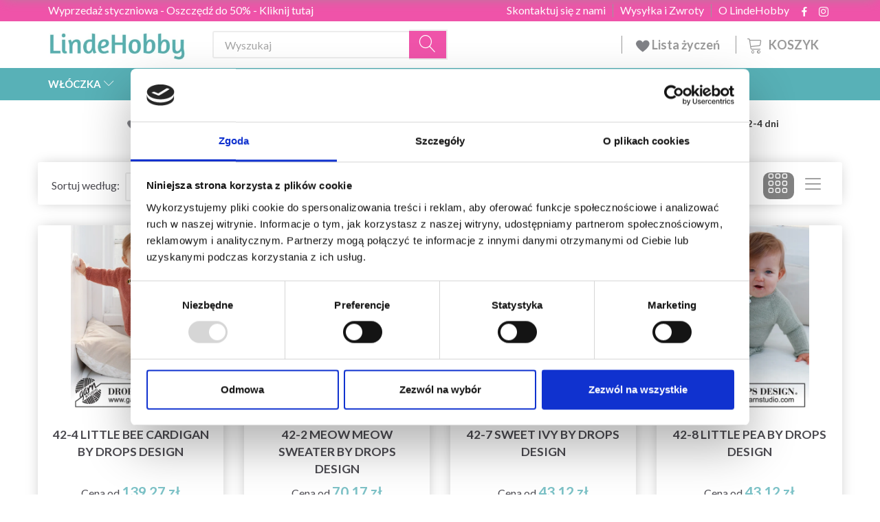

--- FILE ---
content_type: text/html; charset=UTF-8
request_url: https://lindehobby.pl/bluzki-968/
body_size: 47953
content:
<!doctype html>
<html class="no-js  "
	lang="pl"
>
<head>
					<title>Bluzki - Kup tanio LindeHobby</title>
		<meta charset="utf-8">
		<meta http-equiv="X-UA-Compatible" content="IE=edge">
				<meta name="description" content="Kup Bluzki w LindeHobby - Ekspresowa dostawa - Największy wybór włóczki i akcesoriów w Danii - Zawsze dobre oferty - Zamów łatwo i bezpiecznie już dziś">
				<meta name="keywords" content="">
		<meta name="viewport" content="width=device-width, initial-scale=1">
								<link rel="alternate" hreflang="x-default" href="https://lindehobby.pl/bluzki-968/">
			<link rel="alternate" hreflang="pl-pl" href="https://lindehobby.pl/bluzki-968/">
		
	<link rel="apple-touch-icon" href="/apple-touch-icon.png?v=948369978">
	<link rel="icon" href="/favicon.ico?v=136008292">

			<noscript>
	<style>
		.mm-inner .dropup,
		.mm-inner .dropdown {
			position: relative !important;
		}

		.dropdown:hover > .dropdown-menu {
			display: block !important;
			visibility: visible !important;
			opacity: 1;
		}

		.image.loading {
			opacity: 1;
		}

		.search-popup:hover .search {
			display: block;
		}
	</style>
</noscript>

<link rel="stylesheet" href="/build/frontend-theme/480.04a0f6ae.css"><link rel="stylesheet" href="/build/frontend-theme/theme.8a6da966.css">
	
			<script id="obbIePolyfills">

	/**
	 * Object.assign() for IE11
	 * https://developer.mozilla.org/en-US/docs/Web/JavaScript/Reference/Global_Objects/Object/assign#Polyfill
	 */
	if (typeof Object.assign !== 'function') {

		Object.defineProperty(Object, 'assign', {

			value: function assign(target, varArgs) {

				// TypeError if undefined or null
				if (target == null) {
					throw new TypeError('Cannot convert undefined or null to object');
				}

				var to = Object(target);

				for (var index = 1; index < arguments.length; index++) {

					var nextSource = arguments[index];

					if (nextSource != null) {

						for (var nextKey in nextSource) {

							// Avoid bugs when hasOwnProperty is shadowed
							if (Object.prototype.hasOwnProperty.call(nextSource, nextKey)) {
								to[nextKey] = nextSource[nextKey];
							}
						}
					}
				}

				return to;
			},

			writable: true,
			configurable: true
		});
	}

</script>
<script id="obbJqueryShim">

		!function(){var n=[],t=function(t){n.push(t)},o={ready:function(n){t(n)}};window.jQuery=window.$=function(n){return"function"==typeof n&&t(n),o},document.addEventListener("obbReady",function(){for(var t=n.shift();t;)t(),t=n.shift()})}();

	
</script>

<script id="obbInit">

	document.documentElement.className += (self === top) ? ' not-in-iframe' : ' in-iframe';

	window.obb = {

		DEVMODE: false,

		components: {},

		constants: {
			IS_IN_IFRAME: (self !== top),
		},

		data: {
			possibleDiscountUrl: '/discount/check-product',
			possibleWishlistUrl: '/wishlist/check',
			buildSliderUrl: '/slider',
		},

		fn: {},

		jsServerLoggerEnabled: false,
	};

</script>
<script id="obbConstants">

	/** @lends obbConstants */
	obb.constants = {
		HOST: 'https://lindehobby.pl',

		// Environment
		IS_PROD_MODE: true,
		IS_DEV_MODE: false,
		IS_TEST_MODE: false,
		IS_TEST_RUNNING: document.documentElement.hasAttribute('webdriver'),

		// Browser detection
		// https://stackoverflow.com/a/23522755/1949503
		IS_BROWSER_SAFARI: /^((?!chrome|android).)*safari/i.test(navigator.userAgent),

		// Current currency
		CURRENCY: 'Polen (PLN)',
		// Current currency
		CURRENCY_OPT: {
			'left': '',
			'right': ' zł',
			'thousand': '.',
			'decimal': ',',
		},

		LOCALES: [{"code":"pl","locale":"pl_pl"}],

		// Common data attributes
		LAZY_LOAD_BOOL_ATTR: 'data-lazy-load',

		// Current language's localization id
		LOCALE_ID: 'pl',

		// Shopping cart
		SHOPPINGCART_POPUP_STATUS: false,
		BROWSER_LANGUAGE_DETECTION_ENABLE: false,
		CART_COOKIE_GUEST_ID: '_gpp_gcid',
		CART_COOKIE_POPUP_FLAG: '_gpp_sc_popup',
		CART_IMAGE_WIDTH: '40',
		CART_IMAGE_HEIGHT: '40',

		COOKIE_FE_LIST_VIEW: '_gpp_shop_clw',
		COOKIE_FE_USER: '_gpp_y',
		COOKIE_FE_PURCHASE_SESSION: '_gpp_purchase_session',
		COOKIE_FE_TRACKING: '_gpp_tupv',
		COOKIE_FE_AGE: '_gpp_age',
		COOKIE_FE_LANGUAGE: '_gpp_shop_language',

		// Category page
		PRODUCT_LISTING_LAYOUT: 'grid',

		// Category filters
		FILTER_ANIMATION_DURATION: 400,
		FILTER_UPDATE_NUMBER_OF_PRODUCTS_DELAY: 400,
		FILTER_APPLY_DELAY: 2000,
		FILTER_PARAMS_WITH_MULTIPLE_VALUES_REGEXP: '^(av-\\d+|br|cat|stock|g-\\d+)$',

		// Viewport breakpoint widths
		viewport: {
			XP_MAX: 479,
			XS_MIN: 480,
			XS_MAX: 799,
			SM_MIN: 800,
			SM_MAX: 991,
			MD_MIN: 992,
			MD_MAX: 1199,
			LG_MIN: 1200,

			WIDTH_PARAM_IN_REQUEST: 'viewport_width',
			XP: 'xp',
			XS: 'xs',
			SM: 'sm',
			MD: 'md',
			LG: 'lg',
		},

		IS_SEARCH_AUTOCOMPLETE_ENABLED: true
	};

</script>

<script id="obbCookies">
	(function() {

		var obb = window.obb;

		obb.fn.setCookie = function setCookie(cname, cvalue, exdays) {
			var d = new Date();
			d.setTime(d.getTime() + (exdays * 24 * 60 * 60 * 1000));
			var expires = "expires=" + d.toUTCString();
			document.cookie = cname + "=" + cvalue + "; " + expires;
		};

		obb.fn.getCookie = function getCookie(cname) {
			var name = cname + "=";
			var ca = document.cookie.split(';');
			for (var i = 0; i < ca.length; i++) {
				var c = ca[i];
				while (c.charAt(0) == ' ') {
					c = c.substring(1);
				}
				if (c.indexOf(name) == 0) {
					return c.substring(name.length, c.length);
				}
			}
			return false;
		};

		
	})();
</script>

<script id="obbTranslations">

	/** @lends obbTranslations */
	obb.translations = {

		categories: "Kategorie",
		brands: "Brands",
		products: "Products",
		pages: "Pages",

		confirm: "Confirm",
		confirmDelete: "Are you sure to delete it?",
		confirmDeleteWishlist: "Are you sure to delete this wishlist with all it's content?",

		add: "Add",
		moreWithEllipsis: "More...",

		foundProduct: "Found %s product",
		foundProducts: "Found %s products",
		notAvailable: "Not available",
		notFound: "Not found",
		pleaseChooseVariant: "Please choose a variant",
		pleaseChooseAttribute: "Please choose %s",
		pleaseChooseAttributes: "Please choose %s and %s",

		viewAll: "View all",
		viewAllFrom: "View all from",
		quantityStep: "This product is only sold in quantity of %s each",
		quantityMinimum: "This product is only sold in quantity of %s minimum",
		quantityMaximum: "This product is only sold in quantity of %s maximum",

		notifications: {

			fillRequiredFields: "Not all required fields are filled",
		},
		notAllProductAvaliableInSet: "Unfortunately not all products in this set are available. Please choose another variant or remove missed product(s)",
		wasCopiedToClipboard: "Text was copied to clipboard",
	};

</script>


	
	<link rel="icon" href="/favicon.ico"><!-- Google Tag Manager -->
<script>(function(w,d,s,l,i){w[l]=w[l]||[];w[l].push({'gtm.start':
new Date().getTime(),event:'gtm.js'});var f=d.getElementsByTagName(s)[0],
j=d.createElement(s),dl=l!='dataLayer'?'&l='+l:'';j.async=true;j.src=
'https://www.googletagmanager.com/gtm.js?id='+i+dl;f.parentNode.insertBefore(j,f);
})(window,document,'script','dataLayer','GTM-P3QXWNDN');</script>
<!-- End Google Tag Manager -->
	
<script async src="https://www.googletagmanager.com/gtag/js?id=G-4BPT6Y1RHM"></script>
<script id="OBBGoogleAnalytics4">
	window.dataLayer = window.dataLayer || [];

	function gtag() {
		dataLayer.push(arguments);
	}

	gtag('js', new Date());

	gtag('config', 'G-4BPT6Y1RHM', {
		'anonymize_ip': false
		 });





</script>
<script type="text/javascript">
	(function() {
		var aws = document.createElement('script');
		aws.type = 'text/javascript';
		if (typeof(aws.async) != "undefined") { aws.async = true; }
		aws.src = (window.location.protocol == 'https:' ? 'https://d1pna5l3xsntoj.cloudfront.net' : 'http://cdn.addwish.com') + '/scripts/company/awAddGift.js#9FBBA8D74B3E02AC850764A7E816A0C9';
		var s = document.getElementsByTagName('script')[0];
		s.parentNode.insertBefore(aws, s);
	})();
</script><!-- Facebook Pixel Code -->
<script>
	if (!fbEventId) {
					var fbEventId = Date.now() + Math.random();
			}

	!function(f,b,e,v,n,t,s)
	{if(f.fbq)return;n=f.fbq=function(){n.callMethod?
		n.callMethod.apply(n,arguments):n.queue.push(arguments)};
		if(!f._fbq)f._fbq=n;n.push=n;n.loaded=!0;n.version='2.0';
		n.queue=[];t=b.createElement(e);t.async=!0;
		t.src=v;s=b.getElementsByTagName(e)[0];
		s.parentNode.insertBefore(t,s)}(window, document,'script',
		'https://connect.facebook.net/en_US/fbevents.js');
	fbq('init', '206433373044956');
		$(function () {
		fbq('track', 'PageView', {}, {eventID: fbEventId});
		$(document).on('obbAjaxLoadFirstTarget.cart', function (event, params) {
			if (!params.success || !params.eventTrackingData) {
				return;
			}
			const products = params.eventTrackingData.products ? params.eventTrackingData.products : [];
			let addProductData = [];
			let productDataValue = 0;
			let productType = 'product';
			let productIds = [];
			products.forEach(function (product) {
				const quantity = fetchQuantityFromParameters(params.additionalParameters);
				if(product.articleId) {
					productType = 'product_group';
				}
				productDataValue += product.value * quantity;
				addProductData.push({
					id: product.productId,
					quantity: quantity ? quantity : 1
				});
				productIds.push(product.productId);
			});
			if (params.eventName === 'cart.add') {
				fbq('track', 'AddToCart', {
					value: productDataValue,
					currency: 'Polen (PLN)',
					contents: addProductData,
					content_ids: productIds,
					content_type: productType,
					product_catalog_id: '287794217117480',
				}, {eventID: getArticleLines()});
			}
		});
	});
	function fetchQuantityFromParameters(queryString) {
		const splitedParams = queryString.split("&");
		for (let i = 0; i < splitedParams.length; i++) {
			if (~splitedParams[i].indexOf('quantity')) {
				return splitedParams[i].match(/=(\d+)/)[1];
			}
		}
		return null;
	}

	function getArticleLines() {
		let exists = [];
		let cartLineQty = '';

		$('.cart-item-quantity').filter(function () {
			const cartLineId = this.name.replace(/\D/g, '');
			if (!_.includes(exists, cartLineId)) {
				exists.push(cartLineId);
				cartLineQty += cartLineId + this.value;
			}
		});
		return cartLineQty;
	}
</script>
<noscript><img height="1" width="1" style="display:none"
               src="https://www.facebook.com/tr?id=206433373044956&ev=PageView&noscript=1"
	/></noscript>
<!-- End Facebook Pixel Code -->
</head>

<body class="		page-category cid968 		has-products
		
	 ">
	<!-- Google Tag Manager (noscript) -->
<noscript><iframe src="https://www.googletagmanager.com/ns.html?id=GTM-P3QXWNDN"
height="0" width="0" style="display:none;visibility:hidden"></iframe></noscript>
<!-- End Google Tag Manager (noscript) -->

	<div id="page-wrapper" class="page-wrapper">

		<section id="page-inner" class="page-inner">

			<header id="header" class="site-header">
									
<div class="navbar-default navbar-mobile visible-xp-block visible-xs-block "
	 hook="mobileNavbar"
	 role="tabpanel"
>
    
    <div class="container mobile-top-text">
        
        <p class="pull-left"><a href="https://lindehobby.pl/wyprzeda-styczniowa-1577/">Wyprzedaż styczniowa - Oszczędź nawet do 50%</a></p>
        <p class="pull-right hide-it"><a href="http://eepurl.com/gw6hOH">Win a 50£ gift card!</a></p>
    </div>
    <div class="container flex-row">
    		
<div
	class="logo navbar logo-kind-image"
	
	id="logo"
>
	<a
			aria-label="LindeHobby&#x00AE;"
			href="/"
			data-store-name="LindeHobby&#x00AE;"
		><img
					class="logo-image"
					src="https://lindehobby.pl/media/cache/logo_thumb_auto_resize/images/LindeHobbylogopng2.png?1558959504"
					alt="LindeHobby&#x00AE;"
				></a></div>
    	    
<form method="GET"
	  action="/search/"
	  class="dropdown search navbar navbar-right"
	  data-target="modal"
	  
>
			
	<input
		id="search-input-desktop"
		type="search"
		class="form-control search-autocomplete"
		name="q"
		maxlength="255"
		placeholder="Wyszukaj"
		value=""
		data-request-url="/search/suggestion/"
		aria-haspopup="true"
		aria-expanded="false"
			>
		<button class="btn" type="submit" aria-label="Wyszukaj">
			<i class="glyphicon glyphicon-search"></i>
		</button>
		<div class="dropdown-menu w-100 search-output-container">
			<div class="suggestions d-none">
				<b>Suggestions: </b>
				<div class="suggestion-terms"></div>
			</div>
			<div class="main">
				<div class="search-content empty" data-section="products" id="search-results-products">
					<ul class="mt-2 custom search-list"></ul>
					<p class="search-suggestion-empty">No results</p>
					<button name="view" type="submit" class="btn btn-link">
						View all results <span>(0)</span>
					</button>
				</div>
			</div>
		</div>
				<style>
			form.search .dropdown-menu li .image {
				max-width: 100px;
			}
		</style>

	</form>
    </div>
    
	<div class="container icons-row" role="tabpanel">
        <div class="flex-row">

    		
<div
	class="sidebar-toggle-wrap visible-xp-block visible-xs-block navbar"
>
	<button
		class="btn btn-default sidebar-toggle sidebar-toggle-general"
		data-hook="toggleMobileMenu"
	>
		<i class="icon-bars">
			<span class="sr-only">Toggle navigation</span>
			<span class="icon-bar"></span>
			<span class="icon-bar"></span>
			<span class="icon-bar"></span>
		</i>
		<span>Menu</span>
	</button>
</div>
            
    		<ul class="nav navbar-nav nav-pills navbar-mobile-tabs navbar-right">
    
    			<li role="presentation">
    				<a
    					class="toggle-tab-home flex-column-center"
    					hook="mobileNavbar-toggleHome"
    					href="/"
    				>
    					<i class="lnr lnr-home"></i>
    				</a>
    			</li>
    
    			<li role="presentation">
    				<a
    					class="toggle-tab-wishlist flex-column-center"
    					hook="mobileNavbar-toggleWishlist"
    					href="/wishlist/"
    				>
    					<i class="lnr lnr-heart"></i>
    				</a>
    			</li>
    
    			<li role="presentation">
    				    					<a
    						class="login flex-column-center"
    						hook="mobileNavbar-loginButton"
    						href="/user/"
    						data-toggle="modal"
    						data-target="#login-modal"
    					>
    						<i class="glyphicon glyphicon-user"></i>
    					</a>
    				    			</li>
    
    			    				<li role="presentation">
    					<a
    						class="toggle-tab-minicart flex-column-center "
    						data-hook="mobileNavbar"
    						href="#navbarMobileMinicart"
    						data-toggle="pill"
    						role="tabs"
    					>
    						<i class="glyphicon glyphicon-shopping-cart"></i>
    						<span class="count badge"></span>
    					</a>
    				</li>
    			
    		</ul>
        </div>
		<div class="tab-content">
			<div
				class="tab-pane fade page-content tab-home"
				id="navbarMobileHome"
				hook="mobileNavbar-home"
				role="tabpanel"
			>
			</div>
		    
			<div
				class="tab-pane fade page-content tab-wishlist"
				id="navbarMobileWishlist"
				hook="mobileNavbar-wishlist"
				role="tabpanel"
			>
			</div>
			<div
				class="tab-pane fade page-content tab-userbar"
				id="navbarMobileUserbar"
				hook="mobileNavbar-userMenu"
				role="tabpanel"
			>
				<ul class="nav navbar-nav">
					

						<li>
									
<a class="wishlist"
   id="wishlist-link"
   href="/user/check?go=/wishlist/"
   title="Favorites"
	   data-show-modal-and-set-href-as-form-action=""
   data-target="#login-modal"
		>
	<i class="glyphicon glyphicon-heart"></i>
	<span class="title hidden-xp hidden-xs">
		Favorites
	</span>
</a>

			</li>
				<li>
			<a class="login login-link"
   href="/user/"
   title="Zaloguj"
   data-toggle="modal"
   data-target="#login-modal"
	>
	<i class="glyphicon glyphicon-user"></i>
	<span class="title">
		Sign in
	</span>
</a>
		</li>
	
				</ul>
			</div>
							<div
					class="tab-pane fade page-content tab-minicart"
					id="navbarMobileMinicart"
					data-hook="mobileNavbar"
					role="tabpanel"
				>
				</div>
					</div>

	</div>
</div>														<nav class="navbar hidden-xp hidden-xs navbar-inverse" role="navigation"> 			 		 			 		 			 		 			 		 			 		 			 		 			 		 			 		 			 		 			 		 			 		 			 		 			 		 			 		 			 		 			 		 			 		 			 		 			 		 			 		 			 		 			 		 			 		 			 		 			 		 			 		 			 		 			 		 			 		 			 		 			 		 			 		 			 		 			 		 			 		 			 		 			 		 			 		 			 		 			 		 			 		 			 		 			 		 			 		 			 		 			 		 			 		 			 		 			 		 			 		 			 		 			 		 			 		 			 		 			 		 		<div class="container"> 			<div class="collapse navbar-collapse"> 				 				 			<div class="custom-text gratis hidden-xp hidden-xs navbar-nav">



<p><a href="/wyprzeda-styczniowa-1577/">Wyprzedaż styczniowa - Oszczędź do 50% - Kliknij tutaj</a></p>
</div>

<ul class="social-icons nav nav-icons navbar-nav navbar-right hidden-xp hidden-xs">
	
	
				
		<li>
			<a class="socicon" target="_blank" href="https://www.facebook.com/LindeHobbycouk-205833710064797">
				<i class="socicon-facebook"></i>
			</a>
		</li>

	

	
	

	
	

	
	

	
	

	
	
				
		<li>
			<a class="socicon" target="_blank" href="https://instagram.com/LindeHobbyUK">
				<i class="socicon-instagram"></i>
			</a>
		</li>

	

	
	

</ul>

 
	
	<ul class="info-menu nav nav-links navbar-nav navbar-right top-info-pages hidden-xp hidden-xs">
		
	
	
		
		<li class="navbar-nav navbar-right top-info-pages hidden-xp hidden-xs ">
			<a href="/information/o-lindehobby/">
				O LindeHobby
			</a>
		</li>

	
		
		<li class="navbar-nav navbar-right top-info-pages hidden-xp hidden-xs ">
			<a href="/information/wysylka-i-zwroty/">
				Wysyłka i Zwroty
			</a>
		</li>

	
		
		<li class="navbar-nav navbar-right top-info-pages hidden-xp hidden-xs ">
			<a href="/information/contact/">
				Skontaktuj się z nami
			</a>
		</li>

	

	</ul>


 </div> 		</div> 	</nav><div class="container header-container hidden-xp hidden-xs"> 			 		 			 		 			 		 			 		 			 		 			 		 			 		 			 		 			 		 			 		 			 		 			 		 			 		 			 		 			 		 			 		 			 		 			 		 			 		 			 		 			 		 			 		 			 		 			 		 			 		 			 		 			 		 			 		 			 		 			 		 			 		 			 		 			 		 			 		 			 		 			 		 			 		 			 		 			 		 			 		 			 		 			 		 			 		 			 		 			 		 			 		 			 		 			 		 			 		 			 		 			 		<div class="row text-center"> 		<div class="col-md-4">
<div
	class="logo  logo-kind-image"
	
	id="logo"
>
	<a
			aria-label="LindeHobby&#x00AE;"
			href="/"
			data-store-name="LindeHobby&#x00AE;"
		><img
					class="logo-image"
					src="https://lindehobby.pl/media/cache/logo_thumb_auto_resize/images/LindeHobbylogopng2.png?1558959504"
					alt="LindeHobby&#x00AE;"
				></a></div>
 </div> 		<div class="col-md-20"><nav class="navbar" role="navigation">
<form method="GET"
	  action="/search/"
	  class="dropdown search desktop-search navbar-form navbar-nav"
	  data-target="modal"
	  
>
			
	<input
		id="search-input-desktop"
		type="search"
		class="form-control search-autocomplete"
		name="q"
		maxlength="255"
		placeholder="Wyszukaj"
		value=""
		data-request-url="/search/suggestion/"
		aria-haspopup="true"
		aria-expanded="false"
			>
		<button class="btn" type="submit" aria-label="Wyszukaj">
			<i class="glyphicon glyphicon-search"></i>
		</button>
		<div class="dropdown-menu w-100 search-output-container">
			<div class="suggestions d-none">
				<b>Suggestions: </b>
				<div class="suggestion-terms"></div>
			</div>
			<div class="main">
				<div class="search-content empty" data-section="products" id="search-results-products">
					<ul class="mt-2 custom search-list"></ul>
					<p class="search-suggestion-empty">No results</p>
					<button name="view" type="submit" class="btn btn-link">
						View all results <span>(0)</span>
					</button>
				</div>
			</div>
		</div>
				<style>
			form.search .dropdown-menu li .image {
				max-width: 100px;
			}
		</style>

	</form>
 
	<ul
		class="minicart minicart-compact  nav navbar-nav navbar-right hidden-xp hidden-xs"
		id="minicart"
		
	>
		<li
			class="dropdown"
			data-backdrop="static"
			data-dropdown-align="right"
			data-reload-name="cart"
			data-reload-url="/cart/show/minicart/compact"
		>
			
<a aria-label="Koszyk" href="/cart/"  data-toggle="dropdown" data-hover="dropdown" data-link-is-clickable>

	<i class="glyphicon glyphicon-shopping-cart"></i>
	<span class="title">
		Koszyk
	</span>
	<span class="total">
		
	</span>
	<span class="count badge">
		0
	</span>

</a>

<div class="dropdown-menu prevent-click-event-propagation">
	

	<div class="cart cart-compact panel panel-default  "
		
	>
		<div class="panel-heading">
			Koszyk
		</div>

		<div class="panel-body"
			 data-reload-name="cart"
			 data-reload-url="/cart/show/cartbody_minified/compact"
		>
			

	<div class="inner empty">
		<span class="empty-cart-message">
			Twój koszyk jest pusty
		</span>
	</div>




			
	<div class="cards ">
					<img src="https://lindehobby.pl/media/cache/small_cards/images/certificates/mastercard.gif" alt="paymentlogo">
					<img src="https://lindehobby.pl/media/cache/small_cards/images/certificates/visa.gif" alt="paymentlogo">
			</div>
		</div>

		<div class="panel-footer">

			<form action="/checkout">
				<button type="submit" class="btn btn-primary btn-block">
					Do kasy
				</button>
			</form>

			<form action="/cart/">
				<button type="submit" class="btn btn-default btn-block">
					Wyświetl koszyk
				</button>
			</form>
		</div>

	</div>
</div>

		</li>
	</ul>
 <div class="custom-text navbar-nav navbar-right wishlist hidden-xp hidden-xs">



<p><a href="/wishlist/"><img src="/images/uspheartlighter.png" width="20px" height="20px">&nbsp;Lista życzeń&nbsp;</a></p>
</div></nav></div> 	</div></div><nav class="navbar menu-top mm navbar-default">  	<div class="container">  		<div class="collapse navbar-collapse">  			  		



					
		<ul class="horizontal-categories-menu nav navbar-nav navbar-nav mm-inner max-level-3 ">
											
						 	
													
	<li class="cid127 level1 has-children dropdown mm-fw mm-columns-6"
					data-dropdown-align="center"
			>
		<a class="dropdown-toggle"
		   href="/wczka-127/"
							data-toggle="dropdown"
				data-hover="dropdown"
				data-link-is-clickable
					>
			
			<span class="col-title">
				<span class="title">WŁÓCZKA</span>

				
				<span class="caret"></span>
				</span>
		</a>

											
								<ul class="dropdown-menu hidden mm-content">
				
											
			<li class="mm-column col-sm-1" style="width: 16.666666666667%;">
			<ul>
																																						
		
											
	<li class="cid169 level2 has-children mm-cell"
			>
		<a class=""
		   href="/rodzaj-przdzy-169/"
					>
			
			<span class="col-title">
				<span class="title">Rodzaj przędzy</span>

				
				</span>
		</a>

											
								<ul class="">
				
																			
		
			
	<li class="cid1320 level3"
			>
		<a class=""
		   href="/akryl-1320/"
					>
			
			<span class="col-title">
				<span class="title">Akryl</span>

				
				</span>
		</a>

											
			</li>

															
		
			
	<li class="cid168 level3"
			>
		<a class=""
		   href="/alpaka-168/"
					>
			
			<span class="col-title">
				<span class="title">Alpaka</span>

				
				</span>
		</a>

											
			</li>

															
		
			
	<li class="cid183 level3"
			>
		<a class=""
		   href="/baby-alpaka-i-jedwab-183/"
					>
			
			<span class="col-title">
				<span class="title">Baby Alpaka i Jedwab</span>

				
				</span>
		</a>

											
			</li>

															
		
			
	<li class="cid164 level3"
			>
		<a class=""
		   href="/bawena-164/"
					>
			
			<span class="col-title">
				<span class="title">Bawełna</span>

				
				</span>
		</a>

											
			</li>

															
		
			
	<li class="cid165 level3"
			>
		<a class=""
		   href="/bawena-mieszanka-165/"
					>
			
			<span class="col-title">
				<span class="title">Bawełna - mieszanka</span>

				
				</span>
		</a>

											
			</li>

															
		
			
	<li class="cid170 level3"
			>
		<a class=""
		   href="/merynos-170/"
					>
			
			<span class="col-title">
				<span class="title">Merynos</span>

				
				</span>
		</a>

											
			</li>

															
		
			
	<li class="cid1583 level3"
			>
		<a class=""
		   href="/kaszmir-1583/"
					>
			
			<span class="col-title">
				<span class="title">Kaszmir</span>

				
				</span>
		</a>

											
			</li>

															
		
			
	<li class="cid166 level3"
			>
		<a class=""
		   href="/len-166/"
					>
			
			<span class="col-title">
				<span class="title">Len</span>

				
				</span>
		</a>

											
			</li>

															
		
			
	<li class="cid171 level3"
			>
		<a class=""
		   href="/moher-171/"
					>
			
			<span class="col-title">
				<span class="title">Moher</span>

				
				</span>
		</a>

											
			</li>

															
		
			
	<li class="cid467 level3"
			>
		<a class=""
		   href="/wkna-pokrzywy-467/"
					>
			
			<span class="col-title">
				<span class="title">Włókna pokrzywy</span>

				
				</span>
		</a>

											
			</li>

															
		
			
	<li class="cid173 level3"
			>
		<a class=""
		   href="/jedwab-173/"
					>
			
			<span class="col-title">
				<span class="title">Jedwab</span>

				
				</span>
		</a>

											
			</li>

															
		
			
	<li class="cid172 level3"
			>
		<a class=""
		   href="/wena-172/"
					>
			
			<span class="col-title">
				<span class="title">Wełna</span>

				
				</span>
		</a>

											
			</li>

															
		
			
	<li class="cid174 level3"
			>
		<a class=""
		   href="/przdza-z-brokatem-i-efektem-174/"
					>
			
			<span class="col-title">
				<span class="title">Przędza z brokatem i efektem</span>

				
				</span>
		</a>

											
			</li>

															
		
			
	<li class="cid175 level3"
			>
		<a class=""
		   href="/organiczny-175/"
					>
			
			<span class="col-title">
				<span class="title">Organiczny</span>

				
				</span>
		</a>

											
			</li>

															
		
			
	<li class="cid458 level3"
			>
		<a class=""
		   href="/przdza-tkaninowa-458/"
					>
			
			<span class="col-title">
				<span class="title">Przędza tkaninowa</span>

				
				</span>
		</a>

											
			</li>

															
		
			
	<li class="cid202 level3"
			>
		<a class=""
		   href="/przdza-skarpetkowa-202/"
					>
			
			<span class="col-title">
				<span class="title">Przędza skarpetkowa</span>

				
				</span>
		</a>

											
			</li>

															
		
			
	<li class="cid448 level3"
			>
		<a class=""
		   href="/gruba-przdza-chunky-448/"
					>
			
			<span class="col-title">
				<span class="title">Gruba przędza/Chunky</span>

				
				</span>
		</a>

											
			</li>

															
		
			
	<li class="cid222 level3"
			>
		<a class=""
		   href="/wczka-do-filcowania-222/"
					>
			
			<span class="col-title">
				<span class="title">Włóczka do filcowania</span>

				
				</span>
		</a>

											
			</li>

															
		
			
	<li class="cid363 level3"
			>
		<a class=""
		   href="/mona-pra-w-pralce-363/"
					>
			
			<span class="col-title">
				<span class="title">Można prać w pralce</span>

				
				</span>
		</a>

											
			</li>

															
		
			
	<li class="cid459 level3"
			>
		<a class=""
		   href="/wczka-wielokolorowa-459/"
					>
			
			<span class="col-title">
				<span class="title">Włóczka wielokolorowa</span>

				
				</span>
		</a>

											
			</li>

															
		
			
	<li class="cid827 level3"
			>
		<a class=""
		   href="/bambus-827/"
					>
			
			<span class="col-title">
				<span class="title">Bambus</span>

				
				</span>
		</a>

											
			</li>

															
		
			
	<li class="cid836 level3"
			>
		<a class=""
		   href="/sznurek-do-makramy-836/"
					>
			
			<span class="col-title">
				<span class="title">Sznurek do makramy</span>

				
				</span>
		</a>

											
			</li>

															
		
			
	<li class="cid982 level3"
			>
		<a class=""
		   href="/wczka-futerkowa-982/"
					>
			
			<span class="col-title">
				<span class="title">Włóczka futerkowa</span>

				
				</span>
		</a>

											
			</li>

															
		
			
	<li class="cid983 level3"
			>
		<a class=""
		   href="/poliester-983/"
					>
			
			<span class="col-title">
				<span class="title">Poliester</span>

				
				</span>
		</a>

											
			</li>

															
		
			
	<li class="cid1021 level3"
			>
		<a class=""
		   href="/rcznie-farbowana-wczka-1021/"
					>
			
			<span class="col-title">
				<span class="title">Ręcznie farbowana włóczka</span>

				
				</span>
		</a>

											
			</li>

															
		
			
	<li class="cid1335 level3"
			>
		<a class=""
		   href="/lyocell-1335/"
					>
			
			<span class="col-title">
				<span class="title">Lyocell</span>

				
				</span>
		</a>

											
			</li>

															
		
			
	<li class="cid1592 level3"
			>
		<a class=""
		   href="/wczka-papierowa-1592/"
					>
			
			<span class="col-title">
				<span class="title">Włóczka papierowa</span>

				
				</span>
		</a>

											
			</li>

												</ul>
			</li>

																		</ul>
		</li>
			<li class="mm-column col-sm-1" style="width: 16.666666666667%;">
			<ul>
																																						
		
											
	<li class="cid128 level2 has-children mm-cell"
			>
		<a class=""
		   href="/drops-128/"
					>
			
			<span class="col-title">
				<span class="title">DROPS</span>

				
				</span>
		</a>

											
								<ul class="">
				
																			
		
			
	<li class="cid129 level3"
			>
		<a class=""
		   href="/alpaka-129/"
					>
			
			<span class="col-title">
				<span class="title">Alpaka</span>

				
				</span>
		</a>

											
			</li>

															
		
			
	<li class="cid277 level3"
			>
		<a class=""
		   href="/bawena-277/"
					>
			
			<span class="col-title">
				<span class="title">Bawełna</span>

				
				</span>
		</a>

											
			</li>

															
		
			
	<li class="cid130 level3"
			>
		<a class=""
		   href="/bawena-100-130/"
					>
			
			<span class="col-title">
				<span class="title">Bawełna 100%</span>

				
				</span>
		</a>

											
			</li>

															
		
			
	<li class="cid137 level3"
			>
		<a class=""
		   href="/mieszanka-baweny-137/"
					>
			
			<span class="col-title">
				<span class="title">Mieszanka bawełny</span>

				
				</span>
		</a>

											
			</li>

															
		
			
	<li class="cid138 level3"
			>
		<a class=""
		   href="/bielizna-138/"
					>
			
			<span class="col-title">
				<span class="title">Bielizna</span>

				
				</span>
		</a>

											
			</li>

															
		
			
	<li class="cid139 level3"
			>
		<a class=""
		   href="/merynos-139/"
					>
			
			<span class="col-title">
				<span class="title">Merynos</span>

				
				</span>
		</a>

											
			</li>

															
		
			
	<li class="cid140 level3"
			>
		<a class=""
		   href="/moher-140/"
					>
			
			<span class="col-title">
				<span class="title">Moher</span>

				
				</span>
		</a>

											
			</li>

															
		
			
	<li class="cid141 level3"
			>
		<a class=""
		   href="/wena-141/"
					>
			
			<span class="col-title">
				<span class="title">Wełna</span>

				
				</span>
		</a>

											
			</li>

															
		
			
	<li class="cid142 level3"
			>
		<a class=""
		   href="/wena-i-alpaka-142/"
					>
			
			<span class="col-title">
				<span class="title">Wełna i alpaka</span>

				
				</span>
		</a>

											
			</li>

															
		
			
	<li class="cid143 level3"
			>
		<a class=""
		   href="/jedwab-143/"
					>
			
			<span class="col-title">
				<span class="title">Jedwab</span>

				
				</span>
		</a>

											
			</li>

															
		
			
	<li class="cid144 level3"
			>
		<a class=""
		   href="/brokat-144/"
					>
			
			<span class="col-title">
				<span class="title">Brokat</span>

				
				</span>
		</a>

											
			</li>

															
		
			
	<li class="cid161 level3"
			>
		<a class=""
		   href="/super-myjnia-161/"
					>
			
			<span class="col-title">
				<span class="title">Super myjnia</span>

				
				</span>
		</a>

											
			</li>

															
		
			
	<li class="cid203 level3"
			>
		<a class=""
		   href="/przdza-skarpetkowa-203/"
					>
			
			<span class="col-title">
				<span class="title">Przędza skarpetkowa</span>

				
				</span>
		</a>

											
			</li>

															
		
			
	<li class="cid223 level3"
			>
		<a class=""
		   href="/przdza-filcowa-223/"
					>
			
			<span class="col-title">
				<span class="title">Przędza filcowa</span>

				
				</span>
		</a>

											
			</li>

												</ul>
			</li>

																		</ul>
		</li>
			<li class="mm-column col-sm-1" style="width: 16.666666666667%;">
			<ul>
																																						
		
											
	<li class="cid362 level2 has-children mm-cell"
			>
		<a class=""
		   href="/marki-362/"
					>
			
			<span class="col-title">
				<span class="title">Marki</span>

				
				</span>
		</a>

											
								<ul class="">
				
																			
		
			
	<li class="cid146 level3"
			>
		<a class=""
		   href="/bc-garn-146/"
					>
			
			<span class="col-title">
				<span class="title">BC Garn</span>

				
				</span>
		</a>

											
			</li>

															
		
			
	<li class="cid1346 level3"
			>
		<a class=""
		   href="/cewec-1346/"
					>
			
			<span class="col-title">
				<span class="title">Cewec</span>

				
				</span>
		</a>

											
			</li>

															
		
			
	<li class="cid311 level3"
			>
		<a class=""
		   href="/dale-garn-311/"
					>
			
			<span class="col-title">
				<span class="title">Dale Garn</span>

				
				</span>
		</a>

											
			</li>

															
		
			
	<li class="cid1325 level3"
			>
		<a class=""
		   href="/dmc-1325/"
					>
			
			<span class="col-title">
				<span class="title">DMC</span>

				
				</span>
		</a>

											
			</li>

															
		
			
	<li class="cid1885 level3"
			>
		<a class=""
		   href="/drops-1885/"
					>
			
			<span class="col-title">
				<span class="title">DROPS</span>

				
				</span>
		</a>

											
			</li>

															
		
			
	<li class="cid145 level3"
			>
		<a class=""
		   href="/du-store-alpakka-145/"
					>
			
			<span class="col-title">
				<span class="title">Du Store Alpakka</span>

				
				</span>
		</a>

											
			</li>

															
		
			
	<li class="cid1600 level3"
			>
		<a class=""
		   href="/erika-knight-1600/"
					>
			
			<span class="col-title">
				<span class="title">Erika Knight</span>

				
				</span>
		</a>

											
			</li>

															
		
			
	<li class="cid760 level3"
			>
		<a class=""
		   href="/go-handmade-760/"
					>
			
			<span class="col-title">
				<span class="title">Go Handmade</span>

				
				</span>
		</a>

											
			</li>

															
		
			
	<li class="cid1329 level3"
			>
		<a class=""
		   href="/gjestal-1329/"
					>
			
			<span class="col-title">
				<span class="title">Gjestal</span>

				
				</span>
		</a>

											
			</li>

															
		
			
	<li class="cid935 level3"
			>
		<a class=""
		   href="/hjertegarn-935/"
					>
			
			<span class="col-title">
				<span class="title">Hjertegarn</span>

				
				</span>
		</a>

											
			</li>

															
		
			
	<li class="cid289 level3"
			>
		<a class=""
		   href="/hoooked-289/"
					>
			
			<span class="col-title">
				<span class="title">Hoooked</span>

				
				</span>
		</a>

											
			</li>

															
		
			
	<li class="cid503 level3"
			>
		<a class=""
		   href="/stex-503/"
					>
			
			<span class="col-title">
				<span class="title">Ístex</span>

				
				</span>
		</a>

											
			</li>

															
		
			
	<li class="cid899 level3"
			>
		<a class=""
		   href="/jaerbo-899/"
					>
			
			<span class="col-title">
				<span class="title">Järbo</span>

				
				</span>
		</a>

											
			</li>

															
		
			
	<li class="cid1575 level3"
			>
		<a class=""
		   href="/katia-1575/"
					>
			
			<span class="col-title">
				<span class="title">Katia</span>

				
				</span>
		</a>

											
			</li>

															
		
			
	<li class="cid1330 level3"
			>
		<a class=""
		   href="/kremke-soul-wool-1330/"
					>
			
			<span class="col-title">
				<span class="title">Kremke Soul Wool</span>

				
				</span>
		</a>

											
			</li>

															
		
			
	<li class="cid307 level3"
			>
		<a class=""
		   href="/lammy-307/"
					>
			
			<span class="col-title">
				<span class="title">Lammy</span>

				
				</span>
		</a>

											
			</li>

															
		
			
	<li class="cid1272 level3"
			>
		<a class=""
		   href="/lana-grossa-1272/"
					>
			
			<span class="col-title">
				<span class="title">Lana Grossa</span>

				
				</span>
		</a>

											
			</li>

															
		
			
	<li class="cid1603 level3"
			>
		<a class=""
		   href="/lang-yarns-1603/"
					>
			
			<span class="col-title">
				<span class="title">Lang Yarns</span>

				
				</span>
		</a>

											
			</li>

															
		
			
	<li class="cid1586 level3"
			>
		<a class=""
		   href="/lindehobby-1586/"
					>
			
			<span class="col-title">
				<span class="title">LindeHobby</span>

				
				</span>
		</a>

											
			</li>

															
		
			
	<li class="cid1874 level3"
			>
		<a class=""
		   href="/lion-brand-1874/"
					>
			
			<span class="col-title">
				<span class="title">Lion Brand</span>

				
				</span>
		</a>

											
			</li>

															
		
			
	<li class="cid1062 level3"
			>
		<a class=""
		   href="/malabrigo-1062/"
					>
			
			<span class="col-title">
				<span class="title">Malabrigo</span>

				
				</span>
		</a>

											
			</li>

															
		
			
	<li class="cid845 level3"
			>
		<a class=""
		   href="/manos-del-uruguay-845/"
					>
			
			<span class="col-title">
				<span class="title">Manos del Uruguay</span>

				
				</span>
		</a>

											
			</li>

															
		
			
	<li class="cid224 level3"
			>
		<a class=""
		   href="/mayflower-224/"
					>
			
			<span class="col-title">
				<span class="title">Mayflower</span>

				
				</span>
		</a>

											
			</li>

															
		
			
	<li class="cid1075 level3"
			>
		<a class=""
		   href="/natural-club-1075/"
					>
			
			<span class="col-title">
				<span class="title">Natural Club</span>

				
				</span>
		</a>

											
			</li>

															
		
			
	<li class="cid1328 level3"
			>
		<a class=""
		   href="/navia-1328/"
					>
			
			<span class="col-title">
				<span class="title">Navia</span>

				
				</span>
		</a>

											
			</li>

															
		
			
	<li class="cid290 level3"
			>
		<a class=""
		   href="/onion-garn-290/"
					>
			
			<span class="col-title">
				<span class="title">Onion garn</span>

				
				</span>
		</a>

											
			</li>

															
		
			
	<li class="cid1348 level3"
			>
		<a class=""
		   href="/opal-1348/"
					>
			
			<span class="col-title">
				<span class="title">Opal</span>

				
				</span>
		</a>

											
			</li>

															
		
			
	<li class="cid1296 level3"
			>
		<a class=""
		   href="/permin-1296/"
					>
			
			<span class="col-title">
				<span class="title">Permin</span>

				
				</span>
		</a>

											
			</li>

															
		
			
	<li class="cid1574 level3"
			>
		<a class=""
		   href="/phildar-1574/"
					>
			
			<span class="col-title">
				<span class="title">Phildar</span>

				
				</span>
		</a>

											
			</li>

															
		
			
	<li class="cid1076 level3"
			>
		<a class=""
		   href="/regia-1076/"
					>
			
			<span class="col-title">
				<span class="title">Regia</span>

				
				</span>
		</a>

											
			</li>

															
		
			
	<li class="cid450 level3"
			>
		<a class=""
		   href="/rico-design-450/"
					>
			
			<span class="col-title">
				<span class="title">Rico Design</span>

				
				</span>
		</a>

											
			</li>

															
		
			
	<li class="cid1344 level3"
			>
		<a class=""
		   href="/rowan-1344/"
					>
			
			<span class="col-title">
				<span class="title">Rowan</span>

				
				</span>
		</a>

											
			</li>

															
		
			
	<li class="cid1602 level3"
			>
		<a class=""
		   href="/sandnes-garn-1602/"
					>
			
			<span class="col-title">
				<span class="title">Sandnes Garn</span>

				
				</span>
		</a>

											
			</li>

															
		
			
	<li class="cid468 level3"
			>
		<a class=""
		   href="/scheepjes-468/"
					>
			
			<span class="col-title">
				<span class="title">Scheepjes</span>

				
				</span>
		</a>

											
			</li>

															
		
			
	<li class="cid916 level3"
			>
		<a class=""
		   href="/svarta-faaret-916/"
					>
			
			<span class="col-title">
				<span class="title">Svarta Fåret</span>

				
				</span>
		</a>

											
			</li>

															
		
			
	<li class="cid508 level3"
			>
		<a class=""
		   href="/viking-garn-508/"
					>
			
			<span class="col-title">
				<span class="title">Viking Garn</span>

				
				</span>
		</a>

											
			</li>

															
		
			
	<li class="cid439 level3"
			>
		<a class=""
		   href="/yarn-and-colors-439/"
					>
			
			<span class="col-title">
				<span class="title">Yarn and Colors</span>

				
				</span>
		</a>

											
			</li>

												</ul>
			</li>

																		</ul>
		</li>
			<li class="mm-column col-sm-1" style="width: 16.666666666667%;">
			<ul>
																																						
		
											
	<li class="cid351 level2 has-children mm-cell"
			>
		<a class=""
		   href="/rozmiar-drutw-351/"
					>
			
			<span class="col-title">
				<span class="title">Rozmiar drutów</span>

				
				</span>
		</a>

											
								<ul class="">
				
																			
		
			
	<li class="cid830 level3"
			>
		<a class=""
		   href="/125-150-mm-830/"
					>
			
			<span class="col-title">
				<span class="title">1.25-1.50 mm</span>

				
				</span>
		</a>

											
			</li>

															
		
			
	<li class="cid352 level3"
			>
		<a class=""
		   href="/250350-mm-352/"
					>
			
			<span class="col-title">
				<span class="title">2.50–3.50 mm</span>

				
				</span>
		</a>

											
			</li>

															
		
			
	<li class="cid353 level3"
			>
		<a class=""
		   href="/400-mm-353/"
					>
			
			<span class="col-title">
				<span class="title">4.00 mm</span>

				
				</span>
		</a>

											
			</li>

															
		
			
	<li class="cid354 level3"
			>
		<a class=""
		   href="/500-mm-354/"
					>
			
			<span class="col-title">
				<span class="title">5.00 mm</span>

				
				</span>
		</a>

											
			</li>

															
		
			
	<li class="cid355 level3"
			>
		<a class=""
		   href="/6-700-mm-355/"
					>
			
			<span class="col-title">
				<span class="title">6-7.00 mm</span>

				
				</span>
		</a>

											
			</li>

															
		
			
	<li class="cid356 level3"
			>
		<a class=""
		   href="/8-900-mm-356/"
					>
			
			<span class="col-title">
				<span class="title">8-9.00 mm</span>

				
				</span>
		</a>

											
			</li>

															
		
			
	<li class="cid359 level3"
			>
		<a class=""
		   href="/10-15-mm-359/"
					>
			
			<span class="col-title">
				<span class="title">10-15 mm</span>

				
				</span>
		</a>

											
			</li>

															
		
			
	<li class="cid358 level3"
			>
		<a class=""
		   href="/25-30-mm-358/"
					>
			
			<span class="col-title">
				<span class="title">25-30 mm</span>

				
				</span>
		</a>

											
			</li>

												</ul>
			</li>

																		</ul>
		</li>
			<li class="mm-column col-sm-1" style="width: 16.666666666667%;">
			<ul>
																																						
		
											
	<li class="cid266 level2 has-children mm-cell"
			>
		<a class=""
		   href="/pakiety-przdzy-266/"
					>
			
			<span class="col-title">
				<span class="title">Pakiety przędzy</span>

				
				</span>
		</a>

											
								<ul class="">
				
																			
		
			
	<li class="cid269 level3"
			>
		<a class=""
		   href="/drops-dly-7-269/"
					>
			
			<span class="col-title">
				<span class="title">DROPS DLY 7</span>

				
				</span>
		</a>

											
			</li>

															
		
			
	<li class="cid930 level3"
			>
		<a class=""
		   href="/drops-dly-9-930/"
					>
			
			<span class="col-title">
				<span class="title">DROPS DLY 9</span>

				
				</span>
		</a>

											
			</li>

															
		
			
	<li class="cid931 level3"
			>
		<a class=""
		   href="/scheepjes-931/"
					>
			
			<span class="col-title">
				<span class="title">Scheepjes</span>

				
				</span>
		</a>

											
			</li>

												</ul>
			</li>

																		</ul>
		</li>
			<li class="mm-column col-sm-1" style="width: 16.666666666667%;">
			<ul>
																																						
		
						
	<li class="cid348 level2 mm-cell"
			>
		<a class=""
		   href="/wszystkie-przdze-348/"
					>
			
			<span class="col-title">
				<span class="title">Wszystkie przędze</span>

				
				</span>
		</a>

						
			</li>

																																																	
		
						
	<li class="cid264 level2 mm-cell"
			>
		<a class=""
		   href="/karta-podarunkowa-264/"
					>
			
			<span class="col-title">
				<span class="title">KARTA PODARUNKOWA</span>

				
				</span>
		</a>

						
			</li>

																																																	
		
											
	<li class="cid1092 level2 has-children mm-cell"
			>
		<a class=""
		   href="/waga-przdzy-1092/"
					>
			
			<span class="col-title">
				<span class="title">Waga przędzy</span>

				
				</span>
		</a>

											
								<ul class="">
				
																			
		
			
	<li class="cid1093 level3"
			>
		<a class=""
		   href="/sznurwka-1093/"
					>
			
			<span class="col-title">
				<span class="title">Sznurówka</span>

				
				</span>
		</a>

											
			</li>

															
		
			
	<li class="cid1094 level3"
			>
		<a class=""
		   href="/aplikatura-1094/"
					>
			
			<span class="col-title">
				<span class="title">Aplikatura</span>

				
				</span>
		</a>

											
			</li>

															
		
			
	<li class="cid1095 level3"
			>
		<a class=""
		   href="/sport-1095/"
					>
			
			<span class="col-title">
				<span class="title">Sport</span>

				
				</span>
		</a>

											
			</li>

															
		
			
	<li class="cid1096 level3"
			>
		<a class=""
		   href="/dk-1096/"
					>
			
			<span class="col-title">
				<span class="title">DK</span>

				
				</span>
		</a>

											
			</li>

															
		
			
	<li class="cid1097 level3"
			>
		<a class=""
		   href="/aran-1097/"
					>
			
			<span class="col-title">
				<span class="title">Aran</span>

				
				</span>
		</a>

											
			</li>

															
		
			
	<li class="cid1098 level3"
			>
		<a class=""
		   href="/gruby-1098/"
					>
			
			<span class="col-title">
				<span class="title">Gruby</span>

				
				</span>
		</a>

											
			</li>

															
		
			
	<li class="cid1099 level3"
			>
		<a class=""
		   href="/super-masywny-1099/"
					>
			
			<span class="col-title">
				<span class="title">Super masywny</span>

				
				</span>
		</a>

											
			</li>

															
		
			
	<li class="cid1101 level3"
			>
		<a class=""
		   href="/landara-1101/"
					>
			
			<span class="col-title">
				<span class="title">Landara</span>

				
				</span>
		</a>

											
			</li>

															
		
			
	<li class="cid1337 level3"
			>
		<a class=""
		   href="/wczka-1337/"
					>
			
			<span class="col-title">
				<span class="title">Włóczka</span>

				
				</span>
		</a>

											
			</li>

															
		
			
	<li class="cid1573 level3"
			>
		<a class=""
		   href="/nitka-1573/"
					>
			
			<span class="col-title">
				<span class="title">Nitka</span>

				
				</span>
		</a>

											
			</li>

												</ul>
			</li>

																		</ul>
		</li>
	
		
							</ul>
			</li>

											
						 	
													
	<li class="cid12 level1 has-children dropdown mm-fw mm-columns-6"
					data-dropdown-align="center"
			>
		<a class="dropdown-toggle"
		   href="/druty-12/"
							data-toggle="dropdown"
				data-hover="dropdown"
				data-link-is-clickable
					>
			
			<span class="col-title">
				<span class="title">DRUTY</span>

				
				<span class="caret"></span>
				</span>
		</a>

											
								<ul class="dropdown-menu hidden mm-content">
				
											
			<li class="mm-column col-sm-1" style="width: 16.666666666667%;">
			<ul>
																																						
		
											
	<li class="cid364 level2 has-children mm-cell"
			>
		<a class=""
		   href="/marki-364/"
					>
			
			<span class="col-title">
				<span class="title">Marki</span>

				
				</span>
		</a>

											
								<ul class="">
				
																			
		
			
	<li class="cid365 level3"
			>
		<a class=""
		   href="/knitpro-365/"
					>
			
			<span class="col-title">
				<span class="title">KnitPro</span>

				
				</span>
		</a>

											
			</li>

															
		
			
	<li class="cid366 level3"
			>
		<a class=""
		   href="/drops-366/"
					>
			
			<span class="col-title">
				<span class="title">DROPS</span>

				
				</span>
		</a>

											
			</li>

															
		
			
	<li class="cid367 level3"
			>
		<a class=""
		   href="/addi-367/"
					>
			
			<span class="col-title">
				<span class="title">Addi</span>

				
				</span>
		</a>

											
			</li>

															
		
			
	<li class="cid1805 level3"
			>
		<a class=""
		   href="/chiaogoo-1805/"
					>
			
			<span class="col-title">
				<span class="title">ChiaoGoo</span>

				
				</span>
		</a>

											
			</li>

															
		
			
	<li class="cid391 level3"
			>
		<a class=""
		   href="/clover-391/"
					>
			
			<span class="col-title">
				<span class="title">Clover</span>

				
				</span>
		</a>

											
			</li>

															
		
			
	<li class="cid392 level3"
			>
		<a class=""
		   href="/the-crochet-light-392/"
					>
			
			<span class="col-title">
				<span class="title">The Crochet Light</span>

				
				</span>
		</a>

											
			</li>

															
		
			
	<li class="cid393 level3"
			>
		<a class=""
		   href="/pony-393/"
					>
			
			<span class="col-title">
				<span class="title">Pony</span>

				
				</span>
		</a>

											
			</li>

															
		
			
	<li class="cid395 level3"
			>
		<a class=""
		   href="/hobbyarts-395/"
					>
			
			<span class="col-title">
				<span class="title">HobbyArts</span>

				
				</span>
		</a>

											
			</li>

															
		
			
	<li class="cid396 level3"
			>
		<a class=""
		   href="/hoooked-396/"
					>
			
			<span class="col-title">
				<span class="title">Hoooked</span>

				
				</span>
		</a>

											
			</li>

															
		
			
	<li class="cid1781 level3"
			>
		<a class=""
		   href="/lantern-moon-1781/"
					>
			
			<span class="col-title">
				<span class="title">Lantern Moon</span>

				
				</span>
		</a>

											
			</li>

															
		
			
	<li class="cid1587 level3"
			>
		<a class=""
		   href="/lindehobby-1587/"
					>
			
			<span class="col-title">
				<span class="title">LindeHobby</span>

				
				</span>
		</a>

											
			</li>

															
		
			
	<li class="cid1804 level3"
			>
		<a class=""
		   href="/lykke-1804/"
					>
			
			<span class="col-title">
				<span class="title">LYKKE</span>

				
				</span>
		</a>

											
			</li>

												</ul>
			</li>

																		</ul>
		</li>
			<li class="mm-column col-sm-1" style="width: 16.666666666667%;">
			<ul>
																																						
		
											
	<li class="cid93 level2 has-children mm-cell"
			>
		<a class=""
		   href="/okrge-igy-do-robienia-na-drutach-93/"
					>
			
			<span class="col-title">
				<span class="title">Okrągłe igły do robienia na drutach</span>

				
				</span>
		</a>

											
								<ul class="">
				
																			
		
			
	<li class="cid442 level3"
			>
		<a class=""
		   href="/25-cm-442/"
					>
			
			<span class="col-title">
				<span class="title">25 cm</span>

				
				</span>
		</a>

											
			</li>

															
		
			
	<li class="cid158 level3"
			>
		<a class=""
		   href="/40-cm-158/"
					>
			
			<span class="col-title">
				<span class="title">40 cm</span>

				
				</span>
		</a>

											
			</li>

															
		
			
	<li class="cid159 level3"
			>
		<a class=""
		   href="/60-cm-159/"
					>
			
			<span class="col-title">
				<span class="title">60 cm</span>

				
				</span>
		</a>

											
			</li>

															
		
			
	<li class="cid160 level3"
			>
		<a class=""
		   href="/80-cm-160/"
					>
			
			<span class="col-title">
				<span class="title">80 cm</span>

				
				</span>
		</a>

											
			</li>

															
		
			
	<li class="cid432 level3"
			>
		<a class=""
		   href="/100cm-432/"
					>
			
			<span class="col-title">
				<span class="title">100cm</span>

				
				</span>
		</a>

											
			</li>

															
		
			
	<li class="cid445 level3"
			>
		<a class=""
		   href="/120-cm-445/"
					>
			
			<span class="col-title">
				<span class="title">120 cm</span>

				
				</span>
		</a>

											
			</li>

															
		
			
	<li class="cid299 level3"
			>
		<a class=""
		   href="/zestawy-drutw-okrgych-299/"
					>
			
			<span class="col-title">
				<span class="title">Zestawy drutów okrągłych</span>

				
				</span>
		</a>

											
			</li>

															
		
			
	<li class="cid368 level3"
			>
		<a class=""
		   href="/wymienne-okrge-druty-do-robienia-na-drutach-368/"
					>
			
			<span class="col-title">
				<span class="title">Wymienne okrągłe druty do robienia na drutach</span>

				
				</span>
		</a>

											
			</li>

												</ul>
			</li>

																		</ul>
		</li>
			<li class="mm-column col-sm-1" style="width: 16.666666666667%;">
			<ul>
																																						
		
											
	<li class="cid117 level2 has-children mm-cell"
			>
		<a class=""
		   href="/szydekowe-haczyki-117/"
					>
			
			<span class="col-title">
				<span class="title">Szydełkowe Haczyki</span>

				
				</span>
		</a>

											
								<ul class="">
				
																			
		
			
	<li class="cid298 level3"
			>
		<a class=""
		   href="/zestawy-szydekowe-298/"
					>
			
			<span class="col-title">
				<span class="title">Zestawy szydełkowe</span>

				
				</span>
		</a>

											
			</li>

															
		
			
	<li class="cid453 level3"
			>
		<a class=""
		   href="/popularne-szydekowe-haczyki-453/"
					>
			
			<span class="col-title">
				<span class="title">Popularne szydełkowe haczyki</span>

				
				</span>
		</a>

											
			</li>

															
		
			
	<li class="cid454 level3"
			>
		<a class=""
		   href="/tunezyjskie-szydekowe-haczyki-454/"
					>
			
			<span class="col-title">
				<span class="title">Tunezyjskie szydełkowe haczyki</span>

				
				</span>
		</a>

											
			</li>

															
		
			
	<li class="cid800 level3"
			>
		<a class=""
		   href="/szydekowe-zestawy-haczykw-ze-wiatem-800/"
					>
			
			<span class="col-title">
				<span class="title">Szydełkowe Zestawy Haczyków Ze Światłem</span>

				
				</span>
		</a>

											
			</li>

												</ul>
			</li>

																		</ul>
		</li>
			<li class="mm-column col-sm-1" style="width: 16.666666666667%;">
			<ul>
																																						
		
											
	<li class="cid94 level2 has-children mm-cell"
			>
		<a class=""
		   href="/podwjne-szpiczaste-igy-dziewiarskie-94/"
					>
			
			<span class="col-title">
				<span class="title">Podwójne szpiczaste igły dziewiarskie</span>

				
				</span>
		</a>

											
								<ul class="">
				
																			
		
			
	<li class="cid455 level3"
			>
		<a class=""
		   href="/popularne-druty-dziewiarskie-z-podwjnym-ostrzem-455/"
					>
			
			<span class="col-title">
				<span class="title">Popularne druty dziewiarskie z podwójnym ostrzem</span>

				
				</span>
		</a>

											
			</li>

															
		
			
	<li class="cid301 level3"
			>
		<a class=""
		   href="/zestawy-igie-do-robienia-na-drutach-z-podwjnym-ostrzem-301/"
					>
			
			<span class="col-title">
				<span class="title">Zestawy igieł do robienia na drutach z podwójnym ostrzem</span>

				
				</span>
		</a>

											
			</li>

												</ul>
			</li>

																		</ul>
		</li>
			<li class="mm-column col-sm-1" style="width: 16.666666666667%;">
			<ul>
																																						
		
											
	<li class="cid96 level2 has-children mm-cell"
			>
		<a class=""
		   href="/druty-proste-96/"
					>
			
			<span class="col-title">
				<span class="title">Druty proste</span>

				
				</span>
		</a>

											
								<ul class="">
				
																			
		
			
	<li class="cid456 level3"
			>
		<a class=""
		   href="/popularne-druty-proste-456/"
					>
			
			<span class="col-title">
				<span class="title">Popularne druty proste</span>

				
				</span>
		</a>

											
			</li>

															
		
			
	<li class="cid300 level3"
			>
		<a class=""
		   href="/zestaw-drutw-prostych-300/"
					>
			
			<span class="col-title">
				<span class="title">Zestaw drutów prostych</span>

				
				</span>
		</a>

											
			</li>

												</ul>
			</li>

																		</ul>
		</li>
			<li class="mm-column col-sm-1" style="width: 16.666666666667%;">
			<ul>
																																						
		
											
	<li class="cid118 level2 has-children mm-cell"
			>
		<a class=""
		   href="/wszystkie-zestawy-drutw-i-szydeek-118/"
					>
			
			<span class="col-title">
				<span class="title">Wszystkie zestawy drutów i szydełek</span>

				
				</span>
		</a>

											
								<ul class="">
				
																			
		
			
	<li class="cid1836 level3"
			>
		<a class=""
		   href="/drops-1836/"
					>
			
			<span class="col-title">
				<span class="title">DROPS</span>

				
				</span>
		</a>

											
			</li>

															
		
			
	<li class="cid1837 level3"
			>
		<a class=""
		   href="/knitpro-1837/"
					>
			
			<span class="col-title">
				<span class="title">KnitPro</span>

				
				</span>
		</a>

											
			</li>

															
		
			
	<li class="cid1838 level3"
			>
		<a class=""
		   href="/addi-1838/"
					>
			
			<span class="col-title">
				<span class="title">Addi</span>

				
				</span>
		</a>

											
			</li>

															
		
			
	<li class="cid1839 level3"
			>
		<a class=""
		   href="/chiaogoo-1839/"
					>
			
			<span class="col-title">
				<span class="title">ChiaoGoo</span>

				
				</span>
		</a>

											
			</li>

															
		
			
	<li class="cid1840 level3"
			>
		<a class=""
		   href="/clover-1840/"
					>
			
			<span class="col-title">
				<span class="title">Clover</span>

				
				</span>
		</a>

											
			</li>

															
		
			
	<li class="cid1841 level3"
			>
		<a class=""
		   href="/lantern-moon-1841/"
					>
			
			<span class="col-title">
				<span class="title">Lantern Moon</span>

				
				</span>
		</a>

											
			</li>

															
		
			
	<li class="cid1842 level3"
			>
		<a class=""
		   href="/lykke-1842/"
					>
			
			<span class="col-title">
				<span class="title">LYKKE</span>

				
				</span>
		</a>

											
			</li>

															
		
			
	<li class="cid1843 level3"
			>
		<a class=""
		   href="/pony-1843/"
					>
			
			<span class="col-title">
				<span class="title">Pony</span>

				
				</span>
		</a>

											
			</li>

												</ul>
			</li>

																		</ul>
		</li>
	
											<div class="clearfix"></div>
						<li class="mm-column col-sm-1" style="width: 16.666666666667%;">
				<ul>
									
		
						
	<li class="cid1601 level2 mm-cell"
			>
		<a class=""
		   href="/punch-needle-1601/"
					>
			
			<span class="col-title">
				<span class="title">Punch Needle</span>

				
				</span>
		</a>

						
			</li>

				</ul>
			</li>
			
							</ul>
			</li>

											
						 	
													
	<li class="cid226 level1 has-children dropdown mm-fw mm-columns-6"
					data-dropdown-align="center"
			>
		<a class="dropdown-toggle"
		   href="/akcesoria-226/"
							data-toggle="dropdown"
				data-hover="dropdown"
				data-link-is-clickable
					>
			
			<span class="col-title">
				<span class="title">AKCESORIA</span>

				
				<span class="caret"></span>
				</span>
		</a>

											
								<ul class="dropdown-menu hidden mm-content">
				
											
			<li class="mm-column col-sm-1" style="width: 16.666666666667%;">
			<ul>
																																						
		
											
	<li class="cid399 level2 has-children mm-cell"
			>
		<a class=""
		   href="/marki-399/"
					>
			
			<span class="col-title">
				<span class="title">Marki</span>

				
				</span>
		</a>

											
								<ul class="">
				
																			
		
			
	<li class="cid400 level3"
			>
		<a class=""
		   href="/drops-400/"
					>
			
			<span class="col-title">
				<span class="title">DROPS</span>

				
				</span>
		</a>

											
			</li>

															
		
			
	<li class="cid401 level3"
			>
		<a class=""
		   href="/knitpro-401/"
					>
			
			<span class="col-title">
				<span class="title">KnitPro</span>

				
				</span>
		</a>

											
			</li>

															
		
			
	<li class="cid473 level3"
			>
		<a class=""
		   href="/hoooked-473/"
					>
			
			<span class="col-title">
				<span class="title">Hoooked</span>

				
				</span>
		</a>

											
			</li>

															
		
			
	<li class="cid403 level3"
			>
		<a class=""
		   href="/prym-403/"
					>
			
			<span class="col-title">
				<span class="title">Prym</span>

				
				</span>
		</a>

											
			</li>

															
		
			
	<li class="cid1803 level3"
			>
		<a class=""
		   href="/chiaogoo-1803/"
					>
			
			<span class="col-title">
				<span class="title">ChiaoGoo</span>

				
				</span>
		</a>

											
			</li>

															
		
			
	<li class="cid405 level3"
			>
		<a class=""
		   href="/clover-405/"
					>
			
			<span class="col-title">
				<span class="title">Clover</span>

				
				</span>
		</a>

											
			</li>

															
		
			
	<li class="cid402 level3"
			>
		<a class=""
		   href="/pony-402/"
					>
			
			<span class="col-title">
				<span class="title">Pony</span>

				
				</span>
		</a>

											
			</li>

															
		
			
	<li class="cid414 level3"
			>
		<a class=""
		   href="/john-james-414/"
					>
			
			<span class="col-title">
				<span class="title">John James</span>

				
				</span>
		</a>

											
			</li>

															
		
			
	<li class="cid408 level3"
			>
		<a class=""
		   href="/go-handmade-408/"
					>
			
			<span class="col-title">
				<span class="title">Go Handmade</span>

				
				</span>
		</a>

											
			</li>

															
		
			
	<li class="cid412 level3"
			>
		<a class=""
		   href="/hobbyarts-412/"
					>
			
			<span class="col-title">
				<span class="title">HobbyArts</span>

				
				</span>
		</a>

											
			</li>

															
		
			
	<li class="cid506 level3"
			>
		<a class=""
		   href="/scheepjes-506/"
					>
			
			<span class="col-title">
				<span class="title">Scheepjes</span>

				
				</span>
		</a>

											
			</li>

															
		
			
	<li class="cid413 level3"
			>
		<a class=""
		   href="/triumf-413/"
					>
			
			<span class="col-title">
				<span class="title">Triumf</span>

				
				</span>
		</a>

											
			</li>

															
		
			
	<li class="cid747 level3"
			>
		<a class=""
		   href="/staedtler-747/"
					>
			
			<span class="col-title">
				<span class="title">Staedtler</span>

				
				</span>
		</a>

											
			</li>

															
		
			
	<li class="cid768 level3"
			>
		<a class=""
		   href="/penol-768/"
					>
			
			<span class="col-title">
				<span class="title">Penol</span>

				
				</span>
		</a>

											
			</li>

															
		
			
	<li class="cid775 level3"
			>
		<a class=""
		   href="/schmetz-775/"
					>
			
			<span class="col-title">
				<span class="title">Schmetz</span>

				
				</span>
		</a>

											
			</li>

															
		
			
	<li class="cid1782 level3"
			>
		<a class=""
		   href="/lantern-moon-1782/"
					>
			
			<span class="col-title">
				<span class="title">Lantern Moon</span>

				
				</span>
		</a>

											
			</li>

															
		
			
	<li class="cid1585 level3"
			>
		<a class=""
		   href="/lindehobby-1585/"
					>
			
			<span class="col-title">
				<span class="title">LindeHobby</span>

				
				</span>
		</a>

											
			</li>

															
		
			
	<li class="cid1897 level3"
			>
		<a class=""
		   href="/lykke-1897/"
					>
			
			<span class="col-title">
				<span class="title">LYKKE</span>

				
				</span>
		</a>

											
			</li>

															
		
			
	<li class="cid801 level3"
			>
		<a class=""
		   href="/lyra-801/"
					>
			
			<span class="col-title">
				<span class="title">Lyra</span>

				
				</span>
		</a>

											
			</li>

															
		
			
	<li class="cid802 level3"
			>
		<a class=""
		   href="/giotto-802/"
					>
			
			<span class="col-title">
				<span class="title">Giotto</span>

				
				</span>
		</a>

											
			</li>

															
		
			
	<li class="cid805 level3"
			>
		<a class=""
		   href="/hama-805/"
					>
			
			<span class="col-title">
				<span class="title">Hama</span>

				
				</span>
		</a>

											
			</li>

															
		
			
	<li class="cid817 level3"
			>
		<a class=""
		   href="/foam-clay-817/"
					>
			
			<span class="col-title">
				<span class="title">Foam Clay</span>

				
				</span>
		</a>

											
			</li>

															
		
			
	<li class="cid818 level3"
			>
		<a class=""
		   href="/posca-818/"
					>
			
			<span class="col-title">
				<span class="title">Posca</span>

				
				</span>
		</a>

											
			</li>

															
		
			
	<li class="cid833 level3"
			>
		<a class=""
		   href="/ykk-833/"
					>
			
			<span class="col-title">
				<span class="title">YKK</span>

				
				</span>
		</a>

											
			</li>

															
		
			
	<li class="cid835 level3"
			>
		<a class=""
		   href="/amann-835/"
					>
			
			<span class="col-title">
				<span class="title">Amann</span>

				
				</span>
		</a>

											
			</li>

															
		
			
	<li class="cid839 level3"
			>
		<a class=""
		   href="/cose-839/"
					>
			
			<span class="col-title">
				<span class="title">Cose</span>

				
				</span>
		</a>

											
			</li>

															
		
			
	<li class="cid846 level3"
			>
		<a class=""
		   href="/xl-846/"
					>
			
			<span class="col-title">
				<span class="title">XL</span>

				
				</span>
		</a>

											
			</li>

															
		
			
	<li class="cid932 level3"
			>
		<a class=""
		   href="/addi-932/"
					>
			
			<span class="col-title">
				<span class="title">Addi</span>

				
				</span>
		</a>

											
			</li>

															
		
			
	<li class="cid1055 level3"
			>
		<a class=""
		   href="/faber-castell-1055/"
					>
			
			<span class="col-title">
				<span class="title">Faber-Castell</span>

				
				</span>
		</a>

											
			</li>

															
		
			
	<li class="cid1205 level3"
			>
		<a class=""
		   href="/plus-plus-1205/"
					>
			
			<span class="col-title">
				<span class="title">Plus-Plus</span>

				
				</span>
		</a>

											
			</li>

															
		
			
	<li class="cid404 level3"
			>
		<a class=""
		   href="/hobbyarts-404/"
					>
			
			<span class="col-title">
				<span class="title">HobbyArts</span>

				
				</span>
		</a>

											
			</li>

															
		
			
	<li class="cid1591 level3"
			>
		<a class=""
		   href="/beady-1591/"
					>
			
			<span class="col-title">
				<span class="title">Beady</span>

				
				</span>
		</a>

											
			</li>

												</ul>
			</li>

																		</ul>
		</li>
			<li class="mm-column col-sm-1" style="width: 16.666666666667%;">
			<ul>
																																						
		
											
	<li class="cid14 level2 has-children mm-cell"
			>
		<a class=""
		   href="/guziki-14/"
					>
			
			<span class="col-title">
				<span class="title">Guziki</span>

				
				</span>
		</a>

											
								<ul class="">
				
																			
		
			
	<li class="cid121 level3"
			>
		<a class=""
		   href="/guziki-z-masy-perowej-121/"
					>
			
			<span class="col-title">
				<span class="title">Guziki z masy perłowej</span>

				
				</span>
		</a>

											
			</li>

															
		
			
	<li class="cid176 level3"
			>
		<a class=""
		   href="/guziki-drewniane-176/"
					>
			
			<span class="col-title">
				<span class="title">Guziki Drewniane</span>

				
				</span>
		</a>

											
			</li>

															
		
			
	<li class="cid188 level3"
			>
		<a class=""
		   href="/przyciski-klaksonu-188/"
					>
			
			<span class="col-title">
				<span class="title">Przyciski klaksonu</span>

				
				</span>
		</a>

											
			</li>

															
		
			
	<li class="cid189 level3"
			>
		<a class=""
		   href="/metalowe-guziki-189/"
					>
			
			<span class="col-title">
				<span class="title">Metalowe guziki</span>

				
				</span>
		</a>

											
			</li>

															
		
			
	<li class="cid225 level3"
			>
		<a class=""
		   href="/guziki-plastikowe-225/"
					>
			
			<span class="col-title">
				<span class="title">Guziki plastikowe</span>

				
				</span>
		</a>

											
			</li>

															
		
			
	<li class="cid793 level3"
			>
		<a class=""
		   href="/guziki-dla-dzieci-793/"
					>
			
			<span class="col-title">
				<span class="title">Guziki dla dzieci</span>

				
				</span>
		</a>

											
			</li>

															
		
			
	<li class="cid1043 level3"
			>
		<a class=""
		   href="/guziki-kokosowe-1043/"
					>
			
			<span class="col-title">
				<span class="title">guziki kokosowe</span>

				
				</span>
		</a>

											
			</li>

															
		
			
	<li class="cid1595 level3"
			>
		<a class=""
		   href="/krysztaowe-guziki-1595/"
					>
			
			<span class="col-title">
				<span class="title">Kryształowe guziki</span>

				
				</span>
		</a>

											
			</li>

															
		
			
	<li class="cid1593 level3"
			>
		<a class=""
		   href="/guziki-perowe-1593/"
					>
			
			<span class="col-title">
				<span class="title">Guziki Perłowe</span>

				
				</span>
		</a>

											
			</li>

															
		
			
	<li class="cid1594 level3"
			>
		<a class=""
		   href="/guziki-ze-sztucznymi-kamieniami-1594/"
					>
			
			<span class="col-title">
				<span class="title">Guziki ze sztucznymi kamieniami</span>

				
				</span>
		</a>

											
			</li>

															
		
			
	<li class="cid1911 level3"
			>
		<a class=""
		   href="/guziki-z-brokatem-1911/"
					>
			
			<span class="col-title">
				<span class="title">Guziki z brokatem</span>

				
				</span>
		</a>

											
			</li>

															
		
			
	<li class="cid1090 level3"
			>
		<a class=""
		   href="/hobbyarts-1090/"
					>
			
			<span class="col-title">
				<span class="title">HobbyArts</span>

				
				</span>
		</a>

											
			</li>

												</ul>
			</li>

																																																	
		
											
	<li class="cid744 level2 has-children mm-cell"
			>
		<a class=""
		   href="/rysowanie-malowanie-744/"
					>
			
			<span class="col-title">
				<span class="title">Rysowanie malowanie</span>

				
				</span>
		</a>

											
								<ul class="">
				
																			
		
			
	<li class="cid745 level3"
			>
		<a class=""
		   href="/kredki-745/"
					>
			
			<span class="col-title">
				<span class="title">Kredki</span>

				
				</span>
		</a>

											
			</li>

															
		
			
	<li class="cid752 level3"
			>
		<a class=""
		   href="/markery-752/"
					>
			
			<span class="col-title">
				<span class="title">Markery</span>

				
				</span>
		</a>

											
			</li>

															
		
			
	<li class="cid898 level3"
			>
		<a class=""
		   href="/owki-898/"
					>
			
			<span class="col-title">
				<span class="title">Ołówki</span>

				
				</span>
		</a>

											
			</li>

															
		
			
	<li class="cid754 level3"
			>
		<a class=""
		   href="/fimo-754/"
					>
			
			<span class="col-title">
				<span class="title">Fimo</span>

				
				</span>
		</a>

											
			</li>

															
		
			
	<li class="cid755 level3"
			>
		<a class=""
		   href="/klej-755/"
					>
			
			<span class="col-title">
				<span class="title">Klej</span>

				
				</span>
		</a>

											
			</li>

															
		
			
	<li class="cid756 level3"
			>
		<a class=""
		   href="/wadcy-756/"
					>
			
			<span class="col-title">
				<span class="title">Władcy</span>

				
				</span>
		</a>

											
			</li>

															
		
			
	<li class="cid753 level3"
			>
		<a class=""
		   href="/noyce-753/"
					>
			
			<span class="col-title">
				<span class="title">Nożyce</span>

				
				</span>
		</a>

											
			</li>

															
		
			
	<li class="cid757 level3"
			>
		<a class=""
		   href="/akwarela-757/"
					>
			
			<span class="col-title">
				<span class="title">Akwarela</span>

				
				</span>
		</a>

											
			</li>

															
		
			
	<li class="cid758 level3"
			>
		<a class=""
		   href="/podkad-pigmentowy-758/"
					>
			
			<span class="col-title">
				<span class="title">Podkład pigmentowy</span>

				
				</span>
		</a>

											
			</li>

															
		
			
	<li class="cid765 level3"
			>
		<a class=""
		   href="/temperwki-765/"
					>
			
			<span class="col-title">
				<span class="title">Temperówki</span>

				
				</span>
		</a>

											
			</li>

															
		
			
	<li class="cid783 level3"
			>
		<a class=""
		   href="/farba-783/"
					>
			
			<span class="col-title">
				<span class="title">Farba</span>

				
				</span>
		</a>

											
			</li>

															
		
			
	<li class="cid803 level3"
			>
		<a class=""
		   href="/gumki-803/"
					>
			
			<span class="col-title">
				<span class="title">Gumki</span>

				
				</span>
		</a>

											
			</li>

															
		
			
	<li class="cid804 level3"
			>
		<a class=""
		   href="/papier-804/"
					>
			
			<span class="col-title">
				<span class="title">Papier</span>

				
				</span>
		</a>

											
			</li>

															
		
			
	<li class="cid810 level3"
			>
		<a class=""
		   href="/kolorowanki-810/"
					>
			
			<span class="col-title">
				<span class="title">Kolorowanki</span>

				
				</span>
		</a>

											
			</li>

															
		
			
	<li class="cid924 level3"
			>
		<a class=""
		   href="/mieszanie-pniakw-924/"
					>
			
			<span class="col-title">
				<span class="title">Mieszanie pniaków</span>

				
				</span>
		</a>

											
			</li>

															
		
			
	<li class="cid925 level3"
			>
		<a class=""
		   href="/pastele-olejne-i-kredki-925/"
					>
			
			<span class="col-title">
				<span class="title">Pastele olejne i kredki</span>

				
				</span>
		</a>

											
			</li>

															
		
			
	<li class="cid926 level3"
			>
		<a class=""
		   href="/pdzle-malarskie-926/"
					>
			
			<span class="col-title">
				<span class="title">Pędzle malarskie</span>

				
				</span>
		</a>

											
			</li>

												</ul>
			</li>

																		</ul>
		</li>
			<li class="mm-column col-sm-1" style="width: 16.666666666667%;">
			<ul>
																																						
		
											
	<li class="cid409 level2 has-children mm-cell"
			>
		<a class=""
		   href="/akcesoria-do-robienia-na-drutach-i-szydeku-409/"
					>
			
			<span class="col-title">
				<span class="title">Akcesoria do robienia na drutach i szydełku</span>

				
				</span>
		</a>

											
								<ul class="">
				
																			
		
			
	<li class="cid1802 level3"
			>
		<a class=""
		   href="/blocking-1802/"
					>
			
			<span class="col-title">
				<span class="title">Blocking</span>

				
				</span>
		</a>

											
			</li>

															
		
			
	<li class="cid474 level3"
			>
		<a class=""
		   href="/posiadacze-przdzy-i-miski-474/"
					>
			
			<span class="col-title">
				<span class="title">Posiadacze przędzy i miski</span>

				
				</span>
		</a>

											
			</li>

															
		
			
	<li class="cid262 level3"
			>
		<a class=""
		   href="/dziewiarski-uchwyt-na-spiral-262/"
					>
			
			<span class="col-title">
				<span class="title">Dziewiarski uchwyt na spiralę</span>

				
				</span>
		</a>

											
			</li>

															
		
			
	<li class="cid239 level3"
			>
		<a class=""
		   href="/markery-ciegw-piercienie-markerw-i-blokady-markerw-239/"
					>
			
			<span class="col-title">
				<span class="title">Markery ściegów, pierścienie markerów i blokady markerów</span>

				
				</span>
		</a>

											
			</li>

															
		
			
	<li class="cid233 level3"
			>
		<a class=""
		   href="/uchwyty-ciegw-233/"
					>
			
			<span class="col-title">
				<span class="title">Uchwyty ściegów</span>

				
				</span>
		</a>

											
			</li>

															
		
			
	<li class="cid245 level3"
			>
		<a class=""
		   href="/tama-miernicza-245/"
					>
			
			<span class="col-title">
				<span class="title">Taśma miernicza</span>

				
				</span>
		</a>

											
			</li>

															
		
			
	<li class="cid241 level3"
			>
		<a class=""
		   href="/igy-241/"
					>
			
			<span class="col-title">
				<span class="title">Igły</span>

				
				</span>
		</a>

											
			</li>

															
		
			
	<li class="cid240 level3"
			>
		<a class=""
		   href="/ochraniacze-punktw-240/"
					>
			
			<span class="col-title">
				<span class="title">Ochraniacze punktów</span>

				
				</span>
		</a>

											
			</li>

															
		
			
	<li class="cid246 level3"
			>
		<a class=""
		   href="/wskaniki-igie-246/"
					>
			
			<span class="col-title">
				<span class="title">Wskaźniki igieł</span>

				
				</span>
		</a>

											
			</li>

															
		
			
	<li class="cid231 level3"
			>
		<a class=""
		   href="/liczniki-rzdw-231/"
					>
			
			<span class="col-title">
				<span class="title">Liczniki rzędów</span>

				
				</span>
		</a>

											
			</li>

															
		
			
	<li class="cid232 level3"
			>
		<a class=""
		   href="/igy-kablowe-232/"
					>
			
			<span class="col-title">
				<span class="title">Igły kablowe</span>

				
				</span>
		</a>

											
			</li>

															
		
			
	<li class="cid261 level3"
			>
		<a class=""
		   href="/nici-do-szycia-opaski-elastyczne-i-nici-odblaskowe-261/"
					>
			
			<span class="col-title">
				<span class="title">Nici do szycia, opaski elastyczne i nici odblaskowe</span>

				
				</span>
		</a>

											
			</li>

															
		
			
	<li class="cid1789 level3"
			>
		<a class=""
		   href="/kable-1789/"
					>
			
			<span class="col-title">
				<span class="title">Kable</span>

				
				</span>
		</a>

											
			</li>

												</ul>
			</li>

																		</ul>
		</li>
			<li class="mm-column col-sm-1" style="width: 16.666666666667%;">
			<ul>
																																						
		
											
	<li class="cid410 level2 has-children mm-cell"
			>
		<a class=""
		   href="/urzdzenia-wspomagajce-410/"
					>
			
			<span class="col-title">
				<span class="title">Urządzenia wspomagające</span>

				
				</span>
		</a>

											
								<ul class="">
				
																			
		
			
	<li class="cid316 level3"
			>
		<a class=""
		   href="/owietlenie-i-lupy-316/"
					>
			
			<span class="col-title">
				<span class="title">Oświetlenie i lupy</span>

				
				</span>
		</a>

											
			</li>

															
		
			
	<li class="cid242 level3"
			>
		<a class=""
		   href="/przecinaki-przdzy-242/"
					>
			
			<span class="col-title">
				<span class="title">Przecinaki przędzy</span>

				
				</span>
		</a>

											
			</li>

															
		
			
	<li class="cid321 level3"
			>
		<a class=""
		   href="/nawijacze-weny-321/"
					>
			
			<span class="col-title">
				<span class="title">Nawijacze wełny</span>

				
				</span>
		</a>

											
			</li>

															
		
			
	<li class="cid285 level3"
			>
		<a class=""
		   href="/szpule-przdzy-285/"
					>
			
			<span class="col-title">
				<span class="title">Szpule przędzy</span>

				
				</span>
		</a>

											
			</li>

															
		
			
	<li class="cid304 level3"
			>
		<a class=""
		   href="/plecionki-star-amp-lucet-widelce-304/"
					>
			
			<span class="col-title">
				<span class="title">Plecionki Star &amp;amp; Lucet Widelce</span>

				
				</span>
		</a>

											
			</li>

															
		
			
	<li class="cid254 level3"
			>
		<a class=""
		   href="/tablice-magnetyczne-do-wykrojw-254/"
					>
			
			<span class="col-title">
				<span class="title">Tablice magnetyczne do wykrojów</span>

				
				</span>
		</a>

											
			</li>

															
		
			
	<li class="cid310 level3"
			>
		<a class=""
		   href="/noyczki-i-rozpruwacze-ciegw-310/"
					>
			
			<span class="col-title">
				<span class="title">Nożyczki i rozpruwacze ściegów</span>

				
				</span>
		</a>

											
			</li>

															
		
			
	<li class="cid280 level3"
			>
		<a class=""
		   href="/francuskie-krosna-dziewiarskie-i-dziewiarskie-280/"
					>
			
			<span class="col-title">
				<span class="title">Francuskie krosna dziewiarskie i dziewiarskie</span>

				
				</span>
		</a>

											
			</li>

															
		
			
	<li class="cid286 level3"
			>
		<a class=""
		   href="/torby-i-przechowywanie-286/"
					>
			
			<span class="col-title">
				<span class="title">Torby i przechowywanie</span>

				
				</span>
		</a>

											
			</li>

															
		
			
	<li class="cid249 level3"
			>
		<a class=""
		   href="/igy-do-naprawy-249/"
					>
			
			<span class="col-title">
				<span class="title">Igły do naprawy</span>

				
				</span>
		</a>

											
			</li>

															
		
			
	<li class="cid243 level3"
			>
		<a class=""
		   href="/dziewiarskie-naparstki-243/"
					>
			
			<span class="col-title">
				<span class="title">Dziewiarskie naparstki</span>

				
				</span>
		</a>

											
			</li>

															
		
			
	<li class="cid248 level3"
			>
		<a class=""
		   href="/kalkulator-dziewiarski-248/"
					>
			
			<span class="col-title">
				<span class="title">Kalkulator dziewiarski</span>

				
				</span>
		</a>

											
			</li>

															
		
			
	<li class="cid466 level3"
			>
		<a class=""
		   href="/naparstki-466/"
					>
			
			<span class="col-title">
				<span class="title">naparstki</span>

				
				</span>
		</a>

											
			</li>

															
		
			
	<li class="cid767 level3"
			>
		<a class=""
		   href="/kreda-krawiecka-767/"
					>
			
			<span class="col-title">
				<span class="title">Kreda krawiecka</span>

				
				</span>
		</a>

											
			</li>

															
		
			
	<li class="cid769 level3"
			>
		<a class=""
		   href="/dugopisy-tekstylne-769/"
					>
			
			<span class="col-title">
				<span class="title">Długopisy Tekstylne</span>

				
				</span>
		</a>

											
			</li>

															
		
			
	<li class="cid1576 level3"
			>
		<a class=""
		   href="/rodek-do-prania-weny-1576/"
					>
			
			<span class="col-title">
				<span class="title">Środek do prania wełny</span>

				
				</span>
		</a>

											
			</li>

												</ul>
			</li>

																		</ul>
		</li>
			<li class="mm-column col-sm-1" style="width: 16.666666666667%;">
			<ul>
																																						
		
											
	<li class="cid411 level2 has-children mm-cell"
			>
		<a class=""
		   href="/ukocz-swj-projekt-411/"
					>
			
			<span class="col-title">
				<span class="title">Ukończ swój projekt</span>

				
				</span>
		</a>

											
								<ul class="">
				
																			
		
			
	<li class="cid317 level3"
			>
		<a class=""
		   href="/lateks-317/"
					>
			
			<span class="col-title">
				<span class="title">Lateks</span>

				
				</span>
		</a>

											
			</li>

															
		
			
	<li class="cid253 level3"
			>
		<a class=""
		   href="/etykiety-253/"
					>
			
			<span class="col-title">
				<span class="title">Etykiety</span>

				
				</span>
		</a>

											
			</li>

															
		
			
	<li class="cid330 level3"
			>
		<a class=""
		   href="/klej-330/"
					>
			
			<span class="col-title">
				<span class="title">Klej</span>

				
				</span>
		</a>

											
			</li>

															
		
			
	<li class="cid486 level3"
			>
		<a class=""
		   href="/skrzane-sznurki-i-paski-486/"
					>
			
			<span class="col-title">
				<span class="title">Skórzane sznurki i paski</span>

				
				</span>
		</a>

											
			</li>

															
		
			
	<li class="cid247 level3"
			>
		<a class=""
		   href="/pompony-i-wytwrcy-pomponw-247/"
					>
			
			<span class="col-title">
				<span class="title">Pompony i Wytwórcy Pomponów</span>

				
				</span>
		</a>

											
			</li>

															
		
			
	<li class="cid341 level3"
			>
		<a class=""
		   href="/szpilki-do-szala-341/"
					>
			
			<span class="col-title">
				<span class="title">Szpilki do szala</span>

				
				</span>
		</a>

											
			</li>

															
		
			
	<li class="cid314 level3"
			>
		<a class=""
		   href="/przystanek-na-skarpety-314/"
					>
			
			<span class="col-title">
				<span class="title">Przystanek na skarpety</span>

				
				</span>
		</a>

											
			</li>

															
		
			
	<li class="cid250 level3"
			>
		<a class=""
		   href="/zatrzaski-250/"
					>
			
			<span class="col-title">
				<span class="title">Zatrzaski</span>

				
				</span>
		</a>

											
			</li>

															
		
			
	<li class="cid469 level3"
			>
		<a class=""
		   href="/akcesoria-do-toreb-469/"
					>
			
			<span class="col-title">
				<span class="title">Akcesoria do toreb</span>

				
				</span>
		</a>

											
			</li>

															
		
			
	<li class="cid796 level3"
			>
		<a class=""
		   href="/satynowa-wstka-796/"
					>
			
			<span class="col-title">
				<span class="title">Satynowa wstążka</span>

				
				</span>
		</a>

											
			</li>

															
		
			
	<li class="cid806 level3"
			>
		<a class=""
		   href="/zamki-byskawiczne-806/"
					>
			
			<span class="col-title">
				<span class="title">Zamki błyskawiczne</span>

				
				</span>
		</a>

											
			</li>

															
		
			
	<li class="cid834 level3"
			>
		<a class=""
		   href="/golarki-i-grzebienie-do-weny-834/"
					>
			
			<span class="col-title">
				<span class="title">Golarki i grzebienie do wełny</span>

				
				</span>
		</a>

											
			</li>

															
		
			
	<li class="cid838 level3"
			>
		<a class=""
		   href="/naszywki-838/"
					>
			
			<span class="col-title">
				<span class="title">Naszywki</span>

				
				</span>
		</a>

											
			</li>

															
		
			
	<li class="cid1237 level3"
			>
		<a class=""
		   href="/rzep-1237/"
					>
			
			<span class="col-title">
				<span class="title">Rzep</span>

				
				</span>
		</a>

											
			</li>

												</ul>
			</li>

																		</ul>
		</li>
			<li class="mm-column col-sm-1" style="width: 16.666666666667%;">
			<ul>
																																						
		
											
	<li class="cid406 level2 has-children mm-cell"
			>
		<a class=""
		   href="/zwierzta-i-zabawki-406/"
					>
			
			<span class="col-title">
				<span class="title">Zwierzęta i zabawki</span>

				
				</span>
		</a>

											
								<ul class="">
				
																			
		
			
	<li class="cid276 level3"
			>
		<a class=""
		   href="/dzwony-276/"
					>
			
			<span class="col-title">
				<span class="title">Dzwony</span>

				
				</span>
		</a>

											
			</li>

															
		
			
	<li class="cid284 level3"
			>
		<a class=""
		   href="/watolina-284/"
					>
			
			<span class="col-title">
				<span class="title">Watolina</span>

				
				</span>
		</a>

											
			</li>

															
		
			
	<li class="cid347 level3"
			>
		<a class=""
		   href="/breloki-347/"
					>
			
			<span class="col-title">
				<span class="title">Breloki</span>

				
				</span>
		</a>

											
			</li>

															
		
			
	<li class="cid259 level3"
			>
		<a class=""
		   href="/grzechotka-i-pozytywki-259/"
					>
			
			<span class="col-title">
				<span class="title">Grzechotka i pozytywki</span>

				
				</span>
		</a>

											
			</li>

															
		
			
	<li class="cid252 level3"
			>
		<a class=""
		   href="/klipsy-do-poczoch-252/"
					>
			
			<span class="col-title">
				<span class="title">Klipsy do pończoch</span>

				
				</span>
		</a>

											
			</li>

															
		
			
	<li class="cid275 level3"
			>
		<a class=""
		   href="/adaptery-do-atrap-klipsw-i-o-ringi-275/"
					>
			
			<span class="col-title">
				<span class="title">Adaptery do atrap klipsów i O-ringi</span>

				
				</span>
		</a>

											
			</li>

															
		
			
	<li class="cid260 level3"
			>
		<a class=""
		   href="/drewniane-piercionki-koraliki-i-buty-260/"
					>
			
			<span class="col-title">
				<span class="title">Drewniane pierścionki, koraliki i buty</span>

				
				</span>
		</a>

											
			</li>

															
		
			
	<li class="cid309 level3"
			>
		<a class=""
		   href="/drut-309/"
					>
			
			<span class="col-title">
				<span class="title">Drut</span>

				
				</span>
		</a>

											
			</li>

															
		
			
	<li class="cid255 level3"
			>
		<a class=""
		   href="/pluszowe-oczy-i-nosy-255/"
					>
			
			<span class="col-title">
				<span class="title">Pluszowe oczy i nosy</span>

				
				</span>
		</a>

											
			</li>

															
		
			
	<li class="cid492 level3"
			>
		<a class=""
		   href="/metalowe-piercienie-492/"
					>
			
			<span class="col-title">
				<span class="title">Metalowe pierścienie</span>

				
				</span>
		</a>

											
			</li>

															
		
			
	<li class="cid795 level3"
			>
		<a class=""
		   href="/jajka-styropianowe-795/"
					>
			
			<span class="col-title">
				<span class="title">Jajka styropianowe</span>

				
				</span>
		</a>

											
			</li>

															
		
			
	<li class="cid1588 level3"
			>
		<a class=""
		   href="/pianka-pamiciowa-1588/"
					>
			
			<span class="col-title">
				<span class="title">Pianka pamięciowa</span>

				
				</span>
		</a>

											
			</li>

												</ul>
			</li>

																		</ul>
		</li>
	
											<div class="clearfix"></div>
						<li class="mm-column col-sm-1" style="width: 16.666666666667%;">
				<ul>
									
		
						
	<li class="cid1066 level2 mm-cell"
			>
		<a class=""
		   href="/kalendarz-adwentowy-1066/"
					>
			
			<span class="col-title">
				<span class="title">Kalendarz adwentowy</span>

				
				</span>
		</a>

						
			</li>

				</ul>
			</li>
			
							</ul>
			</li>

											
						 	
													
	<li class="cid3 level1 parent has-children dropdown mm-fw mm-columns-7"
					data-dropdown-align="center"
			>
		<a class="dropdown-toggle"
		   href="/wzory-3/"
							data-toggle="dropdown"
				data-hover="dropdown"
				data-link-is-clickable
					>
			
			<span class="col-title">
				<span class="title">WZORY</span>

				
				<span class="caret"></span>
				</span>
		</a>

											
								<ul class="dropdown-menu hidden mm-content">
				
											
			<li class="mm-column col-sm-1" style="width: 14.285714285714%;">
			<ul>
																																						
		
											
	<li class="cid529 level2 has-children mm-cell"
			>
		<a class=""
		   href="/szydekowe-wzory-529/"
					>
			
			<span class="col-title">
				<span class="title">Szydełkowe Wzory</span>

				
				</span>
		</a>

											
								<ul class="">
				
																			
		
			
	<li class="cid535 level3"
			>
		<a class=""
		   href="/dziecko-535/"
					>
			
			<span class="col-title">
				<span class="title">Dziecko</span>

				
				</span>
		</a>

											
			</li>

															
		
			
	<li class="cid536 level3"
			>
		<a class=""
		   href="/dzieci-536/"
					>
			
			<span class="col-title">
				<span class="title">Dzieci</span>

				
				</span>
		</a>

											
			</li>

															
		
			
	<li class="cid537 level3"
			>
		<a class=""
		   href="/kobiety-537/"
					>
			
			<span class="col-title">
				<span class="title">Kobiety</span>

				
				</span>
		</a>

											
			</li>

															
		
			
	<li class="cid538 level3"
			>
		<a class=""
		   href="/mczyni-538/"
					>
			
			<span class="col-title">
				<span class="title">Mężczyźni</span>

				
				</span>
		</a>

											
			</li>

															
		
			
	<li class="cid539 level3"
			>
		<a class=""
		   href="/wntrze-539/"
					>
			
			<span class="col-title">
				<span class="title">Wnętrze</span>

				
				</span>
		</a>

											
			</li>

															
		
			
	<li class="cid555 level3"
			>
		<a class=""
		   href="/poncza-i-szale-555/"
					>
			
			<span class="col-title">
				<span class="title">Poncza i szale</span>

				
				</span>
		</a>

											
			</li>

															
		
			
	<li class="cid554 level3"
			>
		<a class=""
		   href="/koce-554/"
					>
			
			<span class="col-title">
				<span class="title">Koce</span>

				
				</span>
		</a>

											
			</li>

															
		
			
	<li class="cid688 level3"
			>
		<a class=""
		   href="/wakacje-688/"
					>
			
			<span class="col-title">
				<span class="title">Wakacje</span>

				
				</span>
		</a>

											
			</li>

															
		
			
	<li class="cid763 level3"
			>
		<a class=""
		   href="/torby-763/"
					>
			
			<span class="col-title">
				<span class="title">Torby</span>

				
				</span>
		</a>

											
			</li>

															
		
			
	<li class="cid785 level3"
			>
		<a class=""
		   href="/zwierzta-i-zabawki-785/"
					>
			
			<span class="col-title">
				<span class="title">Zwierzęta i zabawki</span>

				
				</span>
		</a>

											
			</li>

												</ul>
			</li>

																		</ul>
		</li>
			<li class="mm-column col-sm-1" style="width: 14.285714285714%;">
			<ul>
																																						
		
											
	<li class="cid528 level2 parent has-children mm-cell"
			>
		<a class=""
		   href="/wzory-dziewiarskie-528/"
					>
			
			<span class="col-title">
				<span class="title">Wzory dziewiarskie</span>

				
				</span>
		</a>

											
								<ul class="">
				
																			
		
			
	<li class="cid530 level3 parent"
			>
		<a class=""
		   href="/dziecko-530/"
					>
			
			<span class="col-title">
				<span class="title">Dziecko</span>

				
				</span>
		</a>

											
			</li>

															
		
			
	<li class="cid531 level3"
			>
		<a class=""
		   href="/dzieci-531/"
					>
			
			<span class="col-title">
				<span class="title">Dzieci</span>

				
				</span>
		</a>

											
			</li>

															
		
			
	<li class="cid532 level3"
			>
		<a class=""
		   href="/kobiety-532/"
					>
			
			<span class="col-title">
				<span class="title">Kobiety</span>

				
				</span>
		</a>

											
			</li>

															
		
			
	<li class="cid533 level3"
			>
		<a class=""
		   href="/mczyni-533/"
					>
			
			<span class="col-title">
				<span class="title">Mężczyźni</span>

				
				</span>
		</a>

											
			</li>

															
		
			
	<li class="cid534 level3"
			>
		<a class=""
		   href="/wntrze-534/"
					>
			
			<span class="col-title">
				<span class="title">Wnętrze</span>

				
				</span>
		</a>

											
			</li>

															
		
			
	<li class="cid556 level3"
			>
		<a class=""
		   href="/szale-i-poncza-556/"
					>
			
			<span class="col-title">
				<span class="title">Szale i poncza</span>

				
				</span>
		</a>

											
			</li>

															
		
			
	<li class="cid557 level3"
			>
		<a class=""
		   href="/koce-557/"
					>
			
			<span class="col-title">
				<span class="title">Koce</span>

				
				</span>
		</a>

											
			</li>

															
		
			
	<li class="cid853 level3"
			>
		<a class=""
		   href="/wzory-filcowania-853/"
					>
			
			<span class="col-title">
				<span class="title">Wzory filcowania</span>

				
				</span>
		</a>

											
			</li>

															
		
			
	<li class="cid908 level3"
			>
		<a class=""
		   href="/zwierzta-908/"
					>
			
			<span class="col-title">
				<span class="title">Zwierzęta</span>

				
				</span>
		</a>

											
			</li>

															
		
			
	<li class="cid963 level3"
			>
		<a class=""
		   href="/wakacje-963/"
					>
			
			<span class="col-title">
				<span class="title">Wakacje</span>

				
				</span>
		</a>

											
			</li>

															
		
			
	<li class="cid1009 level3"
			>
		<a class=""
		   href="/zwierzta-i-zabawki-1009/"
					>
			
			<span class="col-title">
				<span class="title">Zwierzęta i zabawki</span>

				
				</span>
		</a>

											
			</li>

															
		
			
	<li class="cid1244 level3"
			>
		<a class=""
		   href="/torby-1244/"
					>
			
			<span class="col-title">
				<span class="title">Torby</span>

				
				</span>
		</a>

											
			</li>

												</ul>
			</li>

																		</ul>
		</li>
			<li class="mm-column col-sm-1" style="width: 14.285714285714%;">
			<ul>
																																						
		
											
	<li class="cid596 level2 has-children mm-cell"
			>
		<a class=""
		   href="/kategoria-596/"
					>
			
			<span class="col-title">
				<span class="title">Kategoria</span>

				
				</span>
		</a>

											
								<ul class="">
				
																			
		
			
	<li class="cid597 level3"
			>
		<a class=""
		   href="/dziecko-597/"
					>
			
			<span class="col-title">
				<span class="title">Dziecko</span>

				
				</span>
		</a>

											
			</li>

															
		
			
	<li class="cid598 level3"
			>
		<a class=""
		   href="/dzieci-598/"
					>
			
			<span class="col-title">
				<span class="title">Dzieci</span>

				
				</span>
		</a>

											
			</li>

															
		
			
	<li class="cid599 level3"
			>
		<a class=""
		   href="/kobiety-599/"
					>
			
			<span class="col-title">
				<span class="title">Kobiety</span>

				
				</span>
		</a>

											
			</li>

															
		
			
	<li class="cid600 level3"
			>
		<a class=""
		   href="/mczyni-600/"
					>
			
			<span class="col-title">
				<span class="title">Mężczyźni</span>

				
				</span>
		</a>

											
			</li>

															
		
			
	<li class="cid601 level3"
			>
		<a class=""
		   href="/wntrze-601/"
					>
			
			<span class="col-title">
				<span class="title">Wnętrze</span>

				
				</span>
		</a>

											
			</li>

															
		
			
	<li class="cid690 level3"
			>
		<a class=""
		   href="/wakacje-690/"
					>
			
			<span class="col-title">
				<span class="title">Wakacje</span>

				
				</span>
		</a>

											
			</li>

															
		
			
	<li class="cid787 level3"
			>
		<a class=""
		   href="/zwierzta-i-zabawki-787/"
					>
			
			<span class="col-title">
				<span class="title">Zwierzęta i zabawki</span>

				
				</span>
		</a>

											
			</li>

															
		
			
	<li class="cid856 level3"
			>
		<a class=""
		   href="/wzory-filcowania-856/"
					>
			
			<span class="col-title">
				<span class="title">Wzory filcowania</span>

				
				</span>
		</a>

											
			</li>

															
		
			
	<li class="cid875 level3"
			>
		<a class=""
		   href="/koce-875/"
					>
			
			<span class="col-title">
				<span class="title">Koce</span>

				
				</span>
		</a>

											
			</li>

															
		
			
	<li class="cid910 level3"
			>
		<a class=""
		   href="/zwierzta-910/"
					>
			
			<span class="col-title">
				<span class="title">Zwierzęta</span>

				
				</span>
		</a>

											
			</li>

															
		
			
	<li class="cid919 level3"
			>
		<a class=""
		   href="/torby-919/"
					>
			
			<span class="col-title">
				<span class="title">Torby</span>

				
				</span>
		</a>

											
			</li>

												</ul>
			</li>

																		</ul>
		</li>
			<li class="mm-column col-sm-1" style="width: 14.285714285714%;">
			<ul>
																																						
		
											
	<li class="cid1048 level2 has-children mm-cell"
			>
		<a class=""
		   href="/marki-kategoria-1048/"
					>
			
			<span class="col-title">
				<span class="title">Marki — kategoria</span>

				
				</span>
		</a>

											
								<ul class="">
				
																			
		
			
	<li class="cid1438 level3"
			>
		<a class=""
		   href="/dale-garn-1438/"
					>
			
			<span class="col-title">
				<span class="title">Dale Garn</span>

				
				</span>
		</a>

											
			</li>

															
		
			
	<li class="cid1439 level3"
			>
		<a class=""
		   href="/du-store-alpakka-1439/"
					>
			
			<span class="col-title">
				<span class="title">Du Store Alpakka</span>

				
				</span>
		</a>

											
			</li>

															
		
			
	<li class="cid1049 level3"
			>
		<a class=""
		   href="/drops-1049/"
					>
			
			<span class="col-title">
				<span class="title">DROPS</span>

				
				</span>
		</a>

											
			</li>

															
		
			
	<li class="cid1129 level3"
			>
		<a class=""
		   href="/id-rcznie-1129/"
					>
			
			<span class="col-title">
				<span class="title">Idź ręcznie</span>

				
				</span>
		</a>

											
			</li>

															
		
			
	<li class="cid1118 level3"
			>
		<a class=""
		   href="/jarbo-1118/"
					>
			
			<span class="col-title">
				<span class="title">Jarbo</span>

				
				</span>
		</a>

											
			</li>

															
		
			
	<li class="cid1210 level3"
			>
		<a class=""
		   href="/manos-del-uruguay-1210/"
					>
			
			<span class="col-title">
				<span class="title">Manos del Uruguay</span>

				
				</span>
		</a>

											
			</li>

															
		
			
	<li class="cid1440 level3"
			>
		<a class=""
		   href="/hjertegarn-1440/"
					>
			
			<span class="col-title">
				<span class="title">Hjertegarn</span>

				
				</span>
		</a>

											
			</li>

															
		
			
	<li class="cid1442 level3"
			>
		<a class=""
		   href="/uzaleniony-1442/"
					>
			
			<span class="col-title">
				<span class="title">uzależniony</span>

				
				</span>
		</a>

											
			</li>

															
		
			
	<li class="cid1441 level3"
			>
		<a class=""
		   href="/istex-1441/"
					>
			
			<span class="col-title">
				<span class="title">Istex</span>

				
				</span>
		</a>

											
			</li>

															
		
			
	<li class="cid1912 level3"
			>
		<a class=""
		   href="/lana-grossa-1912/"
					>
			
			<span class="col-title">
				<span class="title">Lana Grossa</span>

				
				</span>
		</a>

											
			</li>

															
		
			
	<li class="cid1109 level3"
			>
		<a class=""
		   href="/mayflower-1109/"
					>
			
			<span class="col-title">
				<span class="title">Mayflower</span>

				
				</span>
		</a>

											
			</li>

															
		
			
	<li class="cid1443 level3"
			>
		<a class=""
		   href="/cebula-1443/"
					>
			
			<span class="col-title">
				<span class="title">Cebula</span>

				
				</span>
		</a>

											
			</li>

															
		
			
	<li class="cid1444 level3"
			>
		<a class=""
		   href="/svarta-faaret-1444/"
					>
			
			<span class="col-title">
				<span class="title">Svarta Fåret</span>

				
				</span>
		</a>

											
			</li>

															
		
			
	<li class="cid1214 level3"
			>
		<a class=""
		   href="/wiking-1214/"
					>
			
			<span class="col-title">
				<span class="title">Wiking</span>

				
				</span>
		</a>

											
			</li>

												</ul>
			</li>

																		</ul>
		</li>
			<li class="mm-column col-sm-1" style="width: 14.285714285714%;">
			<ul>
																																						
		
											
	<li class="cid558 level2 has-children mm-cell"
			>
		<a class=""
		   href="/marki-przdza-558/"
					>
			
			<span class="col-title">
				<span class="title">Marki - Przędza</span>

				
				</span>
		</a>

											
								<ul class="">
				
																			
		
			
	<li class="cid559 level3"
			>
		<a class=""
		   href="/drops-559/"
					>
			
			<span class="col-title">
				<span class="title">DROPS</span>

				
				</span>
		</a>

											
			</li>

															
		
			
	<li class="cid561 level3"
			>
		<a class=""
		   href="/du-store-alpakka-561/"
					>
			
			<span class="col-title">
				<span class="title">Du Store Alpakka</span>

				
				</span>
		</a>

											
			</li>

															
		
			
	<li class="cid562 level3"
			>
		<a class=""
		   href="/dale-garn-562/"
					>
			
			<span class="col-title">
				<span class="title">Dale Garn</span>

				
				</span>
		</a>

											
			</li>

															
		
			
	<li class="cid937 level3"
			>
		<a class=""
		   href="/id-rcznie-937/"
					>
			
			<span class="col-title">
				<span class="title">Idź ręcznie</span>

				
				</span>
		</a>

											
			</li>

															
		
			
	<li class="cid560 level3"
			>
		<a class=""
		   href="/mayflower-560/"
					>
			
			<span class="col-title">
				<span class="title">Mayflower</span>

				
				</span>
		</a>

											
			</li>

															
		
			
	<li class="cid988 level3"
			>
		<a class=""
		   href="/istex-988/"
					>
			
			<span class="col-title">
				<span class="title">Istex</span>

				
				</span>
		</a>

											
			</li>

															
		
			
	<li class="cid976 level3"
			>
		<a class=""
		   href="/jarbo-976/"
					>
			
			<span class="col-title">
				<span class="title">Jarbo</span>

				
				</span>
		</a>

											
			</li>

															
		
			
	<li class="cid949 level3"
			>
		<a class=""
		   href="/manos-del-uruguay-949/"
					>
			
			<span class="col-title">
				<span class="title">Manos del Uruguay</span>

				
				</span>
		</a>

											
			</li>

															
		
			
	<li class="cid574 level3"
			>
		<a class=""
		   href="/wiking-garn-574/"
					>
			
			<span class="col-title">
				<span class="title">Wiking Garn</span>

				
				</span>
		</a>

											
			</li>

															
		
			
	<li class="cid571 level3"
			>
		<a class=""
		   href="/uzaleniony-571/"
					>
			
			<span class="col-title">
				<span class="title">uzależniony</span>

				
				</span>
		</a>

											
			</li>

															
		
			
	<li class="cid1527 level3"
			>
		<a class=""
		   href="/pne-garn-1527/"
					>
			
			<span class="col-title">
				<span class="title">pne Garn</span>

				
				</span>
		</a>

											
			</li>

															
		
			
	<li class="cid1528 level3"
			>
		<a class=""
		   href="/gjestal-1528/"
					>
			
			<span class="col-title">
				<span class="title">Gjestal</span>

				
				</span>
		</a>

											
			</li>

															
		
			
	<li class="cid1529 level3"
			>
		<a class=""
		   href="/hjertegarn-1529/"
					>
			
			<span class="col-title">
				<span class="title">Hjertegarn</span>

				
				</span>
		</a>

											
			</li>

															
		
			
	<li class="cid1530 level3"
			>
		<a class=""
		   href="/lana-grossa-1530/"
					>
			
			<span class="col-title">
				<span class="title">Lana Grossa</span>

				
				</span>
		</a>

											
			</li>

															
		
			
	<li class="cid1531 level3"
			>
		<a class=""
		   href="/cebula-1531/"
					>
			
			<span class="col-title">
				<span class="title">Cebula</span>

				
				</span>
		</a>

											
			</li>

															
		
			
	<li class="cid1532 level3"
			>
		<a class=""
		   href="/permin-1532/"
					>
			
			<span class="col-title">
				<span class="title">Permin</span>

				
				</span>
		</a>

											
			</li>

															
		
			
	<li class="cid1572 level3"
			>
		<a class=""
		   href="/cewec-1572/"
					>
			
			<span class="col-title">
				<span class="title">Cewec</span>

				
				</span>
		</a>

											
			</li>

															
		
			
	<li class="cid1533 level3"
			>
		<a class=""
		   href="/regia-1533/"
					>
			
			<span class="col-title">
				<span class="title">Regia</span>

				
				</span>
		</a>

											
			</li>

															
		
			
	<li class="cid1534 level3"
			>
		<a class=""
		   href="/svarta-faaret-1534/"
					>
			
			<span class="col-title">
				<span class="title">Svarta Fåret</span>

				
				</span>
		</a>

											
			</li>

												</ul>
			</li>

																		</ul>
		</li>
			<li class="mm-column col-sm-1" style="width: 14.285714285714%;">
			<ul>
																																						
		
											
	<li class="cid545 level2 has-children mm-cell"
			>
		<a class=""
		   href="/rozmiar-igy-545/"
					>
			
			<span class="col-title">
				<span class="title">Rozmiar igły</span>

				
				</span>
		</a>

											
								<ul class="">
				
																			
		
			
	<li class="cid546 level3"
			>
		<a class=""
		   href="/2-25-mm-546/"
					>
			
			<span class="col-title">
				<span class="title">2-2.5 mm</span>

				
				</span>
		</a>

											
			</li>

															
		
			
	<li class="cid547 level3"
			>
		<a class=""
		   href="/3-35-mm-547/"
					>
			
			<span class="col-title">
				<span class="title">3-3.5 mm</span>

				
				</span>
		</a>

											
			</li>

															
		
			
	<li class="cid548 level3"
			>
		<a class=""
		   href="/4-45-mm-548/"
					>
			
			<span class="col-title">
				<span class="title">4-4.5 mm</span>

				
				</span>
		</a>

											
			</li>

															
		
			
	<li class="cid549 level3"
			>
		<a class=""
		   href="/5-55-mm-549/"
					>
			
			<span class="col-title">
				<span class="title">5-5.5 mm</span>

				
				</span>
		</a>

											
			</li>

															
		
			
	<li class="cid550 level3"
			>
		<a class=""
		   href="/6-65-mm-550/"
					>
			
			<span class="col-title">
				<span class="title">6-6.5 mm</span>

				
				</span>
		</a>

											
			</li>

															
		
			
	<li class="cid551 level3"
			>
		<a class=""
		   href="/7-8-mm-551/"
					>
			
			<span class="col-title">
				<span class="title">7-8 mm</span>

				
				</span>
		</a>

											
			</li>

															
		
			
	<li class="cid552 level3"
			>
		<a class=""
		   href="/9-10-mm-552/"
					>
			
			<span class="col-title">
				<span class="title">9-10 mm</span>

				
				</span>
		</a>

											
			</li>

															
		
			
	<li class="cid553 level3"
			>
		<a class=""
		   href="/12-30-mm-553/"
					>
			
			<span class="col-title">
				<span class="title">12-30 mm</span>

				
				</span>
		</a>

											
			</li>

												</ul>
			</li>

																		</ul>
		</li>
			<li class="mm-column col-sm-1" style="width: 14.285714285714%;">
			<ul>
																																						
		
											
	<li class="cid540 level2 has-children mm-cell"
			>
		<a class=""
		   href="/miernik-540/"
					>
			
			<span class="col-title">
				<span class="title">Miernik</span>

				
				</span>
		</a>

											
								<ul class="">
				
																			
		
			
	<li class="cid842 level3"
			>
		<a class=""
		   href="/3-6-oczek-842/"
					>
			
			<span class="col-title">
				<span class="title">3-6 oczek</span>

				
				</span>
		</a>

											
			</li>

															
		
			
	<li class="cid541 level3"
			>
		<a class=""
		   href="/7-14-oczek-541/"
					>
			
			<span class="col-title">
				<span class="title">7-14 oczek</span>

				
				</span>
		</a>

											
			</li>

															
		
			
	<li class="cid542 level3"
			>
		<a class=""
		   href="/15-19-oczek-542/"
					>
			
			<span class="col-title">
				<span class="title">15-19 oczek</span>

				
				</span>
		</a>

											
			</li>

															
		
			
	<li class="cid544 level3"
			>
		<a class=""
		   href="/20-22-oczka-544/"
					>
			
			<span class="col-title">
				<span class="title">20-22 oczka</span>

				
				</span>
		</a>

											
			</li>

															
		
			
	<li class="cid543 level3"
			>
		<a class=""
		   href="/23-26-oczek-543/"
					>
			
			<span class="col-title">
				<span class="title">23-26 oczek</span>

				
				</span>
		</a>

											
			</li>

															
		
			
	<li class="cid585 level3"
			>
		<a class=""
		   href="/27-30-oczek-585/"
					>
			
			<span class="col-title">
				<span class="title">27-30 oczek</span>

				
				</span>
		</a>

											
			</li>

															
		
			
	<li class="cid820 level3"
			>
		<a class=""
		   href="/31-36-oczek-820/"
					>
			
			<span class="col-title">
				<span class="title">31-36 oczek</span>

				
				</span>
		</a>

											
			</li>

												</ul>
			</li>

																		</ul>
		</li>
	
											<div class="clearfix"></div>
						<li class="mm-column col-sm-1" style="width: 14.285714285714%;">
				<ul>
									
		
											
	<li class="cid575 level2 has-children mm-cell"
			>
		<a class=""
		   href="/szydeko-575/"
					>
			
			<span class="col-title">
				<span class="title">Szydełko</span>

				
				</span>
		</a>

											
								<ul class="">
				
																			
		
			
	<li class="cid576 level3"
			>
		<a class=""
		   href="/2-25-mm-576/"
					>
			
			<span class="col-title">
				<span class="title">2-2.5 mm</span>

				
				</span>
		</a>

											
			</li>

															
		
			
	<li class="cid577 level3"
			>
		<a class=""
		   href="/3-35-mm-577/"
					>
			
			<span class="col-title">
				<span class="title">3-3.5 mm</span>

				
				</span>
		</a>

											
			</li>

															
		
			
	<li class="cid578 level3"
			>
		<a class=""
		   href="/4-45-mm-578/"
					>
			
			<span class="col-title">
				<span class="title">4-4.5 mm</span>

				
				</span>
		</a>

											
			</li>

															
		
			
	<li class="cid579 level3"
			>
		<a class=""
		   href="/5-55-mm-579/"
					>
			
			<span class="col-title">
				<span class="title">5-5.5 mm</span>

				
				</span>
		</a>

											
			</li>

															
		
			
	<li class="cid580 level3"
			>
		<a class=""
		   href="/6-65-mm-580/"
					>
			
			<span class="col-title">
				<span class="title">6-6.5 mm</span>

				
				</span>
		</a>

											
			</li>

															
		
			
	<li class="cid715 level3"
			>
		<a class=""
		   href="/7-75-mm-715/"
					>
			
			<span class="col-title">
				<span class="title">7-7.5 mm</span>

				
				</span>
		</a>

											
			</li>

															
		
			
	<li class="cid750 level3"
			>
		<a class=""
		   href="/8-9-mm-750/"
					>
			
			<span class="col-title">
				<span class="title">8-9 mm</span>

				
				</span>
		</a>

											
			</li>

												</ul>
			</li>

				</ul>
			</li>
								<li class="mm-column col-sm-1" style="width: 14.285714285714%;">
				<ul>
									
		
											
	<li class="cid587 level2 has-children mm-cell"
			>
		<a class=""
		   href="/miernik-szydekowy-587/"
					>
			
			<span class="col-title">
				<span class="title">Miernik szydełkowy</span>

				
				</span>
		</a>

											
								<ul class="">
				
																			
		
			
	<li class="cid588 level3"
			>
		<a class=""
		   href="/8-14-obr-min-588/"
					>
			
			<span class="col-title">
				<span class="title">8-14 obr./min</span>

				
				</span>
		</a>

											
			</li>

															
		
			
	<li class="cid589 level3"
			>
		<a class=""
		   href="/15-19-obr-min-589/"
					>
			
			<span class="col-title">
				<span class="title">15-19 obr./min</span>

				
				</span>
		</a>

											
			</li>

															
		
			
	<li class="cid590 level3"
			>
		<a class=""
		   href="/20-22-stm-590/"
					>
			
			<span class="col-title">
				<span class="title">20-22 st.m</span>

				
				</span>
		</a>

											
			</li>

															
		
			
	<li class="cid751 level3"
			>
		<a class=""
		   href="/23-29-obr-min-751/"
					>
			
			<span class="col-title">
				<span class="title">23-29 obr./min</span>

				
				</span>
		</a>

											
			</li>

															
		
			
	<li class="cid953 level3"
			>
		<a class=""
		   href="/2-7-obr-min-953/"
					>
			
			<span class="col-title">
				<span class="title">2-7 obr./min</span>

				
				</span>
		</a>

											
			</li>

												</ul>
			</li>

				</ul>
			</li>
			
							</ul>
			</li>

											
						 	
													
	<li class="cid1038 level1 has-children dropdown mm-columns-4"
					data-dropdown-align="center"
			>
		<a class="dropdown-toggle"
		   href="/haft-1038/"
							data-toggle="dropdown"
				data-hover="dropdown"
				data-link-is-clickable
					>
			
			<span class="col-title">
				<span class="title">HAFT</span>

				
				<span class="caret"></span>
				</span>
		</a>

											
								<ul class="dropdown-menu hidden mm-content">
				
											
			<li class="mm-column col-sm-1" style="width: 25%;">
			<ul>
																																						
		
											
	<li class="cid1624 level2 has-children mm-cell"
			>
		<a class=""
		   href="/zestawy-do-haftu-1624/"
					>
			
			<span class="col-title">
				<span class="title">Zestawy do haftu</span>

				
				</span>
		</a>

											
								<ul class="">
				
																			
		
			
	<li class="cid1625 level3"
			>
		<a class=""
		   href="/motyw-1625/"
					>
			
			<span class="col-title">
				<span class="title">Motyw</span>

				
				</span>
		</a>

											
			</li>

															
		
			
	<li class="cid1626 level3"
			>
		<a class=""
		   href="/typ-1626/"
					>
			
			<span class="col-title">
				<span class="title">Typ</span>

				
				</span>
		</a>

											
			</li>

															
		
			
	<li class="cid1706 level3"
			>
		<a class=""
		   href="/wita-i-dni-uroczyste-1706/"
					>
			
			<span class="col-title">
				<span class="title">Święta i dni uroczyste</span>

				
				</span>
		</a>

											
			</li>

															
		
			
	<li class="cid1627 level3"
			>
		<a class=""
		   href="/technika-1627/"
					>
			
			<span class="col-title">
				<span class="title">Technika</span>

				
				</span>
		</a>

											
			</li>

															
		
			
	<li class="cid1628 level3"
			>
		<a class=""
		   href="/delikatno-1628/"
					>
			
			<span class="col-title">
				<span class="title">Delikatność</span>

				
				</span>
		</a>

											
			</li>

															
		
			
	<li class="cid1629 level3"
			>
		<a class=""
		   href="/substancja-1629/"
					>
			
			<span class="col-title">
				<span class="title">Substancja</span>

				
				</span>
		</a>

											
			</li>

															
		
			
	<li class="cid1040 level3"
			>
		<a class=""
		   href="/zestawy-wewntrzne-1040/"
					>
			
			<span class="col-title">
				<span class="title">Zestawy wewnętrzne</span>

				
				</span>
		</a>

											
			</li>

												</ul>
			</li>

																		</ul>
		</li>
			<li class="mm-column col-sm-1" style="width: 25%;">
			<ul>
																																						
		
											
	<li class="cid1764 level2 has-children mm-cell"
			>
		<a class=""
		   href="/marki-1764/"
					>
			
			<span class="col-title">
				<span class="title">Marki</span>

				
				</span>
		</a>

											
								<ul class="">
				
																			
		
			
	<li class="cid1765 level3"
			>
		<a class=""
		   href="/dmc-1765/"
					>
			
			<span class="col-title">
				<span class="title">DMC</span>

				
				</span>
		</a>

											
			</li>

															
		
			
	<li class="cid1766 level3"
			>
		<a class=""
		   href="/permin-1766/"
					>
			
			<span class="col-title">
				<span class="title">Permin</span>

				
				</span>
		</a>

											
			</li>

															
		
			
	<li class="cid1767 level3"
			>
		<a class=""
		   href="/rosenstand-1767/"
					>
			
			<span class="col-title">
				<span class="title">Rosenstand</span>

				
				</span>
		</a>

											
			</li>

												</ul>
			</li>

																		</ul>
		</li>
			<li class="mm-column col-sm-1" style="width: 25%;">
			<ul>
																																						
		
						
	<li class="cid1605 level2 mm-cell"
			>
		<a class=""
		   href="/ni-do-haftu-1605/"
					>
			
			<span class="col-title">
				<span class="title">Nić do haftu</span>

				
				</span>
		</a>

						
			</li>

																		</ul>
		</li>
			<li class="mm-column col-sm-1" style="width: 25%;">
			<ul>
																																						
		
											
	<li class="cid1763 level2 has-children mm-cell"
			>
		<a class=""
		   href="/akcesoria-do-haftu-1763/"
					>
			
			<span class="col-title">
				<span class="title">Akcesoria do haftu</span>

				
				</span>
		</a>

											
								<ul class="">
				
																			
		
			
	<li class="cid1772 level3"
			>
		<a class=""
		   href="/lupka-do-haftu-1772/"
					>
			
			<span class="col-title">
				<span class="title">Lupka do haftu</span>

				
				</span>
		</a>

											
			</li>

															
		
			
	<li class="cid1773 level3"
			>
		<a class=""
		   href="/igy-do-haftu-1773/"
					>
			
			<span class="col-title">
				<span class="title">Igły do haftu</span>

				
				</span>
		</a>

											
			</li>

															
		
			
	<li class="cid1774 level3"
			>
		<a class=""
		   href="/tamborek-do-haftu-1774/"
					>
			
			<span class="col-title">
				<span class="title">Tamborek do haftu</span>

				
				</span>
		</a>

											
			</li>

															
		
			
	<li class="cid1775 level3"
			>
		<a class=""
		   href="/wieszak-do-haftu-1775/"
					>
			
			<span class="col-title">
				<span class="title">Wieszak do haftu</span>

				
				</span>
		</a>

											
			</li>

												</ul>
			</li>

																		</ul>
		</li>
	
		
							</ul>
			</li>

											
						 	
													
	<li class="cid797 level1 has-children dropdown mm-fw mm-columns-7"
					data-dropdown-align="center"
			>
		<a class="dropdown-toggle"
		   href="/hobby-797/"
							data-toggle="dropdown"
				data-hover="dropdown"
				data-link-is-clickable
					>
			
			<span class="col-title">
				<span class="title">HOBBY</span>

				
				<span class="caret"></span>
				</span>
		</a>

											
								<ul class="dropdown-menu hidden mm-content">
				
											
			<li class="mm-column col-sm-1" style="width: 14.285714285714%;">
			<ul>
																																						
		
											
	<li class="cid877 level2 has-children mm-cell"
			>
		<a class=""
		   href="/rysuj-i-maluj-877/"
					>
			
			<span class="col-title">
				<span class="title">Rysuj i maluj</span>

				
				</span>
		</a>

											
								<ul class="">
				
																			
		
			
	<li class="cid878 level3"
			>
		<a class=""
		   href="/kredki-878/"
					>
			
			<span class="col-title">
				<span class="title">Kredki</span>

				
				</span>
		</a>

											
			</li>

															
		
			
	<li class="cid879 level3"
			>
		<a class=""
		   href="/markery-879/"
					>
			
			<span class="col-title">
				<span class="title">Markery</span>

				
				</span>
		</a>

											
			</li>

															
		
			
	<li class="cid1032 level3"
			>
		<a class=""
		   href="/owki-1032/"
					>
			
			<span class="col-title">
				<span class="title">Ołówki</span>

				
				</span>
		</a>

											
			</li>

															
		
			
	<li class="cid880 level3"
			>
		<a class=""
		   href="/fimo-880/"
					>
			
			<span class="col-title">
				<span class="title">Fimo</span>

				
				</span>
		</a>

											
			</li>

															
		
			
	<li class="cid881 level3"
			>
		<a class=""
		   href="/wadcy-881/"
					>
			
			<span class="col-title">
				<span class="title">Władcy</span>

				
				</span>
		</a>

											
			</li>

															
		
			
	<li class="cid882 level3"
			>
		<a class=""
		   href="/temperwki-882/"
					>
			
			<span class="col-title">
				<span class="title">Temperówki</span>

				
				</span>
		</a>

											
			</li>

															
		
			
	<li class="cid883 level3"
			>
		<a class=""
		   href="/klej-883/"
					>
			
			<span class="col-title">
				<span class="title">Klej</span>

				
				</span>
		</a>

											
			</li>

															
		
			
	<li class="cid884 level3"
			>
		<a class=""
		   href="/noyce-884/"
					>
			
			<span class="col-title">
				<span class="title">Nożyce</span>

				
				</span>
		</a>

											
			</li>

															
		
			
	<li class="cid885 level3"
			>
		<a class=""
		   href="/akwarela-885/"
					>
			
			<span class="col-title">
				<span class="title">Akwarela</span>

				
				</span>
		</a>

											
			</li>

															
		
			
	<li class="cid886 level3"
			>
		<a class=""
		   href="/podkad-pigmentowy-886/"
					>
			
			<span class="col-title">
				<span class="title">Podkład pigmentowy</span>

				
				</span>
		</a>

											
			</li>

															
		
			
	<li class="cid887 level3"
			>
		<a class=""
		   href="/farba-887/"
					>
			
			<span class="col-title">
				<span class="title">Farba</span>

				
				</span>
		</a>

											
			</li>

															
		
			
	<li class="cid999 level3"
			>
		<a class=""
		   href="/farba-do-twarzy-999/"
					>
			
			<span class="col-title">
				<span class="title">Farba do twarzy</span>

				
				</span>
		</a>

											
			</li>

															
		
			
	<li class="cid888 level3"
			>
		<a class=""
		   href="/gumki-888/"
					>
			
			<span class="col-title">
				<span class="title">Gumki</span>

				
				</span>
		</a>

											
			</li>

															
		
			
	<li class="cid889 level3"
			>
		<a class=""
		   href="/papier-889/"
					>
			
			<span class="col-title">
				<span class="title">Papier</span>

				
				</span>
		</a>

											
			</li>

															
		
			
	<li class="cid890 level3"
			>
		<a class=""
		   href="/kolorowanki-890/"
					>
			
			<span class="col-title">
				<span class="title">Kolorowanki</span>

				
				</span>
		</a>

											
			</li>

															
		
			
	<li class="cid1036 level3"
			>
		<a class=""
		   href="/pdzle-malarskie-1036/"
					>
			
			<span class="col-title">
				<span class="title">Pędzle malarskie</span>

				
				</span>
		</a>

											
			</li>

															
		
			
	<li class="cid1589 level3"
			>
		<a class=""
		   href="/kulkowe-dugopisy-1589/"
					>
			
			<span class="col-title">
				<span class="title">Kulkowe Długopisy</span>

				
				</span>
		</a>

											
			</li>

												</ul>
			</li>

																																																	
		
											
	<li class="cid808 level2 has-children mm-cell"
			>
		<a class=""
		   href="/koraliki-hama-808/"
					>
			
			<span class="col-title">
				<span class="title">Koraliki Hama</span>

				
				</span>
		</a>

											
								<ul class="">
				
																			
		
			
	<li class="cid1319 level3"
			>
		<a class=""
		   href="/wszystkie-koraliki-i-pegboardy-1319/"
					>
			
			<span class="col-title">
				<span class="title">Wszystkie koraliki i pegboardy</span>

				
				</span>
		</a>

											
			</li>

												</ul>
			</li>

																		</ul>
		</li>
			<li class="mm-column col-sm-1" style="width: 14.285714285714%;">
			<ul>
																																						
		
											
	<li class="cid1909 level2 has-children mm-cell"
			>
		<a class=""
		   href="/koraliki-lindehobby-1909/"
					>
			
			<span class="col-title">
				<span class="title">Koraliki LindeHobby</span>

				
				</span>
		</a>

											
								<ul class="">
				
																			
		
			
	<li class="cid1910 level3"
			>
		<a class=""
		   href="/lindehobby-koraliki-midi-1910/"
					>
			
			<span class="col-title">
				<span class="title">LindeHobby Koraliki Midi</span>

				
				</span>
		</a>

											
			</li>

												</ul>
			</li>

																		</ul>
		</li>
			<li class="mm-column col-sm-1" style="width: 14.285714285714%;">
			<ul>
																																						
		
						
	<li class="cid809 level2 mm-cell"
			>
		<a class=""
		   href="/pegboardy-hama-809/"
					>
			
			<span class="col-title">
				<span class="title">Pegboardy Hama</span>

				
				</span>
		</a>

						
			</li>

																																																	
		
						
	<li class="cid1206 level2 mm-cell"
			>
		<a class=""
		   href="/plus-plus-1206/"
					>
			
			<span class="col-title">
				<span class="title">Plus-Plus</span>

				
				</span>
		</a>

						
			</li>

																		</ul>
		</li>
			<li class="mm-column col-sm-1" style="width: 14.285714285714%;">
			<ul>
																																						
		
											
	<li class="cid811 level2 has-children mm-cell"
			>
		<a class=""
		   href="/biuteria-811/"
					>
			
			<span class="col-title">
				<span class="title">Biżuteria</span>

				
				</span>
		</a>

											
								<ul class="">
				
																			
		
			
	<li class="cid1159 level3"
			>
		<a class=""
		   href="/broszki-1159/"
					>
			
			<span class="col-title">
				<span class="title">Broszki</span>

				
				</span>
		</a>

											
			</li>

															
		
			
	<li class="cid1167 level3"
			>
		<a class=""
		   href="/kolczyki-i-piercionki-1167/"
					>
			
			<span class="col-title">
				<span class="title">Kolczyki i pierścionki</span>

				
				</span>
		</a>

											
			</li>

															
		
			
	<li class="cid1160 level3"
			>
		<a class=""
		   href="/opaski-elastyczne-1160/"
					>
			
			<span class="col-title">
				<span class="title">Opaski elastyczne</span>

				
				</span>
		</a>

											
			</li>

															
		
			
	<li class="cid1161 level3"
			>
		<a class=""
		   href="/akcesoria-do-wosw-1161/"
					>
			
			<span class="col-title">
				<span class="title">Akcesoria do włosów</span>

				
				</span>
		</a>

											
			</li>

															
		
			
	<li class="cid1162 level3"
			>
		<a class=""
		   href="/koraliki-1162/"
					>
			
			<span class="col-title">
				<span class="title">Koraliki</span>

				
				</span>
		</a>

											
			</li>

															
		
			
	<li class="cid1163 level3"
			>
		<a class=""
		   href="/breloki-1163/"
					>
			
			<span class="col-title">
				<span class="title">Breloki</span>

				
				</span>
		</a>

											
			</li>

															
		
			
	<li class="cid1164 level3"
			>
		<a class=""
		   href="/karabiczyki-i-karabiczyki-1164/"
					>
			
			<span class="col-title">
				<span class="title">Karabińczyki i karabińczyki</span>

				
				</span>
		</a>

											
			</li>

															
		
			
	<li class="cid1165 level3"
			>
		<a class=""
		   href="/druty-jubilerskie-1165/"
					>
			
			<span class="col-title">
				<span class="title">Druty jubilerskie</span>

				
				</span>
		</a>

											
			</li>

															
		
			
	<li class="cid1166 level3"
			>
		<a class=""
		   href="/narzdzia-i-wyposaenie-1166/"
					>
			
			<span class="col-title">
				<span class="title">Narzędzia i wyposażenie</span>

				
				</span>
		</a>

											
			</li>

												</ul>
			</li>

																																																	
		
						
	<li class="cid819 level2 mm-cell"
			>
		<a class=""
		   href="/rne-artykuy-hobbystyczne-819/"
					>
			
			<span class="col-title">
				<span class="title">Różne artykuły hobbystyczne</span>

				
				</span>
		</a>

						
			</li>

																																																	
		
						
	<li class="cid922 level2 mm-cell"
			>
		<a class=""
		   href="/cheniller-czyciki-do-rur-922/"
					>
			
			<span class="col-title">
				<span class="title">Cheniller / Czyściki do rur</span>

				
				</span>
		</a>

						
			</li>

																		</ul>
		</li>
			<li class="mm-column col-sm-1" style="width: 14.285714285714%;">
			<ul>
																																						
		
						
	<li class="cid923 level2 mm-cell"
			>
		<a class=""
		   href="/pistolety-do-klejenia-i-kleje-w-sztyfcie-923/"
					>
			
			<span class="col-title">
				<span class="title">Pistolety do klejenia i kleje w sztyfcie</span>

				
				</span>
		</a>

						
			</li>

																		</ul>
		</li>
			<li class="mm-column col-sm-1" style="width: 14.285714285714%;">
			<ul>
																																						
		
						
	<li class="cid934 level2 mm-cell"
			>
		<a class=""
		   href="/wielkanoc-934/"
					>
			
			<span class="col-title">
				<span class="title">Wielkanoc</span>

				
				</span>
		</a>

						
			</li>

																																																	
		
						
	<li class="cid986 level2 mm-cell"
			>
		<a class=""
		   href="/kolorowanki-dla-dorosych-986/"
					>
			
			<span class="col-title">
				<span class="title">Kolorowanki dla dorosłych</span>

				
				</span>
		</a>

						
			</li>

																																																	
		
						
	<li class="cid1000 level2 mm-cell"
			>
		<a class=""
		   href="/modelina-1000/"
					>
			
			<span class="col-title">
				<span class="title">Modelina</span>

				
				</span>
		</a>

						
			</li>

																																																	
		
											
	<li class="cid1012 level2 has-children mm-cell"
			>
		<a class=""
		   href="/pegboardy-1012/"
					>
			
			<span class="col-title">
				<span class="title">Pegboardy</span>

				
				</span>
		</a>

											
								<ul class="">
				
																			
		
			
	<li class="cid1013 level3"
			>
		<a class=""
		   href="/pegboardy-hama-1013/"
					>
			
			<span class="col-title">
				<span class="title">Pegboardy Hama</span>

				
				</span>
		</a>

											
			</li>

															
		
			
	<li class="cid1014 level3"
			>
		<a class=""
		   href="/pegboardy-zwierzta-1014/"
					>
			
			<span class="col-title">
				<span class="title">Pegboardy Zwierzęta</span>

				
				</span>
		</a>

											
			</li>

															
		
			
	<li class="cid1015 level3"
			>
		<a class=""
		   href="/due-pegboardy-1015/"
					>
			
			<span class="col-title">
				<span class="title">Duże Pegboardy</span>

				
				</span>
		</a>

											
			</li>

															
		
			
	<li class="cid1017 level3"
			>
		<a class=""
		   href="/mae-pegboardy-1017/"
					>
			
			<span class="col-title">
				<span class="title">Małe Pegboardy</span>

				
				</span>
		</a>

											
			</li>

															
		
			
	<li class="cid1016 level3"
			>
		<a class=""
		   href="/witeczne-pegboardy-1016/"
					>
			
			<span class="col-title">
				<span class="title">Świąteczne Pegboardy</span>

				
				</span>
		</a>

											
			</li>

															
		
			
	<li class="cid1018 level3"
			>
		<a class=""
		   href="/pomysy-na-pegboardy-1018/"
					>
			
			<span class="col-title">
				<span class="title">Pomysły na Pegboardy</span>

				
				</span>
		</a>

											
			</li>

															
		
			
	<li class="cid1019 level3"
			>
		<a class=""
		   href="/wzory-pegboardw-1019/"
					>
			
			<span class="col-title">
				<span class="title">Wzory pegboardów</span>

				
				</span>
		</a>

											
			</li>

															
		
			
	<li class="cid1020 level3"
			>
		<a class=""
		   href="/motywy-pegboardw-1020/"
					>
			
			<span class="col-title">
				<span class="title">Motywy pegboardów</span>

				
				</span>
		</a>

											
			</li>

												</ul>
			</li>

																		</ul>
		</li>
			<li class="mm-column col-sm-1" style="width: 14.285714285714%;">
			<ul>
																																						
		
						
	<li class="cid1037 level2 mm-cell"
			>
		<a class=""
		   href="/halloween-1037/"
					>
			
			<span class="col-title">
				<span class="title">Halloween</span>

				
				</span>
		</a>

						
			</li>

																																																	
		
						
	<li class="cid1041 level2 mm-cell"
			>
		<a class=""
		   href="/boe-narodzenie-1041/"
					>
			
			<span class="col-title">
				<span class="title">Boże Narodzenie</span>

				
				</span>
		</a>

						
			</li>

																																																	
		
											
	<li class="cid1064 level2 has-children mm-cell"
			>
		<a class=""
		   href="/koraliki-1064/"
					>
			
			<span class="col-title">
				<span class="title">Koraliki</span>

				
				</span>
		</a>

											
								<ul class="">
				
																			
		
			
	<li class="cid1181 level3"
			>
		<a class=""
		   href="/szklane-koraliki-1181/"
					>
			
			<span class="col-title">
				<span class="title">Szklane koraliki</span>

				
				</span>
		</a>

											
			</li>

															
		
			
	<li class="cid1182 level3"
			>
		<a class=""
		   href="/plastikowe-koraliki-1182/"
					>
			
			<span class="col-title">
				<span class="title">Plastikowe koraliki</span>

				
				</span>
		</a>

											
			</li>

															
		
			
	<li class="cid1183 level3"
			>
		<a class=""
		   href="/koraliki-metalowe-1183/"
					>
			
			<span class="col-title">
				<span class="title">Koraliki metalowe</span>

				
				</span>
		</a>

											
			</li>

															
		
			
	<li class="cid1184 level3"
			>
		<a class=""
		   href="/koraliki-sodkowodne-1184/"
					>
			
			<span class="col-title">
				<span class="title">Koraliki słodkowodne</span>

				
				</span>
		</a>

											
			</li>

															
		
			
	<li class="cid1185 level3"
			>
		<a class=""
		   href="/koraliki-z-muszli-1185/"
					>
			
			<span class="col-title">
				<span class="title">Koraliki z muszli</span>

				
				</span>
		</a>

											
			</li>

															
		
			
	<li class="cid1186 level3"
			>
		<a class=""
		   href="/drewniane-koraliki-1186/"
					>
			
			<span class="col-title">
				<span class="title">Drewniane koraliki</span>

				
				</span>
		</a>

											
			</li>

												</ul>
			</li>

																																																	
		
						
	<li class="cid1207 level2 mm-cell"
			>
		<a class=""
		   href="/tkanina-1207/"
					>
			
			<span class="col-title">
				<span class="title">Tkanina</span>

				
				</span>
		</a>

						
			</li>

																																																	
		
						
	<li class="cid1347 level2 mm-cell"
			>
		<a class=""
		   href="/bibua-karbowana-1347/"
					>
			
			<span class="col-title">
				<span class="title">Bibuła karbowana</span>

				
				</span>
		</a>

						
			</li>

																		</ul>
		</li>
	
		
							</ul>
			</li>

											
						 	
								
	<li class="cid1610 level1 has-children dropdown"
					data-dropdown-align="left"
			>
		<a class="dropdown-toggle"
		   href="/outlet-1610/"
							data-toggle="dropdown"
				data-hover="dropdown"
				data-link-is-clickable
					>
			
			<span class="col-title">
				<span class="title">OUTLET</span>

				
				<span class="caret"></span>
				</span>
		</a>

											
								<ul class="dropdown-menu hidden">
				
																			
		
			
	<li class="cid1875 level2"
			>
		<a class=""
		   href="/przdza-1875/"
					>
			
			<span class="col-title">
				<span class="title">Przędza</span>

				
				</span>
		</a>

						
			</li>

															
		
			
	<li class="cid1876 level2"
			>
		<a class=""
		   href="/druty-i-szydeka-1876/"
					>
			
			<span class="col-title">
				<span class="title">Druty i szydełka</span>

				
				</span>
		</a>

						
			</li>

															
		
			
	<li class="cid1877 level2"
			>
		<a class=""
		   href="/akcesoria-1877/"
					>
			
			<span class="col-title">
				<span class="title">Akcesoria</span>

				
				</span>
		</a>

						
			</li>

															
		
			
	<li class="cid1878 level2"
			>
		<a class=""
		   href="/torby-i-pojemniki-na-wczk-1878/"
					>
			
			<span class="col-title">
				<span class="title">Torby i pojemniki na włóczkę</span>

				
				</span>
		</a>

						
			</li>

															
		
			
	<li class="cid1879 level2"
			>
		<a class=""
		   href="/smoczki-1879/"
					>
			
			<span class="col-title">
				<span class="title">Smoczki</span>

				
				</span>
		</a>

						
			</li>

															
		
			
	<li class="cid1880 level2"
			>
		<a class=""
		   href="/zestawy-dziewiarskie-i-szydekowe-1880/"
					>
			
			<span class="col-title">
				<span class="title">Zestawy dziewiarskie i szydełkowe</span>

				
				</span>
		</a>

						
			</li>

															
		
			
	<li class="cid1900 level2"
			>
		<a class=""
		   href="/hobby-1900/"
					>
			
			<span class="col-title">
				<span class="title">Hobby</span>

				
				</span>
		</a>

						
			</li>

												</ul>
			</li>

											
						 	
								
	<li class="cid1577 level1 has-children dropdown"
					data-dropdown-align="left"
			>
		<a class="dropdown-toggle"
		   href="/wyprzeda-styczniowa-1577/"
							data-toggle="dropdown"
				data-hover="dropdown"
				data-link-is-clickable
					>
			
			<span class="col-title">
				<span class="title">WYPRZEDAŻ STYCZNIOWA</span>

				
				<span class="caret"></span>
				</span>
		</a>

											
								<ul class="dropdown-menu hidden">
				
																			
		
			
	<li class="cid1578 level2"
			>
		<a class=""
		   href="/przdza-1578/"
					>
			
			<span class="col-title">
				<span class="title">Przędza</span>

				
				</span>
		</a>

						
			</li>

															
		
			
	<li class="cid1579 level2"
			>
		<a class=""
		   href="/druty-dziewiarskie-i-szydeka-1579/"
					>
			
			<span class="col-title">
				<span class="title">Druty dziewiarskie i szydełka</span>

				
				</span>
		</a>

						
			</li>

															
		
			
	<li class="cid1580 level2"
			>
		<a class=""
		   href="/akcesoria-1580/"
					>
			
			<span class="col-title">
				<span class="title">Akcesoria</span>

				
				</span>
		</a>

						
			</li>

															
		
			
	<li class="cid1581 level2"
			>
		<a class=""
		   href="/skadowanie-1581/"
					>
			
			<span class="col-title">
				<span class="title">Składowanie</span>

				
				</span>
		</a>

						
			</li>

															
		
			
	<li class="cid1582 level2"
			>
		<a class=""
		   href="/guziki-1582/"
					>
			
			<span class="col-title">
				<span class="title">Guziki</span>

				
				</span>
		</a>

						
			</li>

												</ul>
			</li>

					</ul>

	
 </div>  	</div>  </nav><div class="space-separator hidden-xp hidden-xs size-small"></div><div class="container hearts-block no-side-padding"><div class="custom-text">



<table class="table" style="border-collapse: collapse; width: 100%;">
<tbody>
<tr>
<td style="width: 36.0262%;">
<h6 style="text-align: center;"><span style="color: #333333;"><a style="color: #333333;" href="/information/shipping-amp-returns/"><strong><img src="https://lindehobby.be/images/uspheartlighter.png" width="16" height="16">&nbsp; 90 dni na łatwy zwrot</strong></a></span></h6>
</td>
<td style="width: 32.7511%; text-align: center;">
<h6><span style="color: #333333;"><a style="color: #333333;" href="/information/shipping-amp-returns/"><strong><img src="https://lindehobby.be/images/uspheartlighter.png" width="16" height="16">&nbsp; Darmowa dostawa</strong><strong> 299 zł&nbsp;</strong></a></span></h6>
</td>
<td style="width: 31.2227%; text-align: center;">
<h6><span style="color: #333333;"><a style="color: #333333;" href="/information/shipping-amp-returns/"><strong><img src="https://lindehobby.be/images/uspheartlighter.png" width="16" height="16"> &nbsp;Dostawa</strong><strong> w ciągu 2</strong><strong>-4 dni</strong></a></span></h6>
</td>
</tr>
</tbody>
</table>
</div></div>								<div class="section-border container"></div>
			</header>

							<main id="main" class="site-main">
					<div class="container notification-wrap">
						<div id="notification">
																</div>
					</div>
						<div class="container no-side-padding"> 			 		 			 		 			 		 			 		 			 		 			 		 			 		 			 		 			 		 			 		 			 		 			 		 			 		 			 		 			 		 			 		 		 	 		 	 		 	 		 	 		 	 		 	  		
	
		
	
	<section
		class="category
				show-category-top-toolbar-on-desktop
				show-category-bottom-toolbar-on-desktop
				"
		id="category"
	>
		<div class="page-content">
								<div class="category-details category-info page-content-row clearfix hidden">
		
	</div>

			
			
							<div class="category-toolbar category-toolbar-top product-filter page-content-row">
							<div class="row">

	<div class="col-md-12 product-listing-view-controls">

		<div class="col-filter hide">
			
	<button
		class="
			btn btn-default
			sidebar-toggle sidebar-toggle-filters
			hidden-md hidden-lg
			
		"
		data-hook="toggleFiltersMobileMenu"
	>
		<span>Filters</span>
	</button>

		</div>

		
				<form method="get" action="/bluzki-968/" class="form-inline col-sorting">

				<label class="hidden-xp hidden-xs required label-required-indicator">Sortuj według:</label>

				<select name="sorting" required="required"  class="products-sorting form-control"><option value="recommended" >Zalecane</option><option value="alphabet" >Nazwa (A - Z)</option><option value="balphabet" >Nazwa (Z - A)</option><option value="price:lowest" >Ceny: od najniższej</option><option value="price:highest" >Ceny: od najwyższej</option><option value="bestsellers" >Bestsellery</option><option value="whatsnew" selected="selected" >Nowości</option><option value="rating" >Ocena</option><option value="discount" >Promocja</option></select>

							<input type="hidden" name="view" value="grid">
			
			<noscript>
				<input type="submit" class="btn btn-sm btn-primary" value="Zastosuj"/>
			</noscript>

				</form>

		
	</div>

	<div class="col-md-12 hidden-xp hidden-xs hidden-sm product-listing-view-toggle">
		<div
			class="btn-group pull-right"
			data-toggle="buttons-radio"
		>
			<a href="https://lindehobby.pl/bluzki-968/?view=grid"
			   class="list-switch btn btn-default btn-sm active ladda-button"
			   data-list-switch="grid"
			   data-style="zoom-in"
			   data-spinner-color="#000"
			   title="Grid"
			   rel="nofollow"
			>
				<i class="glyphicon glyphicon-th-large ladda-label"></i>
			</a>

			<a href="https://lindehobby.pl/bluzki-968/?view=list"
			   class="list-switch btn btn-default btn-sm ladda-button"
			   data-list-switch="list"
			   data-spinner-color="#000"
			   data-style="zoom-in"
			   title="List"
			   rel="nofollow"
			>
				<i class="glyphicon glyphicon-th-list ladda-label"></i>
			</a>
		</div>
	</div>
</div>
	
				</div>
					</div>

														<div class="category-pagination category-pagination-top top-pagination">
					
	
				


				</div>
			
			<div
				class="product-listing eq-height-container "
				id="product-listing"
			>
									
<div class="product-view-wrap product-view-grid-wrap">
	<div class="product-view product-view-grid row">

		
			

<div class=" product pid4870 has-variants has-multiple-variants col-xp-12 col-xs-8 col-md-6 eq-height text-center">
	<form
		class="inner"
		action="/cart/add/product/4870"
		data-submit-executor
	>
		<div class="labels">
	
	
	
	
	


</div>
					
<div
	class="product-image"
	data-slides-count="1"
>
	<ul
		class=""
		data-id="4870"
		data-widget-type="productListImage"
		data-bxslider-options="[]"
	>
					<li>
				<a class="more product-image-wrap"
				   href="/bluzki-968/42-4-little-bee-cardigan-by-drops-design-p4870"
				   rel="product-gallery"
				>
					
<div
		class="image image-wrapped image-responsive image-center  img-box-width"
				style="max-width: 600px; "
		data-id="28644"
	><div class="img-box-height"
			 style="padding-bottom: 100%;"
		><div class="img-wrap"><div class="img-background img-border"></div><div class="img-content"><span
							class="img-upscaled img-border "

							 title="42-4 Little Bee Cardigan by DROPS Design" 
															style="background-image: url('https://lindehobby.pl/media/cache/category_thumb/product-images/48/70/4-21643460254.1646.jpg.jpeg?1643460254');"
							
							
						></span><img
							class="img img-border "

							 alt="42-4 Little Bee Cardigan by DROPS Design" 							 title="42-4 Little Bee Cardigan by DROPS Design" 
															src="https://lindehobby.pl/media/cache/category_thumb/product-images/48/70/4-21643460254.1646.jpg.jpeg?1643460254"
							
							style="height:100%; width: auto;" width="600" height="388"
						><noscript><img
								class="img-border "
								src="https://lindehobby.pl/media/cache/category_thumb/product-images/48/70/4-21643460254.1646.jpg.jpeg?1643460254"
								 alt="42-4 Little Bee Cardigan by DROPS Design" 								 title="42-4 Little Bee Cardigan by DROPS Design" 							></noscript></div><div class="img-overlay"></div></div></div></div>
									</a>
			</li>
			</ul>

	
	<div class="quick-view-link hidden-xp hidden-xs">
		<a
			class="btn btn-default btn-block btn-xs"
			href="/p4870/quick"
			data-toggle="modal"
			data-target="#quickview-4870"
		>
			<i class="glyphicon glyphicon-zoom-in"></i>
			<span>Quick View</span>
		</a>
	</div>

</div>
		
		<div class="properties">
							
<div class="title eq-title-height ">

	<a href="/bluzki-968/42-4-little-bee-cardigan-by-drops-design-p4870">
		42-4 Little Bee Cardigan by DROPS Design
	</a>

	
</div>
			
			


			
							

<div class="property choice price id4870 id-main ">

	
		<div class="prices-list">

							<span class="price-from-label">
					Cena od
				</span>
			
			<div class="regular
											">

																								
								<span class="price-label">
					
				</span>
				
				
				<span class="price-value">
					139,27 zł
									</span>
				

			</div>


			
			
						
					</div>

	
</div>
			
			
					</div>

		<div class="flex-grow"></div>

		<div class="properties-additional">
							
			
	<div class="property review-summary empty ">

		<span class="review-avg-rating">
			

<div
	class="property rating "
	data-rating="0"
>
		<span class="star-icons empty d-inline-block">
		<i class="glyphicon glyphicon-star-empty"></i><i class="glyphicon glyphicon-star-empty"></i><i class="glyphicon glyphicon-star-empty"></i><i class="glyphicon glyphicon-star-empty"></i><i class="glyphicon glyphicon-star-empty"></i>
		<span class="star-icons full">
					</span>
	</span>


</div>
		</span>

		<span class="review-count"><span class="count">0</span> opinii</span>

	</div>

			
			
			
			
			
							

				


<div class="property more id4870 id-main ">
		
	<button class="btn btn-sm btn-primary details-button js-only"
					type="button"
			onclick="location.href='/wzory-3/42-4-little-bee-cardigan-by-drops-design-p4870?gpp_list_source='; return false;"
			>
	<i class="glyphicon glyphicon-zoom-in"></i>
	<span>
			Zobacz wszystkie opcje
		</span>
	</button>

	<noscript>
			
	<a class="btn btn-sm btn-primary details-button "
					href="/wzory-3/42-4-little-bee-cardigan-by-drops-design-p4870?gpp_list_source="
			>
	<i class="glyphicon glyphicon-zoom-in"></i>
	<span>
			Zobacz wszystkie opcje
		</span>
	</a>

	</noscript>
</div>

			
			
							
<div class="property freeshipping hidden " data-product="4870">
	FREE shipping!
</div>
					</div>
	</form>
</div>
		
			

<div class=" product pid4868 has-variants has-multiple-variants col-xp-12 col-xs-8 col-md-6 eq-height text-center">
	<form
		class="inner"
		action="/cart/add/product/4868"
		data-submit-executor
	>
		<div class="labels">
	
	
	
	
	


</div>
					
<div
	class="product-image"
	data-slides-count="1"
>
	<ul
		class=""
		data-id="4868"
		data-widget-type="productListImage"
		data-bxslider-options="[]"
	>
					<li>
				<a class="more product-image-wrap"
				   href="/bluzki-968/42-2-meow-meow-sweater-by-drops-design-p4868"
				   rel="product-gallery"
				>
					
<div
		class="image image-wrapped image-responsive image-center  img-box-width"
				style="max-width: 600px; "
		data-id="28638"
	><div class="img-box-height"
			 style="padding-bottom: 100%;"
		><div class="img-wrap"><div class="img-background img-border"></div><div class="img-content"><span
							class="img-upscaled img-border "

							 title="42-2 Meow Meow Sweater by DROPS Design" 
															style="background-image: url('https://lindehobby.pl/media/cache/category_thumb/product-images/48/68/2-21643447535.0902.jpg.jpeg?1643447535');"
							
							
						></span><img
							class="img img-border "

							 alt="42-2 Meow Meow Sweater by DROPS Design" 							 title="42-2 Meow Meow Sweater by DROPS Design" 
															src="https://lindehobby.pl/media/cache/category_thumb/product-images/48/68/2-21643447535.0902.jpg.jpeg?1643447535"
							
							style="height:100%; width: auto;" width="600" height="388"
						><noscript><img
								class="img-border "
								src="https://lindehobby.pl/media/cache/category_thumb/product-images/48/68/2-21643447535.0902.jpg.jpeg?1643447535"
								 alt="42-2 Meow Meow Sweater by DROPS Design" 								 title="42-2 Meow Meow Sweater by DROPS Design" 							></noscript></div><div class="img-overlay"></div></div></div></div>
									</a>
			</li>
			</ul>

	
	<div class="quick-view-link hidden-xp hidden-xs">
		<a
			class="btn btn-default btn-block btn-xs"
			href="/p4868/quick"
			data-toggle="modal"
			data-target="#quickview-4868"
		>
			<i class="glyphicon glyphicon-zoom-in"></i>
			<span>Quick View</span>
		</a>
	</div>

</div>
		
		<div class="properties">
							
<div class="title eq-title-height ">

	<a href="/bluzki-968/42-2-meow-meow-sweater-by-drops-design-p4868">
		42-2 Meow Meow Sweater by DROPS Design
	</a>

	
</div>
			
			


			
							

<div class="property choice price id4868 id-main ">

	
		<div class="prices-list">

							<span class="price-from-label">
					Cena od
				</span>
			
			<div class="regular
											">

																								
								<span class="price-label">
					
				</span>
				
				
				<span class="price-value">
					70,17 zł
									</span>
				

			</div>


			
			
						
					</div>

	
</div>
			
			
					</div>

		<div class="flex-grow"></div>

		<div class="properties-additional">
							
			
	<div class="property review-summary empty ">

		<span class="review-avg-rating">
			

<div
	class="property rating "
	data-rating="0"
>
		<span class="star-icons empty d-inline-block">
		<i class="glyphicon glyphicon-star-empty"></i><i class="glyphicon glyphicon-star-empty"></i><i class="glyphicon glyphicon-star-empty"></i><i class="glyphicon glyphicon-star-empty"></i><i class="glyphicon glyphicon-star-empty"></i>
		<span class="star-icons full">
					</span>
	</span>


</div>
		</span>

		<span class="review-count"><span class="count">0</span> opinii</span>

	</div>

			
			
			
			
			
							

				


<div class="property more id4868 id-main ">
		
	<button class="btn btn-sm btn-primary details-button js-only"
					type="button"
			onclick="location.href='/wzory-3/42-2-meow-meow-sweater-by-drops-design-p4868?gpp_list_source='; return false;"
			>
	<i class="glyphicon glyphicon-zoom-in"></i>
	<span>
			Zobacz wszystkie opcje
		</span>
	</button>

	<noscript>
			
	<a class="btn btn-sm btn-primary details-button "
					href="/wzory-3/42-2-meow-meow-sweater-by-drops-design-p4868?gpp_list_source="
			>
	<i class="glyphicon glyphicon-zoom-in"></i>
	<span>
			Zobacz wszystkie opcje
		</span>
	</a>

	</noscript>
</div>

			
			
							
<div class="property freeshipping hidden " data-product="4868">
	FREE shipping!
</div>
					</div>
	</form>
</div>
		
			

<div class=" product pid4866 has-variants has-multiple-variants col-xp-12 col-xs-8 col-md-6 eq-height text-center">
	<form
		class="inner"
		action="/cart/add/product/4866"
		data-submit-executor
	>
		<div class="labels">
	
	
	
	
	


</div>
					
<div
	class="product-image"
	data-slides-count="1"
>
	<ul
		class=""
		data-id="4866"
		data-widget-type="productListImage"
		data-bxslider-options="[]"
	>
					<li>
				<a class="more product-image-wrap"
				   href="/bluzki-968/42-7-sweet-ivy-by-drops-design-p4866"
				   rel="product-gallery"
				>
					
<div
		class="image image-wrapped image-responsive image-center  img-box-width"
				style="max-width: 600px; "
		data-id="28630"
	><div class="img-box-height"
			 style="padding-bottom: 100%;"
		><div class="img-wrap"><div class="img-background img-border"></div><div class="img-content"><span
							class="img-upscaled img-border "

							 title="42-7 Sweet Ivy by DROPS Design" 
															style="background-image: url('https://lindehobby.pl/media/cache/category_thumb/product-images/48/66/7-21643292185.4124.jpg.jpeg?1643292185');"
							
							
						></span><img
							class="img img-border "

							 alt="42-7 Sweet Ivy by DROPS Design" 							 title="42-7 Sweet Ivy by DROPS Design" 
															src="https://lindehobby.pl/media/cache/category_thumb/product-images/48/66/7-21643292185.4124.jpg.jpeg?1643292185"
							
							style="height:100%; width: auto;" width="600" height="388"
						><noscript><img
								class="img-border "
								src="https://lindehobby.pl/media/cache/category_thumb/product-images/48/66/7-21643292185.4124.jpg.jpeg?1643292185"
								 alt="42-7 Sweet Ivy by DROPS Design" 								 title="42-7 Sweet Ivy by DROPS Design" 							></noscript></div><div class="img-overlay"></div></div></div></div>
									</a>
			</li>
			</ul>

	
	<div class="quick-view-link hidden-xp hidden-xs">
		<a
			class="btn btn-default btn-block btn-xs"
			href="/p4866/quick"
			data-toggle="modal"
			data-target="#quickview-4866"
		>
			<i class="glyphicon glyphicon-zoom-in"></i>
			<span>Quick View</span>
		</a>
	</div>

</div>
		
		<div class="properties">
							
<div class="title eq-title-height ">

	<a href="/bluzki-968/42-7-sweet-ivy-by-drops-design-p4866">
		42-7 Sweet Ivy by DROPS Design
	</a>

	
</div>
			
			


			
							

<div class="property choice price id4866 id-main ">

	
		<div class="prices-list">

							<span class="price-from-label">
					Cena od
				</span>
			
			<div class="regular
											">

																								
								<span class="price-label">
					
				</span>
				
				
				<span class="price-value">
					43,12 zł
									</span>
				

			</div>


			
			
						
					</div>

	
</div>
			
			
					</div>

		<div class="flex-grow"></div>

		<div class="properties-additional">
							
			
	<div class="property review-summary empty ">

		<span class="review-avg-rating">
			

<div
	class="property rating "
	data-rating="0"
>
		<span class="star-icons empty d-inline-block">
		<i class="glyphicon glyphicon-star-empty"></i><i class="glyphicon glyphicon-star-empty"></i><i class="glyphicon glyphicon-star-empty"></i><i class="glyphicon glyphicon-star-empty"></i><i class="glyphicon glyphicon-star-empty"></i>
		<span class="star-icons full">
					</span>
	</span>


</div>
		</span>

		<span class="review-count"><span class="count">0</span> opinii</span>

	</div>

			
			
			
			
			
							

				


<div class="property more id4866 id-main ">
		
	<button class="btn btn-sm btn-primary details-button js-only"
					type="button"
			onclick="location.href='/wzory-3/42-7-sweet-ivy-by-drops-design-p4866?gpp_list_source='; return false;"
			>
	<i class="glyphicon glyphicon-zoom-in"></i>
	<span>
			Zobacz wszystkie opcje
		</span>
	</button>

	<noscript>
			
	<a class="btn btn-sm btn-primary details-button "
					href="/wzory-3/42-7-sweet-ivy-by-drops-design-p4866?gpp_list_source="
			>
	<i class="glyphicon glyphicon-zoom-in"></i>
	<span>
			Zobacz wszystkie opcje
		</span>
	</a>

	</noscript>
</div>

			
			
							
<div class="property freeshipping hidden " data-product="4866">
	FREE shipping!
</div>
					</div>
	</form>
</div>
		
			

<div class=" product pid4865 has-variants has-multiple-variants col-xp-12 col-xs-8 col-md-6 eq-height text-center">
	<form
		class="inner"
		action="/cart/add/product/4865"
		data-submit-executor
	>
		<div class="labels">
	
	
	
	
	


</div>
					
<div
	class="product-image"
	data-slides-count="1"
>
	<ul
		class=""
		data-id="4865"
		data-widget-type="productListImage"
		data-bxslider-options="[]"
	>
					<li>
				<a class="more product-image-wrap"
				   href="/bluzki-968/42-8-little-pea-by-drops-design-p4865"
				   rel="product-gallery"
				>
					
<div
		class="image image-wrapped image-responsive image-center  img-box-width"
				style="max-width: 600px; "
		data-id="28627"
	><div class="img-box-height"
			 style="padding-bottom: 100%;"
		><div class="img-wrap"><div class="img-background img-border"></div><div class="img-content"><span
							class="img-upscaled img-border "

							 title="42-8 Little Pea by DROPS Design" 
															style="background-image: url('https://lindehobby.pl/media/cache/category_thumb/product-images/48/65/8-21643290199.9995.jpg.jpeg?1643290200');"
							
							
						></span><img
							class="img img-border "

							 alt="42-8 Little Pea by DROPS Design" 							 title="42-8 Little Pea by DROPS Design" 
															src="https://lindehobby.pl/media/cache/category_thumb/product-images/48/65/8-21643290199.9995.jpg.jpeg?1643290200"
							
							style="height:100%; width: auto;" width="600" height="388"
						><noscript><img
								class="img-border "
								src="https://lindehobby.pl/media/cache/category_thumb/product-images/48/65/8-21643290199.9995.jpg.jpeg?1643290200"
								 alt="42-8 Little Pea by DROPS Design" 								 title="42-8 Little Pea by DROPS Design" 							></noscript></div><div class="img-overlay"></div></div></div></div>
									</a>
			</li>
			</ul>

	
	<div class="quick-view-link hidden-xp hidden-xs">
		<a
			class="btn btn-default btn-block btn-xs"
			href="/p4865/quick"
			data-toggle="modal"
			data-target="#quickview-4865"
		>
			<i class="glyphicon glyphicon-zoom-in"></i>
			<span>Quick View</span>
		</a>
	</div>

</div>
		
		<div class="properties">
							
<div class="title eq-title-height ">

	<a href="/bluzki-968/42-8-little-pea-by-drops-design-p4865">
		42-8 Little Pea by DROPS Design
	</a>

	
</div>
			
			


			
							

<div class="property choice price id4865 id-main ">

	
		<div class="prices-list">

							<span class="price-from-label">
					Cena od
				</span>
			
			<div class="regular
											">

																								
								<span class="price-label">
					
				</span>
				
				
				<span class="price-value">
					43,12 zł
									</span>
				

			</div>


			
			
						
					</div>

	
</div>
			
			
					</div>

		<div class="flex-grow"></div>

		<div class="properties-additional">
							
			
	<div class="property review-summary empty ">

		<span class="review-avg-rating">
			

<div
	class="property rating "
	data-rating="0"
>
		<span class="star-icons empty d-inline-block">
		<i class="glyphicon glyphicon-star-empty"></i><i class="glyphicon glyphicon-star-empty"></i><i class="glyphicon glyphicon-star-empty"></i><i class="glyphicon glyphicon-star-empty"></i><i class="glyphicon glyphicon-star-empty"></i>
		<span class="star-icons full">
					</span>
	</span>


</div>
		</span>

		<span class="review-count"><span class="count">0</span> opinii</span>

	</div>

			
			
			
			
			
							

				


<div class="property more id4865 id-main ">
		
	<button class="btn btn-sm btn-primary details-button js-only"
					type="button"
			onclick="location.href='/wzory-3/42-8-little-pea-by-drops-design-p4865?gpp_list_source='; return false;"
			>
	<i class="glyphicon glyphicon-zoom-in"></i>
	<span>
			Zobacz wszystkie opcje
		</span>
	</button>

	<noscript>
			
	<a class="btn btn-sm btn-primary details-button "
					href="/wzory-3/42-8-little-pea-by-drops-design-p4865?gpp_list_source="
			>
	<i class="glyphicon glyphicon-zoom-in"></i>
	<span>
			Zobacz wszystkie opcje
		</span>
	</a>

	</noscript>
</div>

			
			
							
<div class="property freeshipping hidden " data-product="4865">
	FREE shipping!
</div>
					</div>
	</form>
</div>
		
			

<div class=" product pid4851 has-variants has-multiple-variants col-xp-12 col-xs-8 col-md-6 eq-height text-center">
	<form
		class="inner"
		action="/cart/add/product/4851"
		data-submit-executor
	>
		<div class="labels">
	
	
	
	
	


</div>
					
<div
	class="product-image"
	data-slides-count="1"
>
	<ul
		class=""
		data-id="4851"
		data-widget-type="productListImage"
		data-bxslider-options="[]"
	>
					<li>
				<a class="more product-image-wrap"
				   href="/bluzki-968/42-9-little-pearl-cardigan-by-drops-design-p4851"
				   rel="product-gallery"
				>
					
<div
		class="image image-wrapped image-responsive image-center  img-box-width"
				style="max-width: 600px; "
		data-id="28576"
	><div class="img-box-height"
			 style="padding-bottom: 100%;"
		><div class="img-wrap"><div class="img-background img-border"></div><div class="img-content"><span
							class="img-upscaled img-border "

							 title="42-9 Little Pearl Cardigan by DROPS Design" 
															style="background-image: url('https://lindehobby.pl/media/cache/category_thumb/product-images/48/51/9-21643188936.9738.jpg.jpeg?1643188936');"
							
							
						></span><img
							class="img img-border "

							 alt="42-9 Little Pearl Cardigan by DROPS Design" 							 title="42-9 Little Pearl Cardigan by DROPS Design" 
															src="https://lindehobby.pl/media/cache/category_thumb/product-images/48/51/9-21643188936.9738.jpg.jpeg?1643188936"
							
							style="height:100%; width: auto;" width="600" height="388"
						><noscript><img
								class="img-border "
								src="https://lindehobby.pl/media/cache/category_thumb/product-images/48/51/9-21643188936.9738.jpg.jpeg?1643188936"
								 alt="42-9 Little Pearl Cardigan by DROPS Design" 								 title="42-9 Little Pearl Cardigan by DROPS Design" 							></noscript></div><div class="img-overlay"></div></div></div></div>
									</a>
			</li>
			</ul>

	
	<div class="quick-view-link hidden-xp hidden-xs">
		<a
			class="btn btn-default btn-block btn-xs"
			href="/p4851/quick"
			data-toggle="modal"
			data-target="#quickview-4851"
		>
			<i class="glyphicon glyphicon-zoom-in"></i>
			<span>Quick View</span>
		</a>
	</div>

</div>
		
		<div class="properties">
							
<div class="title eq-title-height ">

	<a href="/bluzki-968/42-9-little-pearl-cardigan-by-drops-design-p4851">
		42-9 Little Pearl Cardigan by DROPS Design
	</a>

	
</div>
			
			


			
							

<div class="property choice price id4851 id-main ">

	
		<div class="prices-list">

							<span class="price-from-label">
					Cena od
				</span>
			
			<div class="regular
											">

																								
								<span class="price-label">
					
				</span>
				
				
				<span class="price-value">
					70,02 zł
									</span>
				

			</div>


			
			
						
					</div>

	
</div>
			
			
					</div>

		<div class="flex-grow"></div>

		<div class="properties-additional">
							
			
	<div class="property review-summary empty ">

		<span class="review-avg-rating">
			

<div
	class="property rating "
	data-rating="0"
>
		<span class="star-icons empty d-inline-block">
		<i class="glyphicon glyphicon-star-empty"></i><i class="glyphicon glyphicon-star-empty"></i><i class="glyphicon glyphicon-star-empty"></i><i class="glyphicon glyphicon-star-empty"></i><i class="glyphicon glyphicon-star-empty"></i>
		<span class="star-icons full">
					</span>
	</span>


</div>
		</span>

		<span class="review-count"><span class="count">0</span> opinii</span>

	</div>

			
			
			
			
			
							

				


<div class="property more id4851 id-main ">
		
	<button class="btn btn-sm btn-primary details-button js-only"
					type="button"
			onclick="location.href='/wzory-3/42-9-little-pearl-cardigan-by-drops-design-p4851?gpp_list_source='; return false;"
			>
	<i class="glyphicon glyphicon-zoom-in"></i>
	<span>
			Zobacz wszystkie opcje
		</span>
	</button>

	<noscript>
			
	<a class="btn btn-sm btn-primary details-button "
					href="/wzory-3/42-9-little-pearl-cardigan-by-drops-design-p4851?gpp_list_source="
			>
	<i class="glyphicon glyphicon-zoom-in"></i>
	<span>
			Zobacz wszystkie opcje
		</span>
	</a>

	</noscript>
</div>

			
			
							
<div class="property freeshipping hidden " data-product="4851">
	FREE shipping!
</div>
					</div>
	</form>
</div>
		
			

<div class=" product pid4850 has-variants has-multiple-variants col-xp-12 col-xs-8 col-md-6 eq-height text-center">
	<form
		class="inner"
		action="/cart/add/product/4850"
		data-submit-executor
	>
		<div class="labels">
	
	
	
	
	


</div>
					
<div
	class="product-image"
	data-slides-count="1"
>
	<ul
		class=""
		data-id="4850"
		data-widget-type="productListImage"
		data-bxslider-options="[]"
	>
					<li>
				<a class="more product-image-wrap"
				   href="/bluzki-968/42-1-woof-woof-sweater-by-drops-design-p4850"
				   rel="product-gallery"
				>
					
<div
		class="image image-wrapped image-responsive image-center  img-box-width"
				style="max-width: 600px; "
		data-id="28572"
	><div class="img-box-height"
			 style="padding-bottom: 100%;"
		><div class="img-wrap"><div class="img-background img-border"></div><div class="img-content"><span
							class="img-upscaled img-border "

							 title="42-1 Woof Woof Sweater by DROPS Design" 
															style="background-image: url('https://lindehobby.pl/media/cache/category_thumb/product-images/48/50/1-21643186635.0735.jpg.jpeg?1643186635');"
							
							
						></span><img
							class="img img-border "

							 alt="42-1 Woof Woof Sweater by DROPS Design" 							 title="42-1 Woof Woof Sweater by DROPS Design" 
															src="https://lindehobby.pl/media/cache/category_thumb/product-images/48/50/1-21643186635.0735.jpg.jpeg?1643186635"
							
							style="height:100%; width: auto;" width="600" height="388"
						><noscript><img
								class="img-border "
								src="https://lindehobby.pl/media/cache/category_thumb/product-images/48/50/1-21643186635.0735.jpg.jpeg?1643186635"
								 alt="42-1 Woof Woof Sweater by DROPS Design" 								 title="42-1 Woof Woof Sweater by DROPS Design" 							></noscript></div><div class="img-overlay"></div></div></div></div>
									</a>
			</li>
			</ul>

	
	<div class="quick-view-link hidden-xp hidden-xs">
		<a
			class="btn btn-default btn-block btn-xs"
			href="/p4850/quick"
			data-toggle="modal"
			data-target="#quickview-4850"
		>
			<i class="glyphicon glyphicon-zoom-in"></i>
			<span>Quick View</span>
		</a>
	</div>

</div>
		
		<div class="properties">
							
<div class="title eq-title-height ">

	<a href="/bluzki-968/42-1-woof-woof-sweater-by-drops-design-p4850">
		42-1 Woof Woof Sweater by DROPS Design
	</a>

	
</div>
			
			


			
							

<div class="property choice price id4850 id-main ">

	
		<div class="prices-list">

							<span class="price-from-label">
					Cena od
				</span>
			
			<div class="regular
											">

																								
								<span class="price-label">
					
				</span>
				
				
				<span class="price-value">
					57,12 zł
									</span>
				

			</div>


			
			
						
					</div>

	
</div>
			
			
					</div>

		<div class="flex-grow"></div>

		<div class="properties-additional">
							
			
	<div class="property review-summary empty ">

		<span class="review-avg-rating">
			

<div
	class="property rating "
	data-rating="0"
>
		<span class="star-icons empty d-inline-block">
		<i class="glyphicon glyphicon-star-empty"></i><i class="glyphicon glyphicon-star-empty"></i><i class="glyphicon glyphicon-star-empty"></i><i class="glyphicon glyphicon-star-empty"></i><i class="glyphicon glyphicon-star-empty"></i>
		<span class="star-icons full">
					</span>
	</span>


</div>
		</span>

		<span class="review-count"><span class="count">0</span> opinii</span>

	</div>

			
			
			
			
			
							

				


<div class="property more id4850 id-main ">
		
	<button class="btn btn-sm btn-primary details-button js-only"
					type="button"
			onclick="location.href='/wzory-3/42-1-woof-woof-sweater-by-drops-design-p4850?gpp_list_source='; return false;"
			>
	<i class="glyphicon glyphicon-zoom-in"></i>
	<span>
			Zobacz wszystkie opcje
		</span>
	</button>

	<noscript>
			
	<a class="btn btn-sm btn-primary details-button "
					href="/wzory-3/42-1-woof-woof-sweater-by-drops-design-p4850?gpp_list_source="
			>
	<i class="glyphicon glyphicon-zoom-in"></i>
	<span>
			Zobacz wszystkie opcje
		</span>
	</a>

	</noscript>
</div>

			
			
							
<div class="property freeshipping hidden " data-product="4850">
	FREE shipping!
</div>
					</div>
	</form>
</div>
		
			

<div class=" product pid4849 has-variants has-multiple-variants col-xp-12 col-xs-8 col-md-6 eq-height text-center">
	<form
		class="inner"
		action="/cart/add/product/4849"
		data-submit-executor
	>
		<div class="labels">
	
	
	
	
	


</div>
					
<div
	class="product-image"
	data-slides-count="1"
>
	<ul
		class=""
		data-id="4849"
		data-widget-type="productListImage"
		data-bxslider-options="[]"
	>
					<li>
				<a class="more product-image-wrap"
				   href="/bluzki-968/42-3-rosy-cheeks-sweater-by-drops-design-p4849"
				   rel="product-gallery"
				>
					
<div
		class="image image-wrapped image-responsive image-center  img-box-width"
				style="max-width: 600px; "
		data-id="28569"
	><div class="img-box-height"
			 style="padding-bottom: 100%;"
		><div class="img-wrap"><div class="img-background img-border"></div><div class="img-content"><span
							class="img-upscaled img-border "

							 title="42-3 Rosy Cheeks Sweater by DROPS Design" 
															style="background-image: url('https://lindehobby.pl/media/cache/category_thumb/product-images/48/49/3-21643183905.3603.jpg.jpeg?1643183905');"
							
							
						></span><img
							class="img img-border "

							 alt="42-3 Rosy Cheeks Sweater by DROPS Design" 							 title="42-3 Rosy Cheeks Sweater by DROPS Design" 
															src="https://lindehobby.pl/media/cache/category_thumb/product-images/48/49/3-21643183905.3603.jpg.jpeg?1643183905"
							
							style="height:100%; width: auto;" width="600" height="388"
						><noscript><img
								class="img-border "
								src="https://lindehobby.pl/media/cache/category_thumb/product-images/48/49/3-21643183905.3603.jpg.jpeg?1643183905"
								 alt="42-3 Rosy Cheeks Sweater by DROPS Design" 								 title="42-3 Rosy Cheeks Sweater by DROPS Design" 							></noscript></div><div class="img-overlay"></div></div></div></div>
									</a>
			</li>
			</ul>

	
	<div class="quick-view-link hidden-xp hidden-xs">
		<a
			class="btn btn-default btn-block btn-xs"
			href="/p4849/quick"
			data-toggle="modal"
			data-target="#quickview-4849"
		>
			<i class="glyphicon glyphicon-zoom-in"></i>
			<span>Quick View</span>
		</a>
	</div>

</div>
		
		<div class="properties">
							
<div class="title eq-title-height ">

	<a href="/bluzki-968/42-3-rosy-cheeks-sweater-by-drops-design-p4849">
		42-3 Rosy Cheeks Sweater by DROPS Design
	</a>

	
</div>
			
			


			
							

<div class="property choice price id4849 id-main ">

	
		<div class="prices-list">

							<span class="price-from-label">
					Cena od
				</span>
			
			<div class="regular
											">

																								
								<span class="price-label">
					
				</span>
				
				
				<span class="price-value">
					38,32 zł
									</span>
				

			</div>


			
			
						
					</div>

	
</div>
			
			
					</div>

		<div class="flex-grow"></div>

		<div class="properties-additional">
							
			
	<div class="property review-summary empty ">

		<span class="review-avg-rating">
			

<div
	class="property rating "
	data-rating="0"
>
		<span class="star-icons empty d-inline-block">
		<i class="glyphicon glyphicon-star-empty"></i><i class="glyphicon glyphicon-star-empty"></i><i class="glyphicon glyphicon-star-empty"></i><i class="glyphicon glyphicon-star-empty"></i><i class="glyphicon glyphicon-star-empty"></i>
		<span class="star-icons full">
					</span>
	</span>


</div>
		</span>

		<span class="review-count"><span class="count">0</span> opinii</span>

	</div>

			
			
			
			
			
							

				


<div class="property more id4849 id-main ">
		
	<button class="btn btn-sm btn-primary details-button js-only"
					type="button"
			onclick="location.href='/wzory-3/42-3-rosy-cheeks-sweater-by-drops-design-p4849?gpp_list_source='; return false;"
			>
	<i class="glyphicon glyphicon-zoom-in"></i>
	<span>
			Zobacz wszystkie opcje
		</span>
	</button>

	<noscript>
			
	<a class="btn btn-sm btn-primary details-button "
					href="/wzory-3/42-3-rosy-cheeks-sweater-by-drops-design-p4849?gpp_list_source="
			>
	<i class="glyphicon glyphicon-zoom-in"></i>
	<span>
			Zobacz wszystkie opcje
		</span>
	</a>

	</noscript>
</div>

			
			
							
<div class="property freeshipping hidden " data-product="4849">
	FREE shipping!
</div>
					</div>
	</form>
</div>
		
			

<div class=" product pid4848 has-variants has-multiple-variants col-xp-12 col-xs-8 col-md-6 eq-height text-center">
	<form
		class="inner"
		action="/cart/add/product/4848"
		data-submit-executor
	>
		<div class="labels">
	
	
	
	
	


</div>
					
<div
	class="product-image"
	data-slides-count="1"
>
	<ul
		class=""
		data-id="4848"
		data-widget-type="productListImage"
		data-bxslider-options="[]"
	>
					<li>
				<a class="more product-image-wrap"
				   href="/bluzki-968/42-5-dream-in-blue-by-drops-design-p4848"
				   rel="product-gallery"
				>
					
<div
		class="image image-wrapped image-responsive image-center  img-box-width"
				style="max-width: 600px; "
		data-id="28563"
	><div class="img-box-height"
			 style="padding-bottom: 100%;"
		><div class="img-wrap"><div class="img-background img-border"></div><div class="img-content"><span
							class="img-upscaled img-border "

							 title="42-5 Dream in Blue by DROPS Design" 
															style="background-image: url('https://lindehobby.pl/media/cache/category_thumb/product-images/48/48/5c-21643181791.932.jpg.jpeg?1643181791');"
							
							
						></span><img
							class="img img-border "

							 alt="42-5 Dream in Blue by DROPS Design" 							 title="42-5 Dream in Blue by DROPS Design" 
															src="https://lindehobby.pl/media/cache/category_thumb/product-images/48/48/5c-21643181791.932.jpg.jpeg?1643181791"
							
							style="height:100%; width: auto;" width="600" height="388"
						><noscript><img
								class="img-border "
								src="https://lindehobby.pl/media/cache/category_thumb/product-images/48/48/5c-21643181791.932.jpg.jpeg?1643181791"
								 alt="42-5 Dream in Blue by DROPS Design" 								 title="42-5 Dream in Blue by DROPS Design" 							></noscript></div><div class="img-overlay"></div></div></div></div>
									</a>
			</li>
			</ul>

	
	<div class="quick-view-link hidden-xp hidden-xs">
		<a
			class="btn btn-default btn-block btn-xs"
			href="/p4848/quick"
			data-toggle="modal"
			data-target="#quickview-4848"
		>
			<i class="glyphicon glyphicon-zoom-in"></i>
			<span>Quick View</span>
		</a>
	</div>

</div>
		
		<div class="properties">
							
<div class="title eq-title-height ">

	<a href="/bluzki-968/42-5-dream-in-blue-by-drops-design-p4848">
		42-5 Dream in Blue by DROPS Design
	</a>

	
</div>
			
			


			
							

<div class="property choice price id4848 id-main ">

	
		<div class="prices-list">

							<span class="price-from-label">
					Cena od
				</span>
			
			<div class="regular
											">

																								
								<span class="price-label">
					
				</span>
				
				
				<span class="price-value">
					73,22 zł
									</span>
				

			</div>


			
			
						
					</div>

	
</div>
			
			
					</div>

		<div class="flex-grow"></div>

		<div class="properties-additional">
							
			
	<div class="property review-summary empty ">

		<span class="review-avg-rating">
			

<div
	class="property rating "
	data-rating="0"
>
		<span class="star-icons empty d-inline-block">
		<i class="glyphicon glyphicon-star-empty"></i><i class="glyphicon glyphicon-star-empty"></i><i class="glyphicon glyphicon-star-empty"></i><i class="glyphicon glyphicon-star-empty"></i><i class="glyphicon glyphicon-star-empty"></i>
		<span class="star-icons full">
					</span>
	</span>


</div>
		</span>

		<span class="review-count"><span class="count">0</span> opinii</span>

	</div>

			
			
			
			
			
							

				


<div class="property more id4848 id-main ">
		
	<button class="btn btn-sm btn-primary details-button js-only"
					type="button"
			onclick="location.href='/wzory-3/42-5-dream-in-blue-by-drops-design-p4848?gpp_list_source='; return false;"
			>
	<i class="glyphicon glyphicon-zoom-in"></i>
	<span>
			Zobacz wszystkie opcje
		</span>
	</button>

	<noscript>
			
	<a class="btn btn-sm btn-primary details-button "
					href="/wzory-3/42-5-dream-in-blue-by-drops-design-p4848?gpp_list_source="
			>
	<i class="glyphicon glyphicon-zoom-in"></i>
	<span>
			Zobacz wszystkie opcje
		</span>
	</a>

	</noscript>
</div>

			
			
							
<div class="property freeshipping hidden " data-product="4848">
	FREE shipping!
</div>
					</div>
	</form>
</div>
		
			

<div class=" product pid4616 has-variants has-multiple-variants col-xp-12 col-xs-8 col-md-6 eq-height text-center">
	<form
		class="inner"
		action="/cart/add/product/4616"
		data-submit-executor
	>
		<div class="labels">
	
	
			<div class="label onsale">Promocja 32%</div>
	
	
	


</div>
					
<div
	class="product-image"
	data-slides-count="1"
>
	<ul
		class=""
		data-id="4616"
		data-widget-type="productListImage"
		data-bxslider-options="[]"
	>
					<li>
				<a class="more product-image-wrap"
				   href="/bluzki-968/1005-2-sweater-trousers-and-blanket-p4616"
				   rel="product-gallery"
				>
					
<div
		class="image image-wrapped image-responsive image-center  img-box-width"
				style="max-width: 600px; "
		data-id="26633"
	><div class="img-box-height"
			 style="padding-bottom: 100%;"
		><div class="img-wrap"><div class="img-background img-border"></div><div class="img-content"><span
							class="img-upscaled img-border "

							 title="1005-2 Sweater, trousers and blanket" 
															style="background-image: url('https://lindehobby.pl/media/cache/category_thumb/product-images/46/16/k1005-02-1005_021622275586.6312.jpg.jpeg?1622275587');"
							
							
						></span><img
							class="img img-border "

							 alt="1005-2 Sweater, trousers and blanket" 							 title="1005-2 Sweater, trousers and blanket" 
															src="https://lindehobby.pl/media/cache/category_thumb/product-images/46/16/k1005-02-1005_021622275586.6312.jpg.jpeg?1622275587"
							
							style="height:100%; width: auto;" width="600" height="400"
						><noscript><img
								class="img-border "
								src="https://lindehobby.pl/media/cache/category_thumb/product-images/46/16/k1005-02-1005_021622275586.6312.jpg.jpeg?1622275587"
								 alt="1005-2 Sweater, trousers and blanket" 								 title="1005-2 Sweater, trousers and blanket" 							></noscript></div><div class="img-overlay"></div></div></div></div>
									</a>
			</li>
			</ul>

	
	<div class="quick-view-link hidden-xp hidden-xs">
		<a
			class="btn btn-default btn-block btn-xs"
			href="/p4616/quick"
			data-toggle="modal"
			data-target="#quickview-4616"
		>
			<i class="glyphicon glyphicon-zoom-in"></i>
			<span>Quick View</span>
		</a>
	</div>

</div>
		
		<div class="properties">
							
<div class="title eq-title-height ">

	<a href="/bluzki-968/1005-2-sweater-trousers-and-blanket-p4616">
		1005-2 Sweater, trousers and blanket
	</a>

	
</div>
			
			


			
							

<div class="property choice price id4616 id-main ">

	
		<div class="prices-list">

							<span class="price-from-label">
					Cena od
				</span>
			
			<div class="regular
				 discounted 							">

													
				
				
				<span class="price-value">
					210,45 zł
									</span>
				

			</div>


			
							<div class="before">
										<span class="price-value">
						308,71 zł
					</span>
									</div>
			
							<div class="save">
					<span class="price-you-save-label">
						Oszczędzasz:
					</span>
										<span class="price-value">
						98,26 zł
											</span>

				</div>
						
					</div>

	
</div>
			
			
					</div>

		<div class="flex-grow"></div>

		<div class="properties-additional">
							
			
	<div class="property review-summary empty ">

		<span class="review-avg-rating">
			

<div
	class="property rating "
	data-rating="0"
>
		<span class="star-icons empty d-inline-block">
		<i class="glyphicon glyphicon-star-empty"></i><i class="glyphicon glyphicon-star-empty"></i><i class="glyphicon glyphicon-star-empty"></i><i class="glyphicon glyphicon-star-empty"></i><i class="glyphicon glyphicon-star-empty"></i>
		<span class="star-icons full">
					</span>
	</span>


</div>
		</span>

		<span class="review-count"><span class="count">0</span> opinii</span>

	</div>

			
			
			
			
			
							

				


<div class="property more id4616 id-main ">
		
	<button class="btn btn-sm btn-primary details-button js-only"
					type="button"
			onclick="location.href='/wzory-3/1005-2-sweater-trousers-and-blanket-p4616?gpp_list_source='; return false;"
			>
	<i class="glyphicon glyphicon-zoom-in"></i>
	<span>
			Zobacz wszystkie opcje
		</span>
	</button>

	<noscript>
			
	<a class="btn btn-sm btn-primary details-button "
					href="/wzory-3/1005-2-sweater-trousers-and-blanket-p4616?gpp_list_source="
			>
	<i class="glyphicon glyphicon-zoom-in"></i>
	<span>
			Zobacz wszystkie opcje
		</span>
	</a>

	</noscript>
</div>

			
			
							
<div class="property freeshipping hidden " data-product="4616">
	FREE shipping!
</div>
					</div>
	</form>
</div>
		
			

<div class=" product pid4451 has-variants has-multiple-variants col-xp-12 col-xs-8 col-md-6 eq-height text-center">
	<form
		class="inner"
		action="/cart/add/product/4451"
		data-submit-executor
	>
		<div class="labels">
	
	
			<div class="label onsale">Promocja 29%</div>
	
	
	


</div>
					
<div
	class="product-image"
	data-slides-count="1"
>
	<ul
		class=""
		data-id="4451"
		data-widget-type="productListImage"
		data-bxslider-options="[]"
	>
					<li>
				<a class="more product-image-wrap"
				   href="/bluzki-968/99669-blouse-classic-p4451"
				   rel="product-gallery"
				>
					
<div
		class="image image-wrapped image-responsive image-center  img-box-width"
				style="max-width: 600px; "
		data-id="25614"
	><div class="img-box-height"
			 style="padding-bottom: 100%;"
		><div class="img-wrap"><div class="img-background img-border"></div><div class="img-content"><span
							class="img-upscaled img-border "

							 title="99669 Blouse Classic" 
															style="background-image: url('https://lindehobby.pl/media/cache/category_thumb/product-images/44/51/2018-01-07-12.19.531619342198.3816.jpg.jpeg?1619342199');"
							
							
						></span><img
							class="img img-border "

							 alt="99669 Blouse Classic" 							 title="99669 Blouse Classic" 
															src="https://lindehobby.pl/media/cache/category_thumb/product-images/44/51/2018-01-07-12.19.531619342198.3816.jpg.jpeg?1619342199"
							
							style="height:100%; width: auto;" width="600" height="530"
						><noscript><img
								class="img-border "
								src="https://lindehobby.pl/media/cache/category_thumb/product-images/44/51/2018-01-07-12.19.531619342198.3816.jpg.jpeg?1619342199"
								 alt="99669 Blouse Classic" 								 title="99669 Blouse Classic" 							></noscript></div><div class="img-overlay"></div></div></div></div>
									</a>
			</li>
			</ul>

	
	<div class="quick-view-link hidden-xp hidden-xs">
		<a
			class="btn btn-default btn-block btn-xs"
			href="/p4451/quick"
			data-toggle="modal"
			data-target="#quickview-4451"
		>
			<i class="glyphicon glyphicon-zoom-in"></i>
			<span>Quick View</span>
		</a>
	</div>

</div>
		
		<div class="properties">
							
<div class="title eq-title-height ">

	<a href="/bluzki-968/99669-blouse-classic-p4451">
		99669 Blouse Classic
	</a>

	
</div>
			
			


			
							

<div class="property choice price id4451 id-main ">

	
		<div class="prices-list">

							<span class="price-from-label">
					Cena od
				</span>
			
			<div class="regular
				 discounted 							">

													
				
				
				<span class="price-value">
					72,34 zł
									</span>
				

			</div>


			
							<div class="before">
										<span class="price-value">
						102,22 zł
					</span>
									</div>
			
							<div class="save">
					<span class="price-you-save-label">
						Oszczędzasz:
					</span>
										<span class="price-value">
						29,88 zł
											</span>

				</div>
						
					</div>

	
</div>
			
			
					</div>

		<div class="flex-grow"></div>

		<div class="properties-additional">
							
			
	<div class="property review-summary empty ">

		<span class="review-avg-rating">
			

<div
	class="property rating "
	data-rating="0"
>
		<span class="star-icons empty d-inline-block">
		<i class="glyphicon glyphicon-star-empty"></i><i class="glyphicon glyphicon-star-empty"></i><i class="glyphicon glyphicon-star-empty"></i><i class="glyphicon glyphicon-star-empty"></i><i class="glyphicon glyphicon-star-empty"></i>
		<span class="star-icons full">
					</span>
	</span>


</div>
		</span>

		<span class="review-count"><span class="count">0</span> opinii</span>

	</div>

			
			
			
			
			
							

				


<div class="property more id4451 id-main ">
		
	<button class="btn btn-sm btn-primary details-button js-only"
					type="button"
			onclick="location.href='/wzory-3/99669-blouse-classic-p4451?gpp_list_source='; return false;"
			>
	<i class="glyphicon glyphicon-zoom-in"></i>
	<span>
			Zobacz wszystkie opcje
		</span>
	</button>

	<noscript>
			
	<a class="btn btn-sm btn-primary details-button "
					href="/wzory-3/99669-blouse-classic-p4451?gpp_list_source="
			>
	<i class="glyphicon glyphicon-zoom-in"></i>
	<span>
			Zobacz wszystkie opcje
		</span>
	</a>

	</noscript>
</div>

			
			
							
<div class="property freeshipping hidden " data-product="4451">
	FREE shipping!
</div>
					</div>
	</form>
</div>
		
	</div>
</div>

<div class="product-quick-view-modals">
				<div
		class="quick-view modal fade"
		id="quickview-4870"
		tabindex="-1"
		role="dialog"
		aria-hidden="true"
		data-loader-src="/bundles/openbizboxfrontend//images/loader.gif"
	>
		<div class="modal-dialog modal-lg">
			<div class="modal-content">
				<div class="modal-body">
					<img src="/bundles/openbizboxfrontend/images/loader.gif">
				</div>
			</div>
		</div>
	</div>



				<div
		class="quick-view modal fade"
		id="quickview-4868"
		tabindex="-1"
		role="dialog"
		aria-hidden="true"
		data-loader-src="/bundles/openbizboxfrontend//images/loader.gif"
	>
		<div class="modal-dialog modal-lg">
			<div class="modal-content">
				<div class="modal-body">
					<img src="/bundles/openbizboxfrontend/images/loader.gif">
				</div>
			</div>
		</div>
	</div>



				<div
		class="quick-view modal fade"
		id="quickview-4866"
		tabindex="-1"
		role="dialog"
		aria-hidden="true"
		data-loader-src="/bundles/openbizboxfrontend//images/loader.gif"
	>
		<div class="modal-dialog modal-lg">
			<div class="modal-content">
				<div class="modal-body">
					<img src="/bundles/openbizboxfrontend/images/loader.gif">
				</div>
			</div>
		</div>
	</div>



				<div
		class="quick-view modal fade"
		id="quickview-4865"
		tabindex="-1"
		role="dialog"
		aria-hidden="true"
		data-loader-src="/bundles/openbizboxfrontend//images/loader.gif"
	>
		<div class="modal-dialog modal-lg">
			<div class="modal-content">
				<div class="modal-body">
					<img src="/bundles/openbizboxfrontend/images/loader.gif">
				</div>
			</div>
		</div>
	</div>



				<div
		class="quick-view modal fade"
		id="quickview-4851"
		tabindex="-1"
		role="dialog"
		aria-hidden="true"
		data-loader-src="/bundles/openbizboxfrontend//images/loader.gif"
	>
		<div class="modal-dialog modal-lg">
			<div class="modal-content">
				<div class="modal-body">
					<img src="/bundles/openbizboxfrontend/images/loader.gif">
				</div>
			</div>
		</div>
	</div>



				<div
		class="quick-view modal fade"
		id="quickview-4850"
		tabindex="-1"
		role="dialog"
		aria-hidden="true"
		data-loader-src="/bundles/openbizboxfrontend//images/loader.gif"
	>
		<div class="modal-dialog modal-lg">
			<div class="modal-content">
				<div class="modal-body">
					<img src="/bundles/openbizboxfrontend/images/loader.gif">
				</div>
			</div>
		</div>
	</div>



				<div
		class="quick-view modal fade"
		id="quickview-4849"
		tabindex="-1"
		role="dialog"
		aria-hidden="true"
		data-loader-src="/bundles/openbizboxfrontend//images/loader.gif"
	>
		<div class="modal-dialog modal-lg">
			<div class="modal-content">
				<div class="modal-body">
					<img src="/bundles/openbizboxfrontend/images/loader.gif">
				</div>
			</div>
		</div>
	</div>



				<div
		class="quick-view modal fade"
		id="quickview-4848"
		tabindex="-1"
		role="dialog"
		aria-hidden="true"
		data-loader-src="/bundles/openbizboxfrontend//images/loader.gif"
	>
		<div class="modal-dialog modal-lg">
			<div class="modal-content">
				<div class="modal-body">
					<img src="/bundles/openbizboxfrontend/images/loader.gif">
				</div>
			</div>
		</div>
	</div>



				<div
		class="quick-view modal fade"
		id="quickview-4616"
		tabindex="-1"
		role="dialog"
		aria-hidden="true"
		data-loader-src="/bundles/openbizboxfrontend//images/loader.gif"
	>
		<div class="modal-dialog modal-lg">
			<div class="modal-content">
				<div class="modal-body">
					<img src="/bundles/openbizboxfrontend/images/loader.gif">
				</div>
			</div>
		</div>
	</div>



				<div
		class="quick-view modal fade"
		id="quickview-4451"
		tabindex="-1"
		role="dialog"
		aria-hidden="true"
		data-loader-src="/bundles/openbizboxfrontend//images/loader.gif"
	>
		<div class="modal-dialog modal-lg">
			<div class="modal-content">
				<div class="modal-body">
					<img src="/bundles/openbizboxfrontend/images/loader.gif">
				</div>
			</div>
		</div>
	</div>



	</div>
							</div>

			<div class="category-toolbar category-toolbar-bottom product-filter page-content">
						<div class="row">

	<div class="col-md-12 product-listing-view-controls">

		<div class="col-filter hide">
			
	<button
		class="
			btn btn-default
			sidebar-toggle sidebar-toggle-filters
			hidden-md hidden-lg
			
		"
		data-hook="toggleFiltersMobileMenu"
	>
		<span>Filters</span>
	</button>

		</div>

		
				<form method="get" action="/bluzki-968/" class="form-inline col-sorting">

				<label class="hidden-xp hidden-xs required label-required-indicator">Sortuj według:</label>

				<select name="sorting" required="required"  class="products-sorting form-control"><option value="recommended" >Zalecane</option><option value="alphabet" >Nazwa (A - Z)</option><option value="balphabet" >Nazwa (Z - A)</option><option value="price:lowest" >Ceny: od najniższej</option><option value="price:highest" >Ceny: od najwyższej</option><option value="bestsellers" >Bestsellery</option><option value="whatsnew" selected="selected" >Nowości</option><option value="rating" >Ocena</option><option value="discount" >Promocja</option></select>

							<input type="hidden" name="view" value="grid">
			
			<noscript>
				<input type="submit" class="btn btn-sm btn-primary" value="Zastosuj"/>
			</noscript>

				</form>

		
	</div>

	<div class="col-md-12 hidden-xp hidden-xs hidden-sm product-listing-view-toggle">
		<div
			class="btn-group pull-right"
			data-toggle="buttons-radio"
		>
			<a href="https://lindehobby.pl/bluzki-968/?view=grid"
			   class="list-switch btn btn-default btn-sm active ladda-button"
			   data-list-switch="grid"
			   data-style="zoom-in"
			   data-spinner-color="#000"
			   title="Grid"
			   rel="nofollow"
			>
				<i class="glyphicon glyphicon-th-large ladda-label"></i>
			</a>

			<a href="https://lindehobby.pl/bluzki-968/?view=list"
			   class="list-switch btn btn-default btn-sm ladda-button"
			   data-list-switch="list"
			   data-spinner-color="#000"
			   data-style="zoom-in"
			   title="List"
			   rel="nofollow"
			>
				<i class="glyphicon glyphicon-th-list ladda-label"></i>
			</a>
		</div>
	</div>
</div>
	
			</div>

							<div class="category-pagination category-pagination-bottom bottom-pagination">
					
	
				


				</div>
			
				
						<div class="category-info category-info-secondary page-content clearfix hidden">
		
	</div>
		
	</section>

  	</div><div class="container no-side-padding">  	  <div class="component-tabs">  	<ul class="nav nav-tabs"> 		 		 	<li class="active"> 			<a href="#rel-id-837702926720475" data-toggle="tab">


		
				


	
				


</a> 		</li><li> 			<a href="#rel-id-2933701969602973" data-toggle="tab">


		
				


	
				


</a> 		</li></ul>  	<div class="tab-content"> 		 		 	<div class="tab-pane active" id="rel-id-837702926720475"> 			

					



		
			<div class="product-bestsellers ">
			

	<div
		class="eq-height-container product-listing product-listing-simple   flexslider"
		id="product-list-218268215"
					data-widget-type="thumbnails"
			data-flexslider-options="{
    &quot;maxItems&quot;: 4,
    &quot;controlNav&quot;: false,
    &quot;slideshow&quot;: false
}"
				data-slider-type="bestsellers"
	>
		<ul class="slides list-unstyled ">
			
				<li class="eq-height">
					
<div class="product pid4451 vid17060 has-variants has-multiple-variants">
	<div class="labels">
	
	
			<div class="label onsale">Promocja 29%</div>
	
	
	


</div>
	<form class="form-horizontal"
		  action="/cart/add/product/4451"
		  role="form"
		  data-submit-executor
	>
		<div>
			<a href="/wzory-3/99669-blouse-classic-p4451">

				
<div
		class="image image-wrapped image-responsive image-center loading  img-box-width"
				style="max-width: 400px; "
		
	><div class="img-box-height"
			 style="padding-bottom: 100%;"
		><div class="img-wrap"><div class="img-background img-border"></div><div class="img-content"><span
							class="img-upscaled img-border "

							 title="99669 Blouse Classic" 
															style="background-image: url('/bundles/openbizboxfrontend/images/blank.gif');"
								data-background-url="https://lindehobby.pl/media/cache/small_product_image_thumb/product-images/44/51/2018-01-07-12.19.531619342198.3816.jpg.jpeg?1619342199"
							
							
						></span><img
							class="img img-border "

							 alt="99669 Blouse Classic" 							 title="99669 Blouse Classic" 
															src="/bundles/openbizboxfrontend/images/blank.gif"
								data-src="https://lindehobby.pl/media/cache/small_product_image_thumb/product-images/44/51/2018-01-07-12.19.531619342198.3816.jpg.jpeg?1619342199"
							
							style="height:100%; width: auto;" width="400" height="354"
						><noscript><img
								class="img-border "
								src="https://lindehobby.pl/media/cache/small_product_image_thumb/product-images/44/51/2018-01-07-12.19.531619342198.3816.jpg.jpeg?1619342199"
								 alt="99669 Blouse Classic" 								 title="99669 Blouse Classic" 							></noscript></div><div class="img-overlay"></div></div></div></div>			</a>
		</div>

		<div class="title eq-title-height">
			<a href="/wzory-3/99669-blouse-classic-p4451">
				99669 Blouse Classic
			</a>
		</div>

		


		
		

<div class="property choice price id4451 id-main ">

	
		<div class="prices-list">

							<span class="price-from-label">
					Cena od
				</span>
			
			<div class="regular
				 discounted 							">

													
				
				
				<span class="price-value">
					72,34 zł
									</span>
				

			</div>


			
							<div class="before">
										<span class="price-value">
						102,22 zł
					</span>
									</div>
			
							<div class="save">
					<span class="price-you-save-label">
						Oszczędzasz:
					</span>
										<span class="price-value">
						29,88 zł
											</span>

				</div>
						
					</div>

	
</div>

		<div class="flex-grow"></div>

		

		


<div class="property more id4451 id-main ">
		
	<button class="btn btn-sm btn-primary details-button js-only"
					type="button"
			onclick="location.href='/wzory-3/99669-blouse-classic-p4451?gpp_list_source=bestsellers'; return false;"
			>
	<i class="glyphicon glyphicon-zoom-in"></i>
	<span>
			Zobacz wszystkie opcje
		</span>
	</button>

	<noscript>
			
	<a class="btn btn-sm btn-primary details-button "
					href="/wzory-3/99669-blouse-classic-p4451?gpp_list_source=bestsellers"
			>
	<i class="glyphicon glyphicon-zoom-in"></i>
	<span>
			Zobacz wszystkie opcje
		</span>
	</a>

	</noscript>
</div>

	</form>
</div>				</li>

			
				<li class="eq-height">
					
<div class="product pid4616 vid17936 has-variants has-multiple-variants">
	<div class="labels">
	
	
			<div class="label onsale">Promocja 32%</div>
	
	
	


</div>
	<form class="form-horizontal"
		  action="/cart/add/product/4616"
		  role="form"
		  data-submit-executor
	>
		<div>
			<a href="/wzory-3/1005-2-sweater-trousers-and-blanket-p4616">

				
<div
		class="image image-wrapped image-responsive image-center loading  img-box-width"
				style="max-width: 400px; "
		
	><div class="img-box-height"
			 style="padding-bottom: 100%;"
		><div class="img-wrap"><div class="img-background img-border"></div><div class="img-content"><span
							class="img-upscaled img-border "

							 title="1005-2 Sweater, trousers and blanket" 
															style="background-image: url('/bundles/openbizboxfrontend/images/blank.gif');"
								data-background-url="https://lindehobby.pl/media/cache/small_product_image_thumb/product-images/46/16/k1005-02-1005_021622275586.6312.jpg.jpeg?1622275587"
							
							
						></span><img
							class="img img-border "

							 alt="1005-2 Sweater, trousers and blanket" 							 title="1005-2 Sweater, trousers and blanket" 
															src="/bundles/openbizboxfrontend/images/blank.gif"
								data-src="https://lindehobby.pl/media/cache/small_product_image_thumb/product-images/46/16/k1005-02-1005_021622275586.6312.jpg.jpeg?1622275587"
							
							style="height:100%; width: auto;" width="400" height="267"
						><noscript><img
								class="img-border "
								src="https://lindehobby.pl/media/cache/small_product_image_thumb/product-images/46/16/k1005-02-1005_021622275586.6312.jpg.jpeg?1622275587"
								 alt="1005-2 Sweater, trousers and blanket" 								 title="1005-2 Sweater, trousers and blanket" 							></noscript></div><div class="img-overlay"></div></div></div></div>			</a>
		</div>

		<div class="title eq-title-height">
			<a href="/wzory-3/1005-2-sweater-trousers-and-blanket-p4616">
				1005-2 Sweater, trousers and blanket
			</a>
		</div>

		


		
		

<div class="property choice price id4616 id-main ">

	
		<div class="prices-list">

							<span class="price-from-label">
					Cena od
				</span>
			
			<div class="regular
				 discounted 							">

													
				
				
				<span class="price-value">
					210,45 zł
									</span>
				

			</div>


			
							<div class="before">
										<span class="price-value">
						308,71 zł
					</span>
									</div>
			
							<div class="save">
					<span class="price-you-save-label">
						Oszczędzasz:
					</span>
										<span class="price-value">
						98,26 zł
											</span>

				</div>
						
					</div>

	
</div>

		<div class="flex-grow"></div>

		

		


<div class="property more id4616 id-main ">
		
	<button class="btn btn-sm btn-primary details-button js-only"
					type="button"
			onclick="location.href='/wzory-3/1005-2-sweater-trousers-and-blanket-p4616?gpp_list_source=bestsellers'; return false;"
			>
	<i class="glyphicon glyphicon-zoom-in"></i>
	<span>
			Zobacz wszystkie opcje
		</span>
	</button>

	<noscript>
			
	<a class="btn btn-sm btn-primary details-button "
					href="/wzory-3/1005-2-sweater-trousers-and-blanket-p4616?gpp_list_source=bestsellers"
			>
	<i class="glyphicon glyphicon-zoom-in"></i>
	<span>
			Zobacz wszystkie opcje
		</span>
	</a>

	</noscript>
</div>

	</form>
</div>				</li>

			
				<li class="eq-height">
					
<div class="product pid4848 vid19408 has-variants has-multiple-variants">
	<div class="labels">
	
	
	
	
	


</div>
	<form class="form-horizontal"
		  action="/cart/add/product/4848"
		  role="form"
		  data-submit-executor
	>
		<div>
			<a href="/wzory-3/42-5-dream-in-blue-by-drops-design-p4848">

				
<div
		class="image image-wrapped image-responsive image-center loading  img-box-width"
				style="max-width: 400px; "
		
	><div class="img-box-height"
			 style="padding-bottom: 100%;"
		><div class="img-wrap"><div class="img-background img-border"></div><div class="img-content"><span
							class="img-upscaled img-border "

							 title="42-5 Dream in Blue by DROPS Design" 
															style="background-image: url('/bundles/openbizboxfrontend/images/blank.gif');"
								data-background-url="https://lindehobby.pl/media/cache/small_product_image_thumb/product-images/48/48/5c-21643181791.932.jpg.jpeg?1643181791"
							
							
						></span><img
							class="img img-border "

							 alt="42-5 Dream in Blue by DROPS Design" 							 title="42-5 Dream in Blue by DROPS Design" 
															src="/bundles/openbizboxfrontend/images/blank.gif"
								data-src="https://lindehobby.pl/media/cache/small_product_image_thumb/product-images/48/48/5c-21643181791.932.jpg.jpeg?1643181791"
							
							style="height:100%; width: auto;" width="400" height="258"
						><noscript><img
								class="img-border "
								src="https://lindehobby.pl/media/cache/small_product_image_thumb/product-images/48/48/5c-21643181791.932.jpg.jpeg?1643181791"
								 alt="42-5 Dream in Blue by DROPS Design" 								 title="42-5 Dream in Blue by DROPS Design" 							></noscript></div><div class="img-overlay"></div></div></div></div>			</a>
		</div>

		<div class="title eq-title-height">
			<a href="/wzory-3/42-5-dream-in-blue-by-drops-design-p4848">
				42-5 Dream in Blue by DROPS Design
			</a>
		</div>

		


		
		

<div class="property choice price id4848 id-main ">

	
		<div class="prices-list">

							<span class="price-from-label">
					Cena od
				</span>
			
			<div class="regular
											">

																								
								<span class="price-label">
					
				</span>
				
				
				<span class="price-value">
					73,22 zł
									</span>
				

			</div>


			
			
						
					</div>

	
</div>

		<div class="flex-grow"></div>

		

		


<div class="property more id4848 id-main ">
		
	<button class="btn btn-sm btn-primary details-button js-only"
					type="button"
			onclick="location.href='/wzory-3/42-5-dream-in-blue-by-drops-design-p4848?gpp_list_source=bestsellers'; return false;"
			>
	<i class="glyphicon glyphicon-zoom-in"></i>
	<span>
			Zobacz wszystkie opcje
		</span>
	</button>

	<noscript>
			
	<a class="btn btn-sm btn-primary details-button "
					href="/wzory-3/42-5-dream-in-blue-by-drops-design-p4848?gpp_list_source=bestsellers"
			>
	<i class="glyphicon glyphicon-zoom-in"></i>
	<span>
			Zobacz wszystkie opcje
		</span>
	</a>

	</noscript>
</div>

	</form>
</div>				</li>

			
				<li class="eq-height">
					
<div class="product pid4849 vid19413 has-variants has-multiple-variants">
	<div class="labels">
	
	
	
	
	


</div>
	<form class="form-horizontal"
		  action="/cart/add/product/4849"
		  role="form"
		  data-submit-executor
	>
		<div>
			<a href="/wzory-3/42-3-rosy-cheeks-sweater-by-drops-design-p4849">

				
<div
		class="image image-wrapped image-responsive image-center loading  img-box-width"
				style="max-width: 400px; "
		
	><div class="img-box-height"
			 style="padding-bottom: 100%;"
		><div class="img-wrap"><div class="img-background img-border"></div><div class="img-content"><span
							class="img-upscaled img-border "

							 title="42-3 Rosy Cheeks Sweater by DROPS Design" 
															style="background-image: url('/bundles/openbizboxfrontend/images/blank.gif');"
								data-background-url="https://lindehobby.pl/media/cache/small_product_image_thumb/product-images/48/49/3-21643183905.3603.jpg.jpeg?1643183905"
							
							
						></span><img
							class="img img-border "

							 alt="42-3 Rosy Cheeks Sweater by DROPS Design" 							 title="42-3 Rosy Cheeks Sweater by DROPS Design" 
															src="/bundles/openbizboxfrontend/images/blank.gif"
								data-src="https://lindehobby.pl/media/cache/small_product_image_thumb/product-images/48/49/3-21643183905.3603.jpg.jpeg?1643183905"
							
							style="height:100%; width: auto;" width="400" height="258"
						><noscript><img
								class="img-border "
								src="https://lindehobby.pl/media/cache/small_product_image_thumb/product-images/48/49/3-21643183905.3603.jpg.jpeg?1643183905"
								 alt="42-3 Rosy Cheeks Sweater by DROPS Design" 								 title="42-3 Rosy Cheeks Sweater by DROPS Design" 							></noscript></div><div class="img-overlay"></div></div></div></div>			</a>
		</div>

		<div class="title eq-title-height">
			<a href="/wzory-3/42-3-rosy-cheeks-sweater-by-drops-design-p4849">
				42-3 Rosy Cheeks Sweater by DROPS Design
			</a>
		</div>

		


		
		

<div class="property choice price id4849 id-main ">

	
		<div class="prices-list">

							<span class="price-from-label">
					Cena od
				</span>
			
			<div class="regular
											">

																								
								<span class="price-label">
					
				</span>
				
				
				<span class="price-value">
					38,32 zł
									</span>
				

			</div>


			
			
						
					</div>

	
</div>

		<div class="flex-grow"></div>

		

		


<div class="property more id4849 id-main ">
		
	<button class="btn btn-sm btn-primary details-button js-only"
					type="button"
			onclick="location.href='/wzory-3/42-3-rosy-cheeks-sweater-by-drops-design-p4849?gpp_list_source=bestsellers'; return false;"
			>
	<i class="glyphicon glyphicon-zoom-in"></i>
	<span>
			Zobacz wszystkie opcje
		</span>
	</button>

	<noscript>
			
	<a class="btn btn-sm btn-primary details-button "
					href="/wzory-3/42-3-rosy-cheeks-sweater-by-drops-design-p4849?gpp_list_source=bestsellers"
			>
	<i class="glyphicon glyphicon-zoom-in"></i>
	<span>
			Zobacz wszystkie opcje
		</span>
	</a>

	</noscript>
</div>

	</form>
</div>				</li>

			
				<li class="eq-height">
					
<div class="product pid4850 vid19418 has-variants has-multiple-variants">
	<div class="labels">
	
	
	
	
	


</div>
	<form class="form-horizontal"
		  action="/cart/add/product/4850"
		  role="form"
		  data-submit-executor
	>
		<div>
			<a href="/wzory-3/42-1-woof-woof-sweater-by-drops-design-p4850">

				
<div
		class="image image-wrapped image-responsive image-center loading  img-box-width"
				style="max-width: 400px; "
		
	><div class="img-box-height"
			 style="padding-bottom: 100%;"
		><div class="img-wrap"><div class="img-background img-border"></div><div class="img-content"><span
							class="img-upscaled img-border "

							 title="42-1 Woof Woof Sweater by DROPS Design" 
															style="background-image: url('/bundles/openbizboxfrontend/images/blank.gif');"
								data-background-url="https://lindehobby.pl/media/cache/small_product_image_thumb/product-images/48/50/1-21643186635.0735.jpg.jpeg?1643186635"
							
							
						></span><img
							class="img img-border "

							 alt="42-1 Woof Woof Sweater by DROPS Design" 							 title="42-1 Woof Woof Sweater by DROPS Design" 
															src="/bundles/openbizboxfrontend/images/blank.gif"
								data-src="https://lindehobby.pl/media/cache/small_product_image_thumb/product-images/48/50/1-21643186635.0735.jpg.jpeg?1643186635"
							
							style="height:100%; width: auto;" width="400" height="258"
						><noscript><img
								class="img-border "
								src="https://lindehobby.pl/media/cache/small_product_image_thumb/product-images/48/50/1-21643186635.0735.jpg.jpeg?1643186635"
								 alt="42-1 Woof Woof Sweater by DROPS Design" 								 title="42-1 Woof Woof Sweater by DROPS Design" 							></noscript></div><div class="img-overlay"></div></div></div></div>			</a>
		</div>

		<div class="title eq-title-height">
			<a href="/wzory-3/42-1-woof-woof-sweater-by-drops-design-p4850">
				42-1 Woof Woof Sweater by DROPS Design
			</a>
		</div>

		


		
		

<div class="property choice price id4850 id-main ">

	
		<div class="prices-list">

							<span class="price-from-label">
					Cena od
				</span>
			
			<div class="regular
											">

																								
								<span class="price-label">
					
				</span>
				
				
				<span class="price-value">
					57,12 zł
									</span>
				

			</div>


			
			
						
					</div>

	
</div>

		<div class="flex-grow"></div>

		

		


<div class="property more id4850 id-main ">
		
	<button class="btn btn-sm btn-primary details-button js-only"
					type="button"
			onclick="location.href='/wzory-3/42-1-woof-woof-sweater-by-drops-design-p4850?gpp_list_source=bestsellers'; return false;"
			>
	<i class="glyphicon glyphicon-zoom-in"></i>
	<span>
			Zobacz wszystkie opcje
		</span>
	</button>

	<noscript>
			
	<a class="btn btn-sm btn-primary details-button "
					href="/wzory-3/42-1-woof-woof-sweater-by-drops-design-p4850?gpp_list_source=bestsellers"
			>
	<i class="glyphicon glyphicon-zoom-in"></i>
	<span>
			Zobacz wszystkie opcje
		</span>
	</a>

	</noscript>
</div>

	</form>
</div>				</li>

			
				<li class="eq-height">
					
<div class="product pid4851 vid19423 has-variants has-multiple-variants">
	<div class="labels">
	
	
	
	
	


</div>
	<form class="form-horizontal"
		  action="/cart/add/product/4851"
		  role="form"
		  data-submit-executor
	>
		<div>
			<a href="/wzory-3/42-9-little-pearl-cardigan-by-drops-design-p4851">

				
<div
		class="image image-wrapped image-responsive image-center loading  img-box-width"
				style="max-width: 400px; "
		
	><div class="img-box-height"
			 style="padding-bottom: 100%;"
		><div class="img-wrap"><div class="img-background img-border"></div><div class="img-content"><span
							class="img-upscaled img-border "

							 title="42-9 Little Pearl Cardigan by DROPS Design" 
															style="background-image: url('/bundles/openbizboxfrontend/images/blank.gif');"
								data-background-url="https://lindehobby.pl/media/cache/small_product_image_thumb/product-images/48/51/9-21643188936.9738.jpg.jpeg?1643188936"
							
							
						></span><img
							class="img img-border "

							 alt="42-9 Little Pearl Cardigan by DROPS Design" 							 title="42-9 Little Pearl Cardigan by DROPS Design" 
															src="/bundles/openbizboxfrontend/images/blank.gif"
								data-src="https://lindehobby.pl/media/cache/small_product_image_thumb/product-images/48/51/9-21643188936.9738.jpg.jpeg?1643188936"
							
							style="height:100%; width: auto;" width="400" height="258"
						><noscript><img
								class="img-border "
								src="https://lindehobby.pl/media/cache/small_product_image_thumb/product-images/48/51/9-21643188936.9738.jpg.jpeg?1643188936"
								 alt="42-9 Little Pearl Cardigan by DROPS Design" 								 title="42-9 Little Pearl Cardigan by DROPS Design" 							></noscript></div><div class="img-overlay"></div></div></div></div>			</a>
		</div>

		<div class="title eq-title-height">
			<a href="/wzory-3/42-9-little-pearl-cardigan-by-drops-design-p4851">
				42-9 Little Pearl Cardigan by DROPS Design
			</a>
		</div>

		


		
		

<div class="property choice price id4851 id-main ">

	
		<div class="prices-list">

							<span class="price-from-label">
					Cena od
				</span>
			
			<div class="regular
											">

																								
								<span class="price-label">
					
				</span>
				
				
				<span class="price-value">
					70,02 zł
									</span>
				

			</div>


			
			
						
					</div>

	
</div>

		<div class="flex-grow"></div>

		

		


<div class="property more id4851 id-main ">
		
	<button class="btn btn-sm btn-primary details-button js-only"
					type="button"
			onclick="location.href='/wzory-3/42-9-little-pearl-cardigan-by-drops-design-p4851?gpp_list_source=bestsellers'; return false;"
			>
	<i class="glyphicon glyphicon-zoom-in"></i>
	<span>
			Zobacz wszystkie opcje
		</span>
	</button>

	<noscript>
			
	<a class="btn btn-sm btn-primary details-button "
					href="/wzory-3/42-9-little-pearl-cardigan-by-drops-design-p4851?gpp_list_source=bestsellers"
			>
	<i class="glyphicon glyphicon-zoom-in"></i>
	<span>
			Zobacz wszystkie opcje
		</span>
	</a>

	</noscript>
</div>

	</form>
</div>				</li>

			
				<li class="eq-height">
					
<div class="product pid4865 vid19464 has-variants has-multiple-variants">
	<div class="labels">
	
	
	
	
	


</div>
	<form class="form-horizontal"
		  action="/cart/add/product/4865"
		  role="form"
		  data-submit-executor
	>
		<div>
			<a href="/wzory-3/42-8-little-pea-by-drops-design-p4865">

				
<div
		class="image image-wrapped image-responsive image-center loading  img-box-width"
				style="max-width: 400px; "
		
	><div class="img-box-height"
			 style="padding-bottom: 100%;"
		><div class="img-wrap"><div class="img-background img-border"></div><div class="img-content"><span
							class="img-upscaled img-border "

							 title="42-8 Little Pea by DROPS Design" 
															style="background-image: url('/bundles/openbizboxfrontend/images/blank.gif');"
								data-background-url="https://lindehobby.pl/media/cache/small_product_image_thumb/product-images/48/65/8-21643290199.9995.jpg.jpeg?1643290200"
							
							
						></span><img
							class="img img-border "

							 alt="42-8 Little Pea by DROPS Design" 							 title="42-8 Little Pea by DROPS Design" 
															src="/bundles/openbizboxfrontend/images/blank.gif"
								data-src="https://lindehobby.pl/media/cache/small_product_image_thumb/product-images/48/65/8-21643290199.9995.jpg.jpeg?1643290200"
							
							style="height:100%; width: auto;" width="400" height="258"
						><noscript><img
								class="img-border "
								src="https://lindehobby.pl/media/cache/small_product_image_thumb/product-images/48/65/8-21643290199.9995.jpg.jpeg?1643290200"
								 alt="42-8 Little Pea by DROPS Design" 								 title="42-8 Little Pea by DROPS Design" 							></noscript></div><div class="img-overlay"></div></div></div></div>			</a>
		</div>

		<div class="title eq-title-height">
			<a href="/wzory-3/42-8-little-pea-by-drops-design-p4865">
				42-8 Little Pea by DROPS Design
			</a>
		</div>

		


		
		

<div class="property choice price id4865 id-main ">

	
		<div class="prices-list">

							<span class="price-from-label">
					Cena od
				</span>
			
			<div class="regular
											">

																								
								<span class="price-label">
					
				</span>
				
				
				<span class="price-value">
					43,12 zł
									</span>
				

			</div>


			
			
						
					</div>

	
</div>

		<div class="flex-grow"></div>

		

		


<div class="property more id4865 id-main ">
		
	<button class="btn btn-sm btn-primary details-button js-only"
					type="button"
			onclick="location.href='/wzory-3/42-8-little-pea-by-drops-design-p4865?gpp_list_source=bestsellers'; return false;"
			>
	<i class="glyphicon glyphicon-zoom-in"></i>
	<span>
			Zobacz wszystkie opcje
		</span>
	</button>

	<noscript>
			
	<a class="btn btn-sm btn-primary details-button "
					href="/wzory-3/42-8-little-pea-by-drops-design-p4865?gpp_list_source=bestsellers"
			>
	<i class="glyphicon glyphicon-zoom-in"></i>
	<span>
			Zobacz wszystkie opcje
		</span>
	</a>

	</noscript>
</div>

	</form>
</div>				</li>

			
				<li class="eq-height">
					
<div class="product pid4866 vid19471 has-variants has-multiple-variants">
	<div class="labels">
	
	
	
	
	


</div>
	<form class="form-horizontal"
		  action="/cart/add/product/4866"
		  role="form"
		  data-submit-executor
	>
		<div>
			<a href="/wzory-3/42-7-sweet-ivy-by-drops-design-p4866">

				
<div
		class="image image-wrapped image-responsive image-center loading  img-box-width"
				style="max-width: 400px; "
		
	><div class="img-box-height"
			 style="padding-bottom: 100%;"
		><div class="img-wrap"><div class="img-background img-border"></div><div class="img-content"><span
							class="img-upscaled img-border "

							 title="42-7 Sweet Ivy by DROPS Design" 
															style="background-image: url('/bundles/openbizboxfrontend/images/blank.gif');"
								data-background-url="https://lindehobby.pl/media/cache/small_product_image_thumb/product-images/48/66/7-21643292185.4124.jpg.jpeg?1643292185"
							
							
						></span><img
							class="img img-border "

							 alt="42-7 Sweet Ivy by DROPS Design" 							 title="42-7 Sweet Ivy by DROPS Design" 
															src="/bundles/openbizboxfrontend/images/blank.gif"
								data-src="https://lindehobby.pl/media/cache/small_product_image_thumb/product-images/48/66/7-21643292185.4124.jpg.jpeg?1643292185"
							
							style="height:100%; width: auto;" width="400" height="258"
						><noscript><img
								class="img-border "
								src="https://lindehobby.pl/media/cache/small_product_image_thumb/product-images/48/66/7-21643292185.4124.jpg.jpeg?1643292185"
								 alt="42-7 Sweet Ivy by DROPS Design" 								 title="42-7 Sweet Ivy by DROPS Design" 							></noscript></div><div class="img-overlay"></div></div></div></div>			</a>
		</div>

		<div class="title eq-title-height">
			<a href="/wzory-3/42-7-sweet-ivy-by-drops-design-p4866">
				42-7 Sweet Ivy by DROPS Design
			</a>
		</div>

		


		
		

<div class="property choice price id4866 id-main ">

	
		<div class="prices-list">

							<span class="price-from-label">
					Cena od
				</span>
			
			<div class="regular
											">

																								
								<span class="price-label">
					
				</span>
				
				
				<span class="price-value">
					43,12 zł
									</span>
				

			</div>


			
			
						
					</div>

	
</div>

		<div class="flex-grow"></div>

		

		


<div class="property more id4866 id-main ">
		
	<button class="btn btn-sm btn-primary details-button js-only"
					type="button"
			onclick="location.href='/wzory-3/42-7-sweet-ivy-by-drops-design-p4866?gpp_list_source=bestsellers'; return false;"
			>
	<i class="glyphicon glyphicon-zoom-in"></i>
	<span>
			Zobacz wszystkie opcje
		</span>
	</button>

	<noscript>
			
	<a class="btn btn-sm btn-primary details-button "
					href="/wzory-3/42-7-sweet-ivy-by-drops-design-p4866?gpp_list_source=bestsellers"
			>
	<i class="glyphicon glyphicon-zoom-in"></i>
	<span>
			Zobacz wszystkie opcje
		</span>
	</a>

	</noscript>
</div>

	</form>
</div>				</li>

			
				<li class="eq-height">
					
<div class="product pid4868 vid19483 has-variants has-multiple-variants">
	<div class="labels">
	
	
	
	
	


</div>
	<form class="form-horizontal"
		  action="/cart/add/product/4868"
		  role="form"
		  data-submit-executor
	>
		<div>
			<a href="/wzory-3/42-2-meow-meow-sweater-by-drops-design-p4868">

				
<div
		class="image image-wrapped image-responsive image-center loading  img-box-width"
				style="max-width: 400px; "
		
	><div class="img-box-height"
			 style="padding-bottom: 100%;"
		><div class="img-wrap"><div class="img-background img-border"></div><div class="img-content"><span
							class="img-upscaled img-border "

							 title="42-2 Meow Meow Sweater by DROPS Design" 
															style="background-image: url('/bundles/openbizboxfrontend/images/blank.gif');"
								data-background-url="https://lindehobby.pl/media/cache/small_product_image_thumb/product-images/48/68/2-21643447535.0902.jpg.jpeg?1643447535"
							
							
						></span><img
							class="img img-border "

							 alt="42-2 Meow Meow Sweater by DROPS Design" 							 title="42-2 Meow Meow Sweater by DROPS Design" 
															src="/bundles/openbizboxfrontend/images/blank.gif"
								data-src="https://lindehobby.pl/media/cache/small_product_image_thumb/product-images/48/68/2-21643447535.0902.jpg.jpeg?1643447535"
							
							style="height:100%; width: auto;" width="400" height="258"
						><noscript><img
								class="img-border "
								src="https://lindehobby.pl/media/cache/small_product_image_thumb/product-images/48/68/2-21643447535.0902.jpg.jpeg?1643447535"
								 alt="42-2 Meow Meow Sweater by DROPS Design" 								 title="42-2 Meow Meow Sweater by DROPS Design" 							></noscript></div><div class="img-overlay"></div></div></div></div>			</a>
		</div>

		<div class="title eq-title-height">
			<a href="/wzory-3/42-2-meow-meow-sweater-by-drops-design-p4868">
				42-2 Meow Meow Sweater by DROPS Design
			</a>
		</div>

		


		
		

<div class="property choice price id4868 id-main ">

	
		<div class="prices-list">

							<span class="price-from-label">
					Cena od
				</span>
			
			<div class="regular
											">

																								
								<span class="price-label">
					
				</span>
				
				
				<span class="price-value">
					70,17 zł
									</span>
				

			</div>


			
			
						
					</div>

	
</div>

		<div class="flex-grow"></div>

		

		


<div class="property more id4868 id-main ">
		
	<button class="btn btn-sm btn-primary details-button js-only"
					type="button"
			onclick="location.href='/wzory-3/42-2-meow-meow-sweater-by-drops-design-p4868?gpp_list_source=bestsellers'; return false;"
			>
	<i class="glyphicon glyphicon-zoom-in"></i>
	<span>
			Zobacz wszystkie opcje
		</span>
	</button>

	<noscript>
			
	<a class="btn btn-sm btn-primary details-button "
					href="/wzory-3/42-2-meow-meow-sweater-by-drops-design-p4868?gpp_list_source=bestsellers"
			>
	<i class="glyphicon glyphicon-zoom-in"></i>
	<span>
			Zobacz wszystkie opcje
		</span>
	</a>

	</noscript>
</div>

	</form>
</div>				</li>

			
				<li class="eq-height">
					
<div class="product pid4870 vid19493 has-variants has-multiple-variants">
	<div class="labels">
	
	
	
	
	


</div>
	<form class="form-horizontal"
		  action="/cart/add/product/4870"
		  role="form"
		  data-submit-executor
	>
		<div>
			<a href="/wzory-3/42-4-little-bee-cardigan-by-drops-design-p4870">

				
<div
		class="image image-wrapped image-responsive image-center loading  img-box-width"
				style="max-width: 400px; "
		
	><div class="img-box-height"
			 style="padding-bottom: 100%;"
		><div class="img-wrap"><div class="img-background img-border"></div><div class="img-content"><span
							class="img-upscaled img-border "

							 title="42-4 Little Bee Cardigan by DROPS Design" 
															style="background-image: url('/bundles/openbizboxfrontend/images/blank.gif');"
								data-background-url="https://lindehobby.pl/media/cache/small_product_image_thumb/product-images/48/70/4-21643460254.1646.jpg.jpeg?1643460254"
							
							
						></span><img
							class="img img-border "

							 alt="42-4 Little Bee Cardigan by DROPS Design" 							 title="42-4 Little Bee Cardigan by DROPS Design" 
															src="/bundles/openbizboxfrontend/images/blank.gif"
								data-src="https://lindehobby.pl/media/cache/small_product_image_thumb/product-images/48/70/4-21643460254.1646.jpg.jpeg?1643460254"
							
							style="height:100%; width: auto;" width="400" height="258"
						><noscript><img
								class="img-border "
								src="https://lindehobby.pl/media/cache/small_product_image_thumb/product-images/48/70/4-21643460254.1646.jpg.jpeg?1643460254"
								 alt="42-4 Little Bee Cardigan by DROPS Design" 								 title="42-4 Little Bee Cardigan by DROPS Design" 							></noscript></div><div class="img-overlay"></div></div></div></div>			</a>
		</div>

		<div class="title eq-title-height">
			<a href="/wzory-3/42-4-little-bee-cardigan-by-drops-design-p4870">
				42-4 Little Bee Cardigan by DROPS Design
			</a>
		</div>

		


		
		

<div class="property choice price id4870 id-main ">

	
		<div class="prices-list">

							<span class="price-from-label">
					Cena od
				</span>
			
			<div class="regular
											">

																								
								<span class="price-label">
					
				</span>
				
				
				<span class="price-value">
					139,27 zł
									</span>
				

			</div>


			
			
						
					</div>

	
</div>

		<div class="flex-grow"></div>

		

		


<div class="property more id4870 id-main ">
		
	<button class="btn btn-sm btn-primary details-button js-only"
					type="button"
			onclick="location.href='/wzory-3/42-4-little-bee-cardigan-by-drops-design-p4870?gpp_list_source=bestsellers'; return false;"
			>
	<i class="glyphicon glyphicon-zoom-in"></i>
	<span>
			Zobacz wszystkie opcje
		</span>
	</button>

	<noscript>
			
	<a class="btn btn-sm btn-primary details-button "
					href="/wzory-3/42-4-little-bee-cardigan-by-drops-design-p4870?gpp_list_source=bestsellers"
			>
	<i class="glyphicon glyphicon-zoom-in"></i>
	<span>
			Zobacz wszystkie opcje
		</span>
	</a>

	</noscript>
</div>

	</form>
</div>				</li>

					</ul>
	</div>

	<style>
						
		#product-list-218268215 li.eq-height {
			width: 100%;
		}

		#product-list-218268215 li.eq-height:nth-child(-n+1) {
			display: inline-block;
		}

		@media (min-width: 800px) {
			#product-list-218268215 li.eq-height {
				width: 50%;
			}
			#product-list-218268215 li.eq-height:nth-child(-n+2) {
				display: inline-block;
			}
		}

		@media (min-width: 992px) {
			#product-list-218268215 li.eq-height {
				width: 33.333333333333%;
			}
			#product-list-218268215 li.eq-height:nth-child(-n+3) {
				display: inline-block;
			}
		}

		@media (min-width: 1200px) {
			#product-list-218268215 li.eq-height {
				width: 25%;
			}
			#product-list-218268215 li.eq-height:nth-child(-n+4) {
				display: inline-block;
			}
		}
	</style>
	<img id="_tupvd-list-bestsellers" src="/_tupvd/95zQaExmE151crmv%[base64]%3D%3D" alt="spacer" width="1" height="1" style="display:none;" />
		</div>
	  		</div><div class="tab-pane" id="rel-id-2933701969602973" style=""></div></div>  </div></div>

				</main>
			
			<footer id="footer" class="site-footer">
				<div class="section-border container"></div>
										<div class="container container-fluid subscribe-container"><div class="container container-fluid" style=""><div class="container" style="">  	  <div class="custom-html">



<div class="klaviyo-form-YagHXV"></div>
</div></div>  	  </div>  	  </div><div class="container"> 			 		 			 		 			 		 			 		 			 		 			 		 			 		 			 		 			 		 			 		 			 		 			 		 			 		 			 		 			 		 			 		 			 		 			 		 			 		 			 		 			 		 			 		 			 		 			 		 			 		 			 		 			 		 			 		 			 		 			 		 			 		 			 		 		 	 		 	 		 	  		<div class="row"> 			 		 			 		 			 		 			 		 			 		 			 		 			 		 			 		 			 		 			 		 			 		 			 		 			 		 			 		 			 		 			 		 			 		 			 		 			 		 			 		 			 		 			 		 			 		 			 		 			 		 			 		 			 		 			 		 			 		 			 		 			 		 			 		 			 		 			 		 			 		 			 		 			 		 			 		 			 		 			 		 			 		 			 		 			 		 			 		 			 		 			 		 			 		 			 		 			 		 			 		 			 		 			 		 			 		 			 		 			 		 			 		 			 		 			 		 			 		 			 		 			 		 			 		 			 		 			 		 			 		 			 		 			 		 		 	 		 	 		 	 		 	 		 	 		 	  			<div class="col-md-6"> 				 			<div class="panel panel-default"> 			 		 			 		 			 		 			 		 			 		 			 		 			 		 			 		 			 		 			 		 			 		 			 		 			 		 			 		 			 		 			 		 			 		 			 		 			 		 			 		 			 		 			 		 		 	 		 	 		 	  					  					<div class="panel-heading">



Informacje
</div> 					<div class="panel-body"> 						 					<div class="custom-text">



<p>LindeHobby zostało założone w 2015 roku z misją dostarczania wysokiej jakości włóczek i akcesoriów w konkurencyjnych cenach. Zawsze zapewniamy najlepszą możliwą obsługę klienta, aby twój projekt szydełkowania lub robienia na drutach mógł odnieść sukces.</p>
</div>
	
	<ul class="info-menu nav nav-links ">
		
	
	
		
		<li class=" ">
			<a href="/information/najczesciej-zadawane-pytania/">
				Najczęściej zadawane pytania
			</a>
		</li>

	
		
		<li class=" ">
			<a href="/information/wysylka-i-zwroty/">
				Wysyłka i Zwroty
			</a>
		</li>

	
		
		<li class=" ">
			<a href="/return-note/">
				Informacje dotyczące zwrotów
			</a>
		</li>

	

	</ul>


 <div class="space-separator size-small"></div>

<ul class="social-icons nav nav-icons ">
	
	
				
		<li>
			<a class="socicon" target="_blank" href="https://www.facebook.com/people/LindeHobbycom/100062980643251">
				<i class="socicon-facebook"></i>
			</a>
		</li>

	

	
	

	
	

	
	

	
	
				
		<li>
			<a class="socicon" target="_blank" href="https://www.youtube.com/channel/UCPBVpCjE4ilhx3UuZfvDSvg?app=desktop">
				<i class="socicon-youtube"></i>
			</a>
		</li>

	

	
	
				
		<li>
			<a class="socicon" target="_blank" href="https://www.instagram.com/linde_hobby.com/?hl=da">
				<i class="socicon-instagram"></i>
			</a>
		</li>

	

	
	

</ul>

 </div> 				</div></div> 			<div class="col-md-4"> 				 			<div class="panel panel-default"> 			 		 			 		 			 		 			 		 			 		 			 		 			 		 			 		 			 		 			 		 			 		 			 		 			 		 			 		 			 		 			 		 			 		 			 		 			 		 			 		 			 		 			 		 			 		 			 		 			 		 			 		 			 		 			 		 			 		 			 		 			 		 			 		 			 		 		 	 		 	  					  					<div class="panel-heading">



Konto
</div> 					<div class="panel-body"> 							
<ul class="account-menu nav nav-links ">

			<li class="">
			<a rel="nofollow" href="/user/">
				<span class="title">
					Moje konto
				</span>
			</a>
					</li>
			<li class="">
			<a rel="nofollow" href="/user/address/">
				<span class="title">
					Książka adresowa
				</span>
			</a>
					</li>
			<li class="">
			<a rel="nofollow" href="/wishlist/">
				<span class="title">
					Lista życzeń
				</span>
			</a>
					</li>
			<li class="">
			<a rel="nofollow" href="/user/order">
				<span class="title">
					Historia zamówień
				</span>
			</a>
					</li>
			<li class="">
			<a rel="nofollow" href="/newsletter/subscribe">
				<span class="title">
					Newsletter
				</span>
			</a>
					</li>
	
	</ul>
  					</div> 				</div></div> 			<div class="col-md-7"><div class="panel panel-default" style=""> 			 		 			 		 			 		 			 		 			 		 			 		 			 		 			 		 			 		 			 		 			 		 			 		 			 		 			 		 			 		 			 		 			 		 			 		 			 		 			 		 			 		 			 		 			 		 			 		 			 		 			 		 			 		 			 		 			 		 			 		 			 		 			 		 			 		 			 		 			 		 			 		 			 		 			 		 			 		 			 		 			 		 			 		 			 		 		 	 		 	 		 	  					  					<div class="panel-heading">



Śledź nas
</div> 					<div class="panel-body"> 						 					<div class="custom-html">



<div id="fb-root"></div>
<script async="async">(function(d, s, id) {
  var js, fjs = d.getElementsByTagName(s)[0];
  if (d.getElementById(id)) return;
  js = d.createElement(s); js.id = id;
  js.src = "//connect.facebook.net/en_US/sdk.js#xfbml=1&version=v2.4";
  fjs.parentNode.insertBefore(js, fjs);
}(document, 'script', 'facebook-jssdk'));</script>

<div class="fb-like" data-href="https://www.facebook.com/people/LindeHobbycom/100062980643251/" data-width="200" data-layout="standard" data-action="like" data-show-faces="true" data-share="true"></div>
</div></div> 				</div><div class="custom-text" style="">



<p><img width="175" height="175" src="/images/drops_superstore.png"></p>
</div> 				 				 			</div> 			<div class="col-md-7"> 				 			<div class="panel panel-default"> 			 		 			 		 			 		 			 		 			 		 			 		 			 		 			 		 			 		 			 		 			 		 			 		 			 		 			 		 			 		 			 		 			 		 			 		 			 		 			 		 			 		 		 	 					  					<div class="panel-heading">



ARTYKUŁY I PRZEWODNIKI
</div> 					<div class="panel-body"> 						 					



							
<div
	class="panel panel-default categories menu-bottom"
		>
			<div class="panel-heading">
							Kategorie
			
		</div>
	
						



					<ul class="nav nav-links categories-menu panel-body menu-bottom">
											
		
			
	<li class="cid127 level1"
			>
		<a class=""
		   href="/wczka-127/"
					>
			
			<span class="col-title">
				<span class="title">WŁÓCZKA</span>

				
				</span>
		</a>

						
			</li>

											
		
			
	<li class="cid12 level1"
			>
		<a class=""
		   href="/druty-12/"
					>
			
			<span class="col-title">
				<span class="title">DRUTY</span>

				
				</span>
		</a>

						
			</li>

											
		
			
	<li class="cid226 level1"
			>
		<a class=""
		   href="/akcesoria-226/"
					>
			
			<span class="col-title">
				<span class="title">AKCESORIA</span>

				
				</span>
		</a>

						
			</li>

											
		
			
	<li class="cid3 level1"
			>
		<a class=""
		   href="/wzory-3/"
					>
			
			<span class="col-title">
				<span class="title">WZORY</span>

				
				</span>
		</a>

						
			</li>

											
		
			
	<li class="cid1038 level1"
			>
		<a class=""
		   href="/haft-1038/"
					>
			
			<span class="col-title">
				<span class="title">HAFT</span>

				
				</span>
		</a>

						
			</li>

											
		
			
	<li class="cid797 level1"
			>
		<a class=""
		   href="/hobby-797/"
					>
			
			<span class="col-title">
				<span class="title">HOBBY</span>

				
				</span>
		</a>

						
			</li>

											
		
			
	<li class="cid1610 level1"
			>
		<a class=""
		   href="/outlet-1610/"
					>
			
			<span class="col-title">
				<span class="title">OUTLET</span>

				
				</span>
		</a>

						
			</li>

											
		
			
	<li class="cid1577 level1"
			>
		<a class=""
		   href="/wyprzeda-styczniowa-1577/"
					>
			
			<span class="col-title">
				<span class="title">WYPRZEDAŻ STYCZNIOWA</span>

				
				</span>
		</a>

						
			</li>

					</ul>
	
			

	</div>
	
			
 <div class="space-separator hidden-xp hidden-xs size-tall"></div></div> 				</div></div> 		</div> 	</div><div class="container container-fluid absolute-footer"><div class="container"><div class="row"> 		<div class="col-md-15"><nav class="navbar" role="navigation">
	
	<ul class="info-menu nav nav-links navbar-nav">
		
	
	
		
		<li class="navbar-nav ">
			<a href="/information/o-lindehobby/">
				O LindeHobby
			</a>
		</li>

	
		
		<li class="navbar-nav ">
			<a href="/information/wysylka-i-zwroty/">
				Wysyłka i Zwroty
			</a>
		</li>

	
		
		<li class="navbar-nav ">
			<a href="/information/contact/">
				Skontaktuj się z nami
			</a>
		</li>

	
		
		<li class="navbar-nav ">
			<a href="/information/regulamin/">
				Regulamin
			</a>
		</li>

	
		
		<li class="navbar-nav ">
			<a href="/information/polityka-prywatnosci/">
				Polityka prywatności
			</a>
		</li>

	

	</ul>


 </nav><div class="custom-text copyright">



<p>Copyright 2024 © <strong>Lindehobby.pl&nbsp; &nbsp;&nbsp;</strong></p>
</div></div> 		<div class="col-md-9"><div class="custom-html payment-icons text-right">



<div class="payment-icon">
<svg version="1.1" xmlns="http://www.w3.org/2000/svg" xmlns:xlink="http://www.w3.org/1999/xlink" viewBox="0 0 64 32">
<path d="M10.781 7.688c-0.251-1.283-1.219-1.688-2.344-1.688h-8.376l-0.061 0.405c5.749 1.469 10.469 4.595 12.595 10.501l-1.813-9.219zM13.125 19.688l-0.531-2.781c-1.096-2.907-3.752-5.594-6.752-6.813l4.219 15.939h5.469l8.157-20.032h-5.501l-5.062 13.688zM27.72 26.061l3.248-20.061h-5.187l-3.251 20.061h5.189zM41.875 5.656c-5.125 0-8.717 2.72-8.749 6.624-0.032 2.877 2.563 4.469 4.531 5.439 2.032 0.968 2.688 1.624 2.688 2.499 0 1.344-1.624 1.939-3.093 1.939-2.093 0-3.219-0.251-4.875-1.032l-0.688-0.344-0.719 4.499c1.219 0.563 3.437 1.064 5.781 1.064 5.437 0.032 8.97-2.688 9.032-6.843 0-2.282-1.405-4-4.376-5.439-1.811-0.904-2.904-1.563-2.904-2.499 0-0.843 0.936-1.72 2.968-1.72 1.688-0.029 2.936 0.314 3.875 0.752l0.469 0.248 0.717-4.344c-1.032-0.406-2.656-0.844-4.656-0.844zM55.813 6c-1.251 0-2.189 0.376-2.72 1.688l-7.688 18.374h5.437c0.877-2.467 1.096-3 1.096-3 0.592 0 5.875 0 6.624 0 0 0 0.157 0.688 0.624 3h4.813l-4.187-20.061h-4zM53.405 18.938c0 0 0.437-1.157 2.064-5.594-0.032 0.032 0.437-1.157 0.688-1.907l0.374 1.72c0.968 4.781 1.189 5.781 1.189 5.781-0.813 0-3.283 0-4.315 0z"></path>
</svg>
</div><div class="payment-icon">
<svg version="1.1" xmlns="http://www.w3.org/2000/svg" xmlns:xlink="http://www.w3.org/1999/xlink" viewBox="0 0 64 32">
<path d="M42.667-0c-4.099 0-7.836 1.543-10.667 4.077-2.831-2.534-6.568-4.077-10.667-4.077-8.836 0-16 7.163-16 16s7.164 16 16 16c4.099 0 7.835-1.543 10.667-4.077 2.831 2.534 6.568 4.077 10.667 4.077 8.837 0 16-7.163 16-16s-7.163-16-16-16zM11.934 19.828l0.924-5.809-2.112 5.809h-1.188v-5.809l-1.056 5.809h-1.584l1.32-7.657h2.376v4.753l1.716-4.753h2.508l-1.32 7.657h-1.585zM19.327 18.244c-0.088 0.528-0.178 0.924-0.264 1.188v0.396h-1.32v-0.66c-0.353 0.528-0.924 0.792-1.716 0.792-0.442 0-0.792-0.132-1.056-0.396-0.264-0.351-0.396-0.792-0.396-1.32 0-0.792 0.218-1.364 0.66-1.716 0.614-0.44 1.364-0.66 2.244-0.66h0.66v-0.396c0-0.351-0.353-0.528-1.056-0.528-0.442 0-1.012 0.088-1.716 0.264 0.086-0.351 0.175-0.792 0.264-1.32 0.703-0.264 1.32-0.396 1.848-0.396 1.496 0 2.244 0.616 2.244 1.848 0 0.353-0.046 0.749-0.132 1.188-0.089 0.616-0.179 1.188-0.264 1.716zM24.079 15.076c-0.264-0.086-0.66-0.132-1.188-0.132s-0.792 0.177-0.792 0.528c0 0.177 0.044 0.31 0.132 0.396l0.528 0.264c0.792 0.442 1.188 1.012 1.188 1.716 0 1.409-0.838 2.112-2.508 2.112-0.792 0-1.366-0.044-1.716-0.132 0.086-0.351 0.175-0.836 0.264-1.452 0.703 0.177 1.188 0.264 1.452 0.264 0.614 0 0.924-0.175 0.924-0.528 0-0.175-0.046-0.308-0.132-0.396-0.178-0.175-0.396-0.308-0.66-0.396-0.792-0.351-1.188-0.924-1.188-1.716 0-1.407 0.792-2.112 2.376-2.112 0.792 0 1.32 0.045 1.584 0.132l-0.265 1.451zM27.512 15.208h-0.924c0 0.442-0.046 0.838-0.132 1.188 0 0.088-0.022 0.264-0.066 0.528-0.046 0.264-0.112 0.442-0.198 0.528v0.528c0 0.353 0.175 0.528 0.528 0.528 0.175 0 0.35-0.044 0.528-0.132l-0.264 1.452c-0.264 0.088-0.66 0.132-1.188 0.132-0.881 0-1.32-0.44-1.32-1.32 0-0.528 0.086-1.099 0.264-1.716l0.66-4.225h1.584l-0.132 0.924h0.792l-0.132 1.585zM32.66 17.32h-3.3c0 0.442 0.086 0.749 0.264 0.924 0.264 0.264 0.66 0.396 1.188 0.396s1.1-0.175 1.716-0.528l-0.264 1.584c-0.442 0.177-1.012 0.264-1.716 0.264-1.848 0-2.772-0.924-2.772-2.773 0-1.142 0.264-2.024 0.792-2.64 0.528-0.703 1.188-1.056 1.98-1.056 0.703 0 1.274 0.22 1.716 0.66 0.35 0.353 0.528 0.881 0.528 1.584 0.001 0.617-0.046 1.145-0.132 1.585zM35.3 16.132c-0.264 0.97-0.484 2.201-0.66 3.697h-1.716l0.132-0.396c0.35-2.463 0.614-4.4 0.792-5.809h1.584l-0.132 0.924c0.264-0.44 0.528-0.703 0.792-0.792 0.264-0.264 0.528-0.308 0.792-0.132-0.088 0.088-0.31 0.706-0.66 1.848-0.353-0.086-0.661 0.132-0.925 0.66zM41.241 19.697c-0.353 0.177-0.838 0.264-1.452 0.264-0.881 0-1.584-0.308-2.112-0.924-0.528-0.528-0.792-1.32-0.792-2.376 0-1.32 0.35-2.42 1.056-3.3 0.614-0.879 1.496-1.32 2.64-1.32 0.44 0 1.056 0.132 1.848 0.396l-0.264 1.584c-0.528-0.264-1.012-0.396-1.452-0.396-0.707 0-1.235 0.264-1.584 0.792-0.353 0.442-0.528 1.144-0.528 2.112 0 0.616 0.132 1.056 0.396 1.32 0.264 0.353 0.614 0.528 1.056 0.528 0.44 0 0.924-0.132 1.452-0.396l-0.264 1.717zM47.115 15.868c-0.046 0.264-0.066 0.484-0.066 0.66-0.088 0.442-0.178 1.035-0.264 1.782-0.088 0.749-0.178 1.254-0.264 1.518h-1.32v-0.66c-0.353 0.528-0.924 0.792-1.716 0.792-0.442 0-0.792-0.132-1.056-0.396-0.264-0.351-0.396-0.792-0.396-1.32 0-0.792 0.218-1.364 0.66-1.716 0.614-0.44 1.32-0.66 2.112-0.66h0.66c0.086-0.086 0.132-0.218 0.132-0.396 0-0.351-0.353-0.528-1.056-0.528-0.442 0-1.012 0.088-1.716 0.264 0-0.351 0.086-0.792 0.264-1.32 0.703-0.264 1.32-0.396 1.848-0.396 1.496 0 2.245 0.616 2.245 1.848 0.001 0.089-0.021 0.264-0.065 0.529zM49.69 16.132c-0.178 0.528-0.396 1.762-0.66 3.697h-1.716l0.132-0.396c0.35-1.935 0.614-3.872 0.792-5.809h1.584c0 0.353-0.046 0.66-0.132 0.924 0.264-0.44 0.528-0.703 0.792-0.792 0.35-0.175 0.614-0.218 0.792-0.132-0.353 0.442-0.574 1.056-0.66 1.848-0.353-0.086-0.66 0.132-0.925 0.66zM54.178 19.828l0.132-0.528c-0.353 0.442-0.838 0.66-1.452 0.66-0.707 0-1.188-0.218-1.452-0.66-0.442-0.614-0.66-1.232-0.66-1.848 0-1.142 0.308-2.067 0.924-2.773 0.44-0.703 1.056-1.056 1.848-1.056 0.528 0 1.056 0.264 1.584 0.792l0.264-2.244h1.716l-1.32 7.657h-1.585zM16.159 17.98c0 0.442 0.175 0.66 0.528 0.66 0.35 0 0.614-0.132 0.792-0.396 0.264-0.264 0.396-0.66 0.396-1.188h-0.397c-0.881 0-1.32 0.31-1.32 0.924zM31.076 15.076c-0.088 0-0.178-0.043-0.264-0.132h-0.264c-0.528 0-0.881 0.353-1.056 1.056h1.848v-0.396l-0.132-0.264c-0.001-0.086-0.047-0.175-0.133-0.264zM43.617 17.98c0 0.442 0.175 0.66 0.528 0.66 0.35 0 0.614-0.132 0.792-0.396 0.264-0.264 0.396-0.66 0.396-1.188h-0.396c-0.881 0-1.32 0.31-1.32 0.924zM53.782 15.076c-0.353 0-0.66 0.22-0.924 0.66-0.178 0.264-0.264 0.749-0.264 1.452 0 0.792 0.264 1.188 0.792 1.188 0.35 0 0.66-0.175 0.924-0.528 0.264-0.351 0.396-0.879 0.396-1.584-0.001-0.792-0.311-1.188-0.925-1.188z"></path>
</svg>

</div><div class="payment-icon">
<svg version="1.1" xmlns="http://www.w3.org/2000/svg" xmlns:xlink="http://www.w3.org/1999/xlink" viewBox="0 0 64 32">
<path d="M25.569 23.917h2.98v0.784h-2.196l-0.314 1.725h1.725l-0.157 0.784h-1.725l-0.157 1.882h2.196v0.784h-3.137l0.783-5.96zM29.804 29.094h2.353l-0.157 0.784h-3.137l0.784-5.961h0.941l-0.784 5.177zM33.725 23.917h3.137l-0.157 0.784h-2.196l-0.157 1.725h1.725l-0.157 0.784h-1.725l-0.314 1.882h2.353l-0.157 0.784h-3.137l0.784-5.96zM38.431 24.701c0.627-0.627 1.307-0.941 2.039-0.941 0.627 0 1.15 0.211 1.569 0.627l-0.47 0.784c-0.419-0.417-0.839-0.627-1.255-0.627-1.255 0-1.987 0.784-2.196 2.353-0.105 0.627 0 1.176 0.314 1.647s0.73 0.706 1.255 0.706c0.522 0 1.043-0.26 1.569-0.784v1.098c-0.419 0.314-0.941 0.47-1.569 0.47-1.78 0-2.565-1.044-2.353-3.137 0.102-0.836 0.47-1.568 1.098-2.196zM42.98 23.917h4.392l-0.157 0.784h-1.882l-0.627 5.176h-0.941l0.784-5.176h-1.725l0.157-0.784zM51.451 24.701c0.209 0.525 0.157 1.074-0.157 1.647-0.314 0.576-0.733 0.917-1.255 1.020l1.412 2.51h-0.941l-1.412-2.51h-0.47l-0.314 2.51h-0.784l0.784-5.961h1.882c0.628 0 1.043 0.262 1.255 0.784zM50.353 26.113c0.522-0.941 0.416-1.412-0.314-1.412h-0.941l-0.314 1.882h0.941l0.627-0.47zM57.882 26.898c-0.419 2.093-1.412 3.137-2.98 3.137-0.733 0-1.333-0.314-1.804-0.941s-0.654-1.357-0.549-2.196c0.416-2.091 1.412-3.137 2.98-3.137 1.778 0 2.562 1.046 2.353 3.137zM56.784 25.172c-0.314-0.522-0.733-0.784-1.255-0.784-1.255 0-1.987 0.838-2.196 2.51-0.105 0.627 0 1.203 0.314 1.725 0.314 0.525 0.73 0.784 1.255 0.784 1.255 0 1.984-0.836 2.196-2.51 0.102-0.627 0.001-1.201-0.314-1.725zM64 23.917l-0.784 5.961h-0.784l-2.196-4.549-0.784 4.549h-0.784l0.941-5.961h0.784l2.039 4.392 0.784-4.392h0.783zM59.921 16.074h0.157v0.157h-0.157v0.157h0.157v0.157h0.157l-0.157-0.157 0.157-0.157c0-0.103-0.055-0.157-0.157-0.157h-0.314v0.47h0.157v-0.47zM10.781 3.997c-0.251-1.283-1.219-1.688-2.344-1.688h-8.376l-0.061 0.406c5.749 1.469 10.469 4.594 12.595 10.501l-1.813-9.219zM13.125 15.997l-0.531-2.781c-1.096-2.907-3.752-5.594-6.752-6.813l4.219 15.939h5.469l8.157-20.032h-5.501l-5.062 13.688zM27.72 22.37l3.248-20.061h-5.187l-3.251 20.061h5.189zM41.875 1.965c-5.125 0-8.717 2.72-8.749 6.624-0.032 2.877 2.563 4.469 4.531 5.439 2.032 0.968 2.688 1.624 2.688 2.499 0 1.344-1.624 1.939-3.093 1.939-2.093 0-3.219-0.251-4.875-1.032l-0.688-0.344-0.72 4.499c1.219 0.563 3.437 1.064 5.781 1.064 5.437 0.032 8.97-2.688 9.032-6.843 0-2.282-1.405-4-4.376-5.439-1.811-0.904-2.904-1.563-2.904-2.499 0-0.843 0.936-1.72 2.968-1.72 1.688-0.029 2.936 0.314 3.875 0.752l0.469 0.248 0.717-4.344c-1.031-0.406-2.655-0.844-4.655-0.844zM55.813 2.309c-1.251 0-2.189 0.376-2.72 1.688l-7.688 18.374h5.437c0.877-2.467 1.096-3 1.096-3 0.592 0 5.875 0 6.624 0 0 0 0.157 0.688 0.624 3h4.813l-4.187-20.061h-4zM53.405 15.247c0 0 0.437-1.157 2.064-5.594-0.032 0.032 0.437-1.157 0.688-1.907l0.374 1.72c0.968 4.781 1.189 5.781 1.189 5.781-0.813 0-3.283 0-4.315 0z"></path>
</svg>
</div><div class="payment-icon">
<svg version="1.1" xmlns="http://www.w3.org/2000/svg" xmlns:xlink="http://www.w3.org/1999/xlink" viewBox="0 0 64 32">
<path d="M10.374 2.71c-0.418 0.796-0.815 1.553-1.214 2.31-1.517 2.876-3.037 5.751-4.549 8.63-0.089 0.169-0.182 0.235-0.376 0.229-0.555-0.015-1.111-0.011-1.666-0.001-0.146 0.003-0.198-0.048-0.228-0.182-0.404-1.841-0.813-3.682-1.22-5.523-0.367-1.658-0.73-3.316-1.105-4.971-0.040-0.177-0.008-0.235 0.168-0.262 0.648-0.099 1.294-0.206 1.939-0.32 0.14-0.025 0.184 0.008 0.211 0.147 0.518 2.699 1.041 5.398 1.564 8.097 0.011 0.056 0.028 0.111 0.044 0.172 0.074-0.037 0.084-0.113 0.113-0.171 1.332-2.655 2.663-5.311 3.987-7.971 0.072-0.145 0.152-0.19 0.31-0.188 0.663 0.009 1.326 0.003 2.024 0.003zM43.541 11.546c0.186 0.449 0.54 0.685 1.020 0.696 0.645 0.015 1.135-0.309 1.601-0.701 0.243-0.205 0.439-0.428 0.426-0.775-0.004-0.113 0.035-0.227 0.053-0.34 0.123-0.803 0.245-1.607 0.369-2.411 0.015-0.095 0.029-0.172-0.090-0.227-0.504-0.23-1.033-0.327-1.578-0.253-0.712 0.097-1.17 0.553-1.483 1.165-0.31 0.605-0.437 1.26-0.463 1.901 0.001 0.345 0.025 0.652 0.146 0.944zM46.394 12.76c-0.477 0.475-0.97 0.863-1.581 1.053-0.928 0.287-1.826 0.269-2.602-0.408-0.506-0.442-0.723-1.044-0.77-1.689-0.111-1.507 0.158-2.937 1.062-4.182 0.885-1.219 2.112-1.706 3.603-1.549 0.352 0.037 0.7 0.096 1.034 0.212 0.136 0.047 0.156-0.005 0.173-0.122 0.171-1.139 0.348-2.276 0.52-3.415 0.015-0.102 0.038-0.164 0.162-0.182 0.584-0.084 1.167-0.18 1.749-0.275 0.129-0.021 0.098 0.051 0.087 0.125-0.141 0.918-0.282 1.836-0.422 2.754-0.252 1.644-0.504 3.288-0.757 4.931-0.188 1.224-0.378 2.447-0.563 3.671-0.015 0.097-0.051 0.137-0.151 0.136-0.468-0.003-0.938-0.004-1.406 0.001-0.125 0.002-0.14-0.056-0.139-0.158 0.005-0.287 0.003-0.574 0.003-0.903zM10.642 9.081c0.972 0.004 1.944 0.006 2.915 0.012 0.1 0.001 0.116-0.045 0.118-0.131 0.006-0.253-0.005-0.505-0.061-0.751-0.106-0.465-0.338-0.827-0.833-0.948-0.429-0.104-0.832-0.024-1.191 0.23-0.545 0.387-0.806 0.952-0.98 1.57 0.019 0.011 0.026 0.018 0.032 0.018zM12.863 10.312c-0.765 0-1.53 0.005-2.294-0.004-0.15-0.002-0.202 0.044-0.204 0.189-0.007 0.535 0.031 1.057 0.418 1.478 0.416 0.452 0.963 0.513 1.531 0.491 0.89-0.035 1.675-0.381 2.424-0.831 0.058-0.035 0.117-0.119 0.186-0.080s0.028 0.132 0.029 0.201c0.004 0.375 0 0.75 0.003 1.125 0.001 0.093-0.018 0.161-0.107 0.214-1.317 0.779-2.728 1.086-4.234 0.765-1.302-0.277-2.064-1.178-2.165-2.568-0.099-1.377 0.194-2.678 1.047-3.791 0.999-1.305 2.333-1.837 3.961-1.542 1.078 0.196 1.79 0.966 1.992 2.067 0.131 0.714 0.081 1.42-0.049 2.127-0.026 0.14-0.097 0.163-0.222 0.162-0.772-0.006-1.544-0.003-2.316-0.003zM38.824 9.096c0.147 0.003 0.18-0.047 0.177-0.183-0.003-0.209-0.016-0.417-0.049-0.623-0.089-0.55-0.397-0.922-0.856-1.027-0.414-0.095-0.803-0.026-1.154 0.212-0.535 0.363-0.801 0.906-0.988 1.501-0.047 0.148 0.055 0.115 0.125 0.115 0.461 0.002 0.922 0.001 1.383 0.001 0.454-0.001 0.908-0.007 1.362 0.003zM38.202 10.312c-0.772 0-1.544 0.004-2.316-0.003-0.153-0.001-0.203 0.048-0.198 0.195 0.007 0.216-0.006 0.434 0.034 0.647 0.163 0.859 0.721 1.299 1.66 1.319 0.877 0.019 1.669-0.265 2.42-0.686 0.12-0.067 0.239-0.134 0.354-0.207 0.1-0.065 0.125-0.027 0.123 0.074-0.007 0.433-0.013 0.865-0.017 1.297-0.001 0.065-0.022 0.106-0.079 0.139-1.43 0.836-2.947 1.16-4.562 0.68-1.046-0.311-1.656-1.075-1.8-2.14-0.219-1.62 0.12-3.125 1.21-4.38 1.009-1.162 2.315-1.585 3.821-1.274 1.075 0.222 1.678 0.948 1.907 1.998 0.161 0.739 0.102 1.476-0.044 2.211-0.026 0.128-0.097 0.134-0.199 0.133-0.772-0.004-1.544-0.003-2.316-0.003zM27.25 13.823c0.223 0.022 0.288-0.066 0.319-0.275 0.285-1.915 0.582-3.828 0.87-5.743 0.022-0.148 0.087-0.184 0.227-0.181 0.433 0.008 0.865-0.005 1.298 0.007 0.173 0.005 0.239-0.035 0.234-0.223-0.012-0.41-0.002-0.822 0.008-1.232 0.003-0.122-0.048-0.143-0.152-0.142-0.389 0.004-0.779-0.003-1.168 0.004-0.123 0.002-0.168-0.031-0.147-0.158 0.064-0.376 0.106-0.756 0.186-1.129 0.097-0.451 0.375-0.728 0.847-0.803 0.312-0.050 0.618-0.009 0.925 0.022 0.128 0.013 0.163-0.023 0.159-0.148-0.010-0.403-0.020-0.808-0.009-1.211 0.005-0.183-0.066-0.233-0.23-0.246-0.382-0.031-0.762-0.032-1.144-0.001-1.291 0.106-2.156 0.844-2.43 2.106-0.099 0.456-0.155 0.922-0.223 1.385-0.020 0.138-0.070 0.191-0.219 0.184-0.266-0.014-0.534 0-0.8-0.006-0.095-0.002-0.146 0.021-0.161 0.123-0.064 0.449-0.129 0.897-0.202 1.345-0.020 0.126 0.044 0.127 0.133 0.126 0.274-0.002 0.548 0.004 0.822-0.003 0.118-0.003 0.151 0.036 0.133 0.15-0.195 1.244-0.387 2.489-0.579 3.733-0.109 0.704-0.211 1.409-0.328 2.111-0.029 0.173 0.022 0.209 0.184 0.2 0.252-0.013 0.504-0.003 0.757-0.003 0.23 0 0.463-0.017 0.691 0.005zM55.922 9.951c-0.075-0.582-0.433-0.891-1-0.832-0.525 0.055-0.902 0.388-1.26 0.739-0.022 0.022-0.026 0.065-0.031 0.1-0.127 0.818-0.252 1.636-0.381 2.454-0.014 0.090 0.010 0.134 0.093 0.159 0.807 0.241 1.864 0.199 2.327-0.928 0.175-0.425 0.257-0.868 0.275-1.363-0.006-0.084-0.008-0.207-0.024-0.329zM53.847 8.559c0.365-0.298 0.713-0.539 1.13-0.658 1.059-0.303 2.244 0.045 2.442 1.482 0.163 1.186-0.072 2.314-0.794 3.297-0.554 0.755-1.34 1.123-2.257 1.195-0.861 0.067-1.709-0.036-2.539-0.292-0.176-0.054-0.22-0.122-0.191-0.3 0.184-1.151 0.358-2.305 0.536-3.457 0.226-1.466 0.454-2.931 0.675-4.396 0.020-0.131 0.048-0.199 0.202-0.216 0.379-0.042 0.758-0.094 1.13-0.175 0.217-0.047 0.203 0.048 0.181 0.194-0.092 0.59-0.181 1.181-0.273 1.772-0.077 0.504-0.156 1.008-0.242 1.555zM18.837 6.242c0.006-0.179-0.056-0.214-0.218-0.209-0.382 0.011-0.764 0.004-1.146 0.003-0.298 0-0.292 0.001-0.336 0.291-0.236 1.551-0.476 3.103-0.714 4.653-0.134 0.875-0.268 1.75-0.409 2.624-0.029 0.176 0.022 0.22 0.195 0.217 0.519-0.010 1.039-0.007 1.558-0.001 0.124 0.001 0.175-0.033 0.195-0.164 0.186-1.253 0.374-2.506 0.575-3.757 0.034-0.214 0.001-0.452 0.165-0.635 0.735-0.823 1.645-1.316 2.745-1.442 0.135-0.015 0.164-0.060 0.162-0.184-0.008-0.534-0.012-1.067-0.007-1.601 0.001-0.136-0.034-0.173-0.172-0.155-0.554 0.072-1.057 0.267-1.511 0.594-0.407 0.293-0.739 0.659-1.084 1.101-0.001-0.487-0.011-0.911 0.003-1.335zM60.611 11.881c-0.22-1.284-0.442-2.567-0.658-3.851-0.022-0.135-0.053-0.2-0.214-0.175-0.406 0.062-0.814 0.106-1.222 0.15-0.138 0.015-0.164 0.059-0.133 0.204 0.391 1.799 0.773 3.601 1.157 5.401 0.021 0.098 0.056 0.197 0.013 0.296-0.253 0.579-0.595 0.994-1.386 0.927-0.115-0.010-0.23-0.020-0.342-0.046-0.111-0.026-0.157-0.008-0.152 0.119 0.012 0.309 0.019 0.62 0.017 0.929-0.001 0.119 0.039 0.161 0.157 0.175 0.712 0.086 1.38-0.010 1.958-0.471 0.42-0.335 0.712-0.772 0.958-1.24 0.431-0.822 0.849-1.649 1.274-2.475 0.641-1.247 1.282-2.495 1.926-3.741 0.070-0.135 0.045-0.167-0.104-0.164-0.353 0.008-0.707 0.012-1.060-0.002-0.168-0.007-0.255 0.045-0.327 0.2-0.373 0.81-0.758 1.613-1.14 2.419-0.221 0.466-0.443 0.931-0.678 1.424-0.032-0.056-0.042-0.067-0.044-0.080zM23.345 13.82c0.121 0.003 0.178-0.027 0.198-0.16 0.375-2.477 0.753-4.955 1.14-7.431 0.029-0.186-0.026-0.198-0.177-0.196-0.49 0.007-0.982 0.015-1.471-0.003-0.218-0.008-0.287 0.058-0.318 0.274-0.243 1.653-0.502 3.304-0.756 4.955-0.12 0.783-0.237 1.567-0.365 2.348-0.028 0.173 0.015 0.225 0.191 0.214 0.252-0.015 0.505-0.004 0.757-0.004 0.266 0.001 0.534-0.005 0.8 0.003zM31.855 13.82c0.116 0.003 0.161-0.035 0.178-0.155 0.061-0.449 0.138-0.897 0.207-1.345 0.313-2.035 0.623-4.070 0.941-6.104 0.024-0.15-0.010-0.184-0.156-0.182-0.483 0.008-0.966 0.003-1.45 0.003-0.327 0-0.321 0.001-0.37 0.325-0.239 1.566-0.481 3.131-0.723 4.697-0.132 0.854-0.261 1.708-0.397 2.561-0.023 0.145 0.001 0.21 0.167 0.202 0.266-0.013 0.534-0.003 0.801-0.003s0.534-0.004 0.8 0.001zM24.56 2.541c-0.714-0.152-1.434 0.315-1.585 1.028-0.108 0.506 0.095 0.921 0.534 1.096 0.815 0.324 1.759-0.303 1.773-1.179 0.008-0.481-0.275-0.849-0.723-0.945zM33.647 4.015c0.329-0.637 0.037-1.343-0.597-1.476-0.669-0.14-1.354 0.265-1.556 0.922-0.217 0.705 0.206 1.28 1.057 1.284 0.425-0.021 0.845-0.246 1.096-0.73zM21.192 17.997c-0.159-0.812-0.771-1.068-1.483-1.068h-5.299l-0.039 0.257c3.638 0.93 6.624 2.907 7.969 6.645l-1.148-5.833zM22.675 25.59l-0.336-1.76c-0.693-1.839-2.374-3.54-4.272-4.311l2.669 10.085h3.46l5.161-12.675h-3.48l-3.203 8.66zM31.909 29.622l2.055-12.693h-3.282l-2.057 12.693h3.284zM40.865 16.712c-3.243 0-5.516 1.721-5.536 4.191-0.020 1.82 1.621 2.828 2.867 3.442 1.286 0.612 1.7 1.028 1.7 1.581 0 0.851-1.028 1.226-1.957 1.226-1.325 0-2.036-0.159-3.084-0.653l-0.435-0.218-0.456 2.847c0.771 0.356 2.175 0.673 3.658 0.673 3.44 0.020 5.675-1.7 5.715-4.33 0-1.444-0.889-2.531-2.769-3.442-1.146-0.572-1.837-0.989-1.837-1.581 0-0.533 0.593-1.088 1.878-1.088 1.068-0.019 1.858 0.199 2.452 0.476l0.297 0.157 0.454-2.748c-0.652-0.257-1.68-0.534-2.945-0.534zM49.684 16.929c-0.791 0-1.385 0.238-1.721 1.068l-4.864 11.625h3.44c0.555-1.561 0.693-1.898 0.693-1.898 0.375 0 3.717 0 4.191 0 0 0 0.099 0.435 0.395 1.898h3.045l-2.649-12.693h-2.531zM48.16 25.115c0 0 0.276-0.732 1.306-3.54-0.020 0.020 0.276-0.732 0.435-1.206l0.236 1.088c0.612 3.025 0.753 3.658 0.753 3.658-0.514 0.001-2.077 0.001-2.73 0.001z"></path>
</svg>
</div>
<style>
    .payment-icons .payment-icon {
        display: inline-block;
    }
    .payment-icons .payment-icon svg {
        height: 20px;
    }
</style>
</div></div> 	</div></div></div>							</footer>

		</section>

					<header
				class="sticky-header sticky-header-general navbar"
				id="stickyHeader"
			>
				<div class="container">
											
<div
	class="sidebar-toggle-wrap visible-xp-block visible-xs-block "
>
	<button
		class="btn btn-default sidebar-toggle sidebar-toggle-general"
		data-hook="toggleMobileMenu"
	>
		<i class="icon-bars">
			<span class="sr-only">Toggle navigation</span>
			<span class="icon-bar"></span>
			<span class="icon-bar"></span>
			<span class="icon-bar"></span>
		</i>
		<span>Menu</span>
	</button>
</div>

<div class="sticky-header-column left">
	
<div
	class="logo  logo-kind-image"
	
	id="logo"
>
	<a
			aria-label="LindeHobby&#x00AE;"
			href="/"
			data-store-name="LindeHobby&#x00AE;"
		><img
					class="logo-image"
					src="https://lindehobby.pl/media/cache/logo_thumb_auto_resize/images/LindeHobbylogopng2.png?1558959504"
					alt="LindeHobby&#x00AE;"
				></a></div>
</div>

<div class="sticky-header-column right">
	
<ul class="search-popup nav navbar-nav pull-left"
	
>
	<li
		class="dropdown"
	>
		<a
			href="#"
					>
			<i class="glyphicon glyphicon-search"></i>
		</a>
	</li>
</ul>
	

	<ul
		class="userbar nav navbar-nav pull-left"
		id="userbar"
		
	>

					<li>
									
<a class="wishlist"
   id="wishlist-link"
   href="/user/check?go=/wishlist/"
   title="Favorites"
	   data-show-modal-and-set-href-as-form-action=""
   data-target="#login-modal"
		>
	<i class="glyphicon glyphicon-heart"></i>
	<span class="title hidden-xp hidden-xs">
		Favorites
	</span>
</a>

			</li>
		
					<li>
				<a class="login login-link"
   href="/user/"
   title="Zaloguj"
   data-toggle="modal"
   data-target="#login-modal"
	>
	<i class="glyphicon glyphicon-user"></i>
	<span class="title">
		Sign in
	</span>
</a>
			</li>
			</ul>

	
	<ul
		class="minicart minicart-wide  nav navbar-nav pull-right"
		id="minicart"
		
	>
		<li
			class="dropdown"
			data-backdrop="static"
			data-dropdown-align="right"
			data-reload-name="cart"
			data-reload-url="/cart/show/minicart/wide"
		>
			
<a aria-label="Koszyk" href="/cart/"  data-toggle="dropdown" data-hover="dropdown" data-link-is-clickable>

	<i class="glyphicon glyphicon-shopping-cart"></i>
	<span class="title">
		Koszyk
	</span>
	<span class="total">
		
	</span>
	<span class="count badge">
		0
	</span>

</a>

<div class="dropdown-menu prevent-click-event-propagation">
	

	<div class="cart cart-wide panel panel-default  "
		
	>
		<div class="panel-heading">
			Koszyk
		</div>

		<div class="panel-body"
			 data-reload-name="cart"
			 data-reload-url="/cart/show/cartbody_minified/wide"
		>
			

	<div class="inner empty">
		<span class="empty-cart-message">
			Twój koszyk jest pusty
		</span>
	</div>




			
	<div class="cards ">
					<img src="https://lindehobby.pl/media/cache/small_cards/images/certificates/mastercard.gif" alt="paymentlogo">
					<img src="https://lindehobby.pl/media/cache/small_cards/images/certificates/visa.gif" alt="paymentlogo">
			</div>
		</div>

		<div class="panel-footer">

			<form action="/checkout">
				<button type="submit" class="btn btn-primary btn-block">
					Do kasy
				</button>
			</form>

			<form action="/cart/">
				<button type="submit" class="btn btn-default btn-block">
					Wyświetl koszyk
				</button>
			</form>
		</div>

	</div>
</div>

		</li>
	</ul>
</div>

<div class="sticky-header-column middle">
</div>
									</div>
			</header>
		
					<header
				class="sticky-header sticky-header-added-to-cart navbar"
				id="addedToCartStickyHeader"
			>
				<div class="container">
					<form action="/cart/">
	<button type="submit" class="btn btn-default btn-block toggle-tab-minicart">
		Wyświetl koszyk
	</button>
</form>

<form action="/checkout">
	<button type="submit" class="btn btn-primary btn-block">
		Do kasy
	</button>
</form>
				</div>
			</header>
		
						<div class="sidebar sidebar-scroll-backdrop"></div>
			<aside
				class="sidebar sidebar-general"
				id="mobileMenu"
			>
									<header class="sidebar-header">
</header>

<section class="sidebar-main">

	<div class="toolbar clearfix hidden">

		<button class="btn btn-link btn-on-left btn-back"
		   title="Previous"
		>
			<i class="glyphicon glyphicon-chevron-left"></i>
		</button>

		<a class="title" href="/"></a>

		<button class="btn btn-link btn-on-right btn-home">
			<i class="glyphicon glyphicon-home"></i>
		</button>

		<button class="btn btn-link btn-on-right btn-close hidden">
			<i class="glyphicon glyphicon-remove"></i>
		</button>

	</div>

	



	
		
		<div
			class="categories categories-ajax "
			data-container-name="sidebar"
			data-current-category-id="968"
			data-mode="root"
			data-add-descendants=""
			data-show-brands="1"
			data-show-counts=""
			data-subcategory-products-shown="1"
			data-url-json="/categories"
			data-lazy-load
		>
			<script type="application/json">[{"id":127,"title":"W\u0141\u00d3CZKA","path":"\/wczka-127\/","hasChildrenProducts":false,"count":0,"childrenCount":8},{"id":12,"title":"DRUTY","path":"\/druty-12\/","hasChildrenProducts":false,"count":0,"childrenCount":7},{"id":226,"title":"AKCESORIA","path":"\/akcesoria-226\/","hasChildrenProducts":false,"count":0,"childrenCount":8},{"id":3,"title":"WZORY","path":"\/wzory-3\/","hasChildrenProducts":false,"count":0,"childrenCount":9,"parent":true,"__children":[{"id":529,"title":"Szyde\u0142kowe Wzory","path":"\/szydekowe-wzory-529\/","hasChildrenProducts":false,"count":0,"childrenCount":10},{"id":528,"title":"Wzory dziewiarskie","path":"\/wzory-dziewiarskie-528\/","hasChildrenProducts":false,"count":0,"childrenCount":12,"parent":true,"__children":[{"id":530,"title":"Dziecko","path":"\/dziecko-530\/","hasChildrenProducts":false,"count":0,"childrenCount":14,"parent":true,"__children":[{"id":628,"title":"Bodystockings","path":"\/bodystockings-628\/","hasChildrenProducts":false,"count":0,"childrenCount":0},{"id":677,"title":"Koce dla dzieci","path":"\/koce-dla-dzieci-677\/","hasChildrenProducts":false,"count":0,"childrenCount":0},{"id":694,"title":"Swetry","path":"\/swetry-694\/","hasChildrenProducts":false,"count":0,"childrenCount":0},{"id":696,"title":"Czapki","path":"\/czapki-696\/","hasChildrenProducts":false,"count":0,"childrenCount":0},{"id":698,"title":"Po\u0144czochy i buty","path":"\/poczochy-i-buty-698\/","hasChildrenProducts":false,"count":0,"childrenCount":0},{"id":699,"title":"Kurtki","path":"\/kurtki-699\/","hasChildrenProducts":false,"count":0,"childrenCount":0},{"id":702,"title":"Sukienki","path":"\/sukienki-702\/","hasChildrenProducts":false,"count":0,"childrenCount":0},{"id":708,"title":"Akcesoria","path":"\/akcesoria-708\/","hasChildrenProducts":false,"count":0,"childrenCount":0},{"id":821,"title":"Torby z chor\u0105giewkami","path":"\/torby-z-chorgiewkami-821\/","hasChildrenProducts":false,"count":0,"childrenCount":0},{"id":824,"title":"Kombinezon dzieci\u0119cy","path":"\/kombinezon-dziecicy-824\/","hasChildrenProducts":false,"count":0,"childrenCount":0},{"id":928,"title":"Spodnie niemowl\u0119ce","path":"\/spodnie-niemowlce-928\/","hasChildrenProducts":false,"count":0,"childrenCount":0},{"id":968,"title":"Bluzki","path":"\/bluzki-968\/","hasChildrenProducts":false,"count":0,"childrenCount":0,"current":true,"parent":true},{"id":970,"title":"Kardigany","path":"\/kardigany-970\/","hasChildrenProducts":false,"count":0,"childrenCount":0},{"id":980,"title":"Spodnie","path":"\/spodnie-980\/","hasChildrenProducts":false,"count":0,"childrenCount":0}]},{"id":531,"title":"Dzieci","path":"\/dzieci-531\/","hasChildrenProducts":false,"count":0,"childrenCount":11},{"id":532,"title":"Kobiety","path":"\/kobiety-532\/","hasChildrenProducts":false,"count":0,"childrenCount":13},{"id":533,"title":"M\u0119\u017cczy\u017ani","path":"\/mczyni-533\/","hasChildrenProducts":false,"count":0,"childrenCount":5},{"id":534,"title":"Wn\u0119trze","path":"\/wntrze-534\/","hasChildrenProducts":false,"count":0,"childrenCount":10},{"id":556,"title":"Szale i poncza","path":"\/szale-i-poncza-556\/","hasChildrenProducts":false,"count":0,"childrenCount":0},{"id":557,"title":"Koce","path":"\/koce-557\/","hasChildrenProducts":false,"count":0,"childrenCount":0},{"id":853,"title":"Wzory filcowania","path":"\/wzory-filcowania-853\/","hasChildrenProducts":false,"count":0,"childrenCount":0},{"id":908,"title":"Zwierz\u0119ta","path":"\/zwierzta-908\/","hasChildrenProducts":false,"count":0,"childrenCount":0},{"id":963,"title":"Wakacje","path":"\/wakacje-963\/","hasChildrenProducts":false,"count":0,"childrenCount":4},{"id":1009,"title":"Zwierz\u0119ta i zabawki","path":"\/zwierzta-i-zabawki-1009\/","hasChildrenProducts":false,"count":0,"childrenCount":0},{"id":1244,"title":"Torby","path":"\/torby-1244\/","hasChildrenProducts":false,"count":0,"childrenCount":0}]},{"id":596,"title":"Kategoria","path":"\/kategoria-596\/","hasChildrenProducts":false,"count":0,"childrenCount":11},{"id":1048,"title":"Marki \u2014 kategoria","path":"\/marki-kategoria-1048\/","hasChildrenProducts":false,"count":0,"childrenCount":14},{"id":558,"title":"Marki - Prz\u0119dza","path":"\/marki-przdza-558\/","hasChildrenProducts":false,"count":0,"childrenCount":19},{"id":545,"title":"Rozmiar ig\u0142y","path":"\/rozmiar-igy-545\/","hasChildrenProducts":false,"count":0,"childrenCount":8},{"id":540,"title":"Miernik","path":"\/miernik-540\/","hasChildrenProducts":false,"count":0,"childrenCount":7},{"id":575,"title":"Szyde\u0142ko","path":"\/szydeko-575\/","hasChildrenProducts":false,"count":0,"childrenCount":7},{"id":587,"title":"Miernik szyde\u0142kowy","path":"\/miernik-szydekowy-587\/","hasChildrenProducts":false,"count":0,"childrenCount":5}]},{"id":1038,"title":"HAFT","path":"\/haft-1038\/","hasChildrenProducts":false,"count":0,"childrenCount":4},{"id":797,"title":"HOBBY","path":"\/hobby-797\/","hasChildrenProducts":false,"count":0,"childrenCount":18},{"id":1610,"title":"OUTLET","path":"\/outlet-1610\/","hasChildrenProducts":false,"count":0,"childrenCount":7},{"id":1577,"title":"WYPRZEDA\u017b STYCZNIOWA","path":"\/wyprzeda-styczniowa-1577\/","hasChildrenProducts":false,"count":0,"childrenCount":5},{"id":0,"title":"Brands","path":"\/brands\/","__children":[{"title":"ADDI","path":"\/addi\/","id":24},{"title":"Amann","path":"\/amann\/","id":57},{"title":"BC GARN","path":"\/bc-garn\/","id":11},{"title":"Beady","path":"\/beady\/","id":98},{"title":"B\u00f8ger","path":"\/boger\/","id":33},{"title":"ByCVig","path":"\/bycvig\/","id":43},{"title":"Canson","path":"\/canson\/","id":73},{"title":"CC Hobby","path":"\/cc-hobby\/","id":70},{"title":"Cewec","path":"\/cewec\/","id":91},{"title":"ChiaoGoo","path":"\/chiaogoo\/","id":106},{"title":"Clover","path":"\/clover\/","id":26},{"title":"Concept by Katia","path":"\/concept-by-katia\/","id":94},{"title":"Cose","path":"\/cose\/","id":59},{"title":"Craft Line","path":"\/craft-line\/","id":60},{"title":"Dale Garn","path":"\/dale-garn\/","id":14},{"title":"Debondt","path":"\/debondt\/","id":72},{"title":"Dekorima","path":"\/dekorima\/","id":54},{"title":"DMC","path":"\/dmc\/","id":86},{"title":"DROPS","path":"\/drops\/","id":10},{"title":"Du Store alpakka","path":"\/du-store-alpakka\/","id":12},{"title":"Dymo","path":"\/dymo\/","id":103},{"title":"Erika Knight","path":"\/erika-knight\/","id":100},{"title":"Eucalan","path":"\/eucalan\/","id":97},{"title":"Eva Rosenstand","path":"\/eva-rosenstand\/","id":77},{"title":"Faber-Castell","path":"\/faber-castell\/","id":79},{"title":"Filia","path":"\/filia\/","id":55},{"title":"Fiskars","path":"\/fiskars\/","id":49},{"title":"Forlaget Unicorn","path":"\/forlaget-unicorn\/","id":104},{"title":"Garnpakker","path":"\/garnpakker\/","id":35},{"title":"Giotto","path":"\/giotto\/","id":52},{"title":"Gjestal","path":"\/gjestal\/","id":88},{"title":"Gleener","path":"\/gleener\/","id":111},{"title":"Go Handmade","path":"\/go-handmade\/","id":30},{"title":"Hama","path":"\/hama\/","id":50},{"title":"Happy Moments","path":"\/happy-moments\/","id":99},{"title":"Hedgehog Fibres","path":"\/hedgehog-fibres\/","id":71},{"title":"Hjertegarn","path":"\/hjertegarn\/","id":69},{"title":"Hobby Line","path":"\/hobby-line\/","id":61},{"title":"HobbyArts","path":"\/hobbyarts\/","id":17},{"title":"Holly Molly","path":"\/holly-molly\/","id":110},{"title":"Hoooked","path":"\/hoooked\/","id":19},{"title":"Istex","path":"\/istex\/","id":38},{"title":"Jarbo","path":"\/jarbo\/","id":66},{"title":"John James","path":"\/john-james\/","id":29},{"title":"Katia","path":"\/katia\/","id":95},{"title":"Knit By TrineP","path":"\/knit-by-trinep\/","id":37},{"title":"KnitAtHome","path":"\/knitathome\/","id":22},{"title":"KnitPro","path":"\/knitpro\/","id":28},{"title":"Kremke Soul Wool","path":"\/kremke-soul-wool\/","id":89},{"title":"Lammy","path":"\/lammy\/","id":18},{"title":"Lana Grossa","path":"\/lana-grossa\/","id":85},{"title":"Lanas Stop","path":"\/lanas-stop\/","id":96},{"title":"Lang Yarns","path":"\/lang-yarns\/","id":102},{"title":"Lantern Moon","path":"\/lantern-moon\/","id":105},{"title":"Lene Holme Sams\u00f8e","path":"\/lene-holme-samsoe\/","id":81},{"title":"LindeHobby","path":"\/lindehobby\/","id":41},{"title":"Lion Brand","path":"\/lion-brand\/","id":109},{"title":"Littlehappycrochet","path":"\/littlehappycrochet\/","id":13},{"title":"LYKKE","path":"\/lykke\/","id":107},{"title":"Lyra","path":"\/lyra\/","id":51},{"title":"Malabrigo","path":"\/malabrigo\/","id":80},{"title":"Manos del Uruguay","path":"\/manos-del-uruguay\/","id":62},{"title":"Mayflower","path":"\/mayflower\/","id":15},{"title":"Natural Club","path":"\/natural-club\/","id":82},{"title":"Navia","path":"\/navia\/","id":87},{"title":"No name","path":"\/no-name\/","id":40},{"title":"Nordisk Strik","path":"\/nordisk-strik\/","id":31},{"title":"OJ H\u00e6klerier","path":"\/oj-haeklerier\/","id":42},{"title":"Onion","path":"\/onion\/","id":20},{"title":"Opal","path":"\/opal\/","id":92},{"title":"Penol","path":"\/penol\/","id":47},{"title":"Permin","path":"\/permin\/","id":75},{"title":"Phildar","path":"\/phildar\/","id":93},{"title":"Plus-Plus","path":"\/plus-plus\/","id":84},{"title":"Pony","path":"\/pony\/","id":25},{"title":"Posca","path":"\/posca\/","id":64},{"title":"Prym","path":"\/prym\/","id":27},{"title":"Raglan","path":"\/raglan\/","id":46},{"title":"Reeves","path":"\/reeves\/","id":78},{"title":"Regia","path":"\/regia\/","id":83},{"title":"Rico Design","path":"\/rico-design\/","id":21},{"title":"Rowan","path":"\/rowan\/","id":90},{"title":"Sandnes Garn","path":"\/sandnes-garn\/","id":101},{"title":"Scheepjes","path":"\/scheepjes\/","id":32},{"title":"Schenzhen Rulfuer Electronic","path":"\/schenzhen-rulfuer-electronic\/","id":76},{"title":"Schmetz","path":"\/schmetz\/","id":48},{"title":"Staedtler","path":"\/staedtler\/","id":45},{"title":"Svarta F\u00e5ret","path":"\/svarta-faret\/","id":67},{"title":"Tilbeh\u00f8r","path":"\/tilbehor\/","id":34},{"title":"Triumph","path":"\/triumph\/","id":44},{"title":"Turbine","path":"\/turbine\/","id":36},{"title":"Uni Posca","path":"\/uni-posca\/","id":63},{"title":"Vestergaard","path":"\/vestergaard\/","id":68},{"title":"Viking","path":"\/viking\/","id":39},{"title":"Villy Jensen","path":"\/villy-jensen\/","id":16},{"title":"XL","path":"\/xl\/","id":53},{"title":"Yarn and Colors","path":"\/yarn-and-colors\/","id":23},{"title":"YippieYarnYay","path":"\/yippieyarnyay\/","id":65},{"title":"Yiwu Pride Bag Factory","path":"\/yiwu-pride-bag-factory\/","id":74},{"title":"YKK","path":"\/ykk\/","id":56}]}]</script>
			<ul class="nav categories-menu hide-brands"></ul>
		</div>
	

</section>

<footer class="sidebar-footer">
	
	
	<ul class="info-menu nav ">
		<li class="dropdown">

			<a
				class="dropdown-toggle"
				href="#"
				data-toggle="dropdown"
							>
				<span class="title">
					



	
				

Informacje
				</span>
				<span class="caret"></span>
			</a>

			<ul class="dropdown-menu">
				
	
	
		
		<li class=" ">
			<a href="/information/o-lindehobby/">
				O LindeHobby
			</a>
		</li>

	
		
		<li class=" ">
			<a href="/information/najczesciej-zadawane-pytania/">
				Najczęściej zadawane pytania
			</a>
		</li>

	
		
		<li class=" ">
			<a href="/information/wysylka-i-zwroty/">
				Wysyłka i Zwroty
			</a>
		</li>

	
		
		<li class=" ">
			<a href="/information/contact/">
				Skontaktuj się z nami
			</a>
		</li>

	
		
		<li class=" ">
			<a href="/information/regulamin/">
				Regulamin
			</a>
		</li>

	
		
		<li class=" ">
			<a href="/information/polityka-prywatnosci/">
				Polityka prywatności
			</a>
		</li>

	
		
		<li class=" ">
			<a href="/sitemap/">
				Mapa witryny
			</a>
		</li>

	
		
		<li class=" ">
			<a href="/return-note/">
				Informacje dotyczące zwrotów
			</a>
		</li>

	
		
		<li class=" ">
			<a href="/information/searchresults/">
				Searchresults
			</a>
		</li>

	
		
		<li class=" ">
			<a href="/information/black-friday/">
				Black Friday
			</a>
		</li>

	

			</ul>

		</li>
	</ul>


	
	

</footer>
							</aside>
		
	
	<aside
		class="sidebar sidebar-filters filter filter-drilldown "
		id="filterMobileMenu"
	>
		<header class="sidebar-header">

			<a
				class="btn btn-link btn-on-left btn-back"
				data-hook="backToRootMenu"
			>
				<i class="glyphicon glyphicon-chevron-left"></i>
			</a>

			<div class="filter-title">
			<span class="filter-title-heading">
				Filters
			</span>
				<span class="filter-title-subheading">
				Bluzki
			</span>
			</div>

			<a class="btn btn-link btn-on-right btn-reset-all">
				<span class="title">Reset all</span>
			</a>

			<a class="btn btn-link btn-on-right btn-select-all checkbox styled checkbox-checked hidden">
				<span class="title">Select all</span>
				<i class="icon styled"></i>
			</a>

			<a class="btn btn-link btn-on-right btn-deselect-all checkbox styled hidden">
				<span class="title">Deselect all</span>
				<i class="icon styled"></i>
			</a>

		</header>

		<section class="sidebar-main">

			<ul class="list-unstyled drilldown-menu">
									
			
	<li
	class="filter-group filter-group-attr-684 filter-type-attribute"
	data-id="attr-684"
	data-type="attribute"
>
	<a
		class="group-toggle"
		href="#"
	>
		<span class="col-title">
			<span class="title">
				Rozmiary zestawu z wzorem
			</span>
			<span class="applied-filters hidden"></span>
		</span>
		<i class="col-icon glyphicon glyphicon-chevron-right"></i>
	</a>
	<ul
		class="list-unstyled"
	>
		
						
			

<li class="list-item-checkboxes list-item-attrs ">
	
	<ul class="form-group list-unstyled list-type-list">
					<li class="list-item-attr-checkbox  ">
	<div class="checkbox-container">
	<a
		class="checkbox styled "
		href="#"
		data-filter-param="av-684=10848"
		data-filter-title="3 miesiące"
		data-url="https://lindehobby.pl/bluzki-968/?av-684=10848"
		data-value-id="10848"
			>
		<i class="icon styled" ></i>

		<span class="title" title="3&#x20;miesi&#x0105;ce">

			<span class="text">
				3 miesiące
			</span>
			<span class="title-count"><span class="parenthesis">(</span><span class="count">1</span><span class="parenthesis">)</span></span>		</span>
			</a>
	</div>
</li>
					<li class="list-item-attr-checkbox  ">
	<div class="checkbox-container">
	<a
		class="checkbox styled "
		href="#"
		data-filter-param="av-684=10849"
		data-filter-title="6 miesięcy"
		data-url="https://lindehobby.pl/bluzki-968/?av-684=10849"
		data-value-id="10849"
			>
		<i class="icon styled" ></i>

		<span class="title" title="6&#x20;miesi&#x0119;cy">

			<span class="text">
				6 miesięcy
			</span>
			<span class="title-count"><span class="parenthesis">(</span><span class="count">1</span><span class="parenthesis">)</span></span>		</span>
			</a>
	</div>
</li>
					<li class="list-item-attr-checkbox  ">
	<div class="checkbox-container">
	<a
		class="checkbox styled "
		href="#"
		data-filter-param="av-684=9481"
		data-filter-title="0/1 mies."
		data-url="https://lindehobby.pl/bluzki-968/?av-684=9481"
		data-value-id="9481"
			>
		<i class="icon styled" ></i>

		<span class="title" title="0&#x2F;1&#x20;mies.">

			<span class="text">
				0/1 mies.
			</span>
			<span class="title-count"><span class="parenthesis">(</span><span class="count">8</span><span class="parenthesis">)</span></span>		</span>
			</a>
	</div>
</li>
					<li class="list-item-attr-checkbox  ">
	<div class="checkbox-container">
	<a
		class="checkbox styled "
		href="#"
		data-filter-param="av-684=9482"
		data-filter-title="1/3 mies."
		data-url="https://lindehobby.pl/bluzki-968/?av-684=9482"
		data-value-id="9482"
			>
		<i class="icon styled" ></i>

		<span class="title" title="1&#x2F;3&#x20;mies.">

			<span class="text">
				1/3 mies.
			</span>
			<span class="title-count"><span class="parenthesis">(</span><span class="count">8</span><span class="parenthesis">)</span></span>		</span>
			</a>
	</div>
</li>
					<li class="list-item-attr-checkbox  ">
	<div class="checkbox-container">
	<a
		class="checkbox styled "
		href="#"
		data-filter-param="av-684=9483"
		data-filter-title="6/9 mies."
		data-url="https://lindehobby.pl/bluzki-968/?av-684=9483"
		data-value-id="9483"
			>
		<i class="icon styled" ></i>

		<span class="title" title="6&#x2F;9&#x20;mies.">

			<span class="text">
				6/9 mies.
			</span>
			<span class="title-count"><span class="parenthesis">(</span><span class="count">8</span><span class="parenthesis">)</span></span>		</span>
			</a>
	</div>
</li>
					<li class="list-item-attr-checkbox  ">
	<div class="checkbox-container">
	<a
		class="checkbox styled "
		href="#"
		data-filter-param="av-684=9484"
		data-filter-title="12/18 mies."
		data-url="https://lindehobby.pl/bluzki-968/?av-684=9484"
		data-value-id="9484"
			>
		<i class="icon styled" ></i>

		<span class="title" title="12&#x2F;18&#x20;mies.">

			<span class="text">
				12/18 mies.
			</span>
			<span class="title-count"><span class="parenthesis">(</span><span class="count">9</span><span class="parenthesis">)</span></span>		</span>
			</a>
	</div>
</li>
					<li class="list-item-attr-checkbox  ">
	<div class="checkbox-container">
	<a
		class="checkbox styled "
		href="#"
		data-filter-param="av-684=9485"
		data-filter-title="2 lata"
		data-url="https://lindehobby.pl/bluzki-968/?av-684=9485"
		data-value-id="9485"
			>
		<i class="icon styled" ></i>

		<span class="title" title="2&#x20;lata">

			<span class="text">
				2 lata
			</span>
			<span class="title-count"><span class="parenthesis">(</span><span class="count">3</span><span class="parenthesis">)</span></span>		</span>
			</a>
	</div>
</li>
					<li class="list-item-attr-checkbox  ">
	<div class="checkbox-container">
	<a
		class="checkbox styled "
		href="#"
		data-filter-param="av-684=10103"
		data-filter-title="2 - 3/4 lata"
		data-url="https://lindehobby.pl/bluzki-968/?av-684=10103"
		data-value-id="10103"
			>
		<i class="icon styled" ></i>

		<span class="title" title="2&#x20;-&#x20;3&#x2F;4&#x20;lata">

			<span class="text">
				2 - 3/4 lata
			</span>
			<span class="title-count"><span class="parenthesis">(</span><span class="count">6</span><span class="parenthesis">)</span></span>		</span>
			</a>
	</div>
</li>
					<li class="list-item-attr-checkbox  ">
	<div class="checkbox-container">
	<a
		class="checkbox styled "
		href="#"
		data-filter-param="av-684=10121"
		data-filter-title="3/4 lata"
		data-url="https://lindehobby.pl/bluzki-968/?av-684=10121"
		data-value-id="10121"
			>
		<i class="icon styled" ></i>

		<span class="title" title="3&#x2F;4&#x20;lata">

			<span class="text">
				3/4 lata
			</span>
			<span class="title-count"><span class="parenthesis">(</span><span class="count">2</span><span class="parenthesis">)</span></span>		</span>
			</a>
	</div>
</li>
					<li class="list-item-attr-checkbox  ">
	<div class="checkbox-container">
	<a
		class="checkbox styled "
		href="#"
		data-filter-param="av-684=10122"
		data-filter-title="5/6 lat"
		data-url="https://lindehobby.pl/bluzki-968/?av-684=10122"
		data-value-id="10122"
			>
		<i class="icon styled" ></i>

		<span class="title" title="5&#x2F;6&#x20;lat">

			<span class="text">
				5/6 lat
			</span>
			<span class="title-count"><span class="parenthesis">(</span><span class="count">2</span><span class="parenthesis">)</span></span>		</span>
			</a>
	</div>
</li>
			</ul>

	</li>


		
	</ul>
</li>

	
	
	<li
	class="filter-group filter-group-price filter-type-price"
	data-id="price"
	data-type="price"
>
	<a
		class="group-toggle"
		href="#"
	>
		<span class="col-title">
			<span class="title">
				Zakres cen
			</span>
			<span class="applied-filters hidden"></span>
		</span>
		<i class="col-icon glyphicon glyphicon-chevron-right"></i>
	</a>
	<ul
		class="list-unstyled"
	>
		
			<li class="list-item-price-range">
		<form method="get" action="/bluzki-968/">
		<div class="row">
			<div class="col-xs-12">

				<div class="form-group">
					<input
						type="text"
						class="form-control"
						name="from"
						data-filter-param="from"
						data-filter-title="od"
						placeholder="od"
						value=""
					>
				</div>

			</div>
			<div class="col-xs-12">

				<div class="form-group">
					<input
						type="text"
						class="form-control"
						name="to"
						data-filter-param="to"
						placeholder="do"
						data-filter-title="do"
						value=""
					>
				</div>

			</div>
		</div>
		</form>
</li>

		
	</ul>
</li>


	
	<li
	class="filter-group filter-group-stock filter-type-stock"
	data-id="stock"
	data-type="stock"
>
	<a
		class="group-toggle"
		href="#"
	>
		<span class="col-title">
			<span class="title">
				Na magazynie (40+)
			</span>
			<span class="applied-filters hidden"></span>
		</span>
		<i class="col-icon glyphicon glyphicon-chevron-right"></i>
	</a>
	<ul
		class="list-unstyled"
	>
		
			
<li class="list-item-checkboxes list-item-stock">
	<ul class="form-group list-unstyled">

		<li class="list-item-attr-checkbox  ">
	<div class="checkbox-container">
	<a
		class="checkbox styled "
		href="#"
		data-filter-param="stock=1"
		data-filter-title="na magazynie (40+)"
		data-url="https://lindehobby.pl/bluzki-968/?stock=1"
		data-value-id="1"
			>
		<i class="icon styled" ></i>

		<span class="title" title="na&#x20;magazynie&#x20;&#x28;40&#x2B;&#x29;">

			<span class="text">
				na magazynie (40+)
			</span>
			<span class="title-count"><span class="parenthesis">(</span><span class="count">9</span><span class="parenthesis">)</span></span>		</span>
			</a>
	</div>
</li>

	</ul>
</li>

		
	</ul>
</li>



			</ul>

		</section>

		<footer class="sidebar-footer">

			<a class="btn btn-primary filter-apply"
			   data-hook="applyFilters"
			   href="#"
			>
				<span class="title">
					Zastosuj
				</span>
				<span class="number-of-products"></span>
			</a>

		</footer>
	</aside>

					<aside
				class="sidebar sidebar-cart"
				id="mobileCart"
			>
				

	<div class="cart cart-compact panel panel-default  "
		
	>
		<div class="panel-heading">
			Koszyk
		</div>

		<div class="panel-body"
			 data-reload-name="cart"
			 data-reload-url="/cart/show/cartbody_minified/compact"
		>
			

	<div class="inner empty">
		<span class="empty-cart-message">
			Twój koszyk jest pusty
		</span>
	</div>




			
	<div class="cards ">
					<img src="https://lindehobby.pl/media/cache/small_cards/images/certificates/mastercard.gif" alt="paymentlogo">
					<img src="https://lindehobby.pl/media/cache/small_cards/images/certificates/visa.gif" alt="paymentlogo">
			</div>
		</div>

		<div class="panel-footer">

			<form action="/checkout">
				<button type="submit" class="btn btn-primary btn-block">
					Do kasy
				</button>
			</form>

			<form action="/cart/">
				<button type="submit" class="btn btn-default btn-block">
					Wyświetl koszyk
				</button>
			</form>
		</div>

	</div>
			</aside>
		
	</div>

			<div
	class="modal fade empty"
	id="search-modal"
	tabindex="-1"
	role="dialog"
	aria-labelledby="modal-login-label"
	aria-hidden="true"
	data-locale="pl-PL"
	data-thumb="category_thumb"
>
	<div class="modal-dialog">
		<div class="modal-content search-output-container">

			<div class="modal-header">
				<form method="GET"
					  action="/search/"
					  class="search "
					
				>
				<input
					data-request-url="/search/suggestion/"
					name="q"
					type="text"
					class="form-control input-lg search-autocomplete"
					autofocus
					placeholder="Type to search.."
				>
				<div class="input-buttons">
					<button type="button" class="voice inactive"><i class="icon-microphone"></i></button>
					<button type="button" class="clear"><span>clear</span><i class="icon-clear"></i></button>
				</div>

				<button type="button" class="close" data-dismiss="modal" aria-hidden="true">&times;</button>
				</form>
				<div class="suggestions d-none">
					<b>Suggestions: </b>
					<div class="suggestion-terms"></div>
				</div>
			</div>

			<div class="modal-body">
				<div class="loading loader-line" style="display:none"></div>

				<div class="row wrapper">
					<div class="col-md-4 extras empty">
						<div class="search-content empty" data-section="categories" id="search-results-categories">
							<h5>Collections</h5>
							<ul class="search-list mt-2"></ul>
							<p class="search-suggestion-empty">No results</p>
						</div>
						<div class="search-content empty" data-section="brands" id="search-results-brands">
							<h5>Brands</h5>
							<ul class="search-list mt-2"></ul>
							<p class="search-suggestion-empty">No results</p>
						</div>
						<div class="search-content empty" data-section="pages" id="search-results-pages">
							<h5>Pages</h5>
							<ul class="search-list mt-2"></ul>
							<p class="search-suggestion-empty">No results</p>
						</div>
					</div>
					<div class="col-md-20 main">
						<div class="search-content empty" data-section="products" id="search-results-products">
							<ul class="search-list mt-2 custom"></ul>
							<div class="search-suggestion-empty">
								No results
															</div>
						</div>
					</div>
				</div>
			</div>
			<div class="modal-footer">
				<button name="view" type="submit" class="btn btn-success">
					View all results <span>(0)</span>
				</button>
			</div>
		</div>
	</div>

	<div id="search-result-prototype" style="display: none;">
		<li class="product">
			<a href="#" data-url>
				<div data-labels></div>
				<div class="image" data-image>
					<img src="" />
				</div>
				<div class="description">
					<div class="title" data-title></div>
					<div class="price" data-price></div>
				</div>
			</a>
		</li>
	</div>
	<style>
		#search-modal #search-results-products li {
			width: 100%;
			#search-results-products li .image {
				max-width: 100px;
			}
		}

		@media (min-width: 800px) {
			#search-modal #search-results-products li  {
				width: 33.333333333333%;
			}
			#search-modal #search-results-products li .image {
				width: 100px;
				height: 100px;
			}
		}

		@media (min-width: 992px) {
			#search-modal #search-results-products li  {
				width: 25%;
			}
		}

		@media (min-width: 1200px) {
			#search-modal #search-results-products li  {
				width: 16.666666666667%;
			}
		}
	</style>
</div>
			<div
		class="modal fade"
		id="login-modal"
		tabindex="-1"
		role="dialog"
		aria-labelledby="modal-login-label"
		aria-hidden="true"
	>
		<div class="modal-dialog">
			<div class="modal-content">

				<div class="modal-header">
					<button type="button" class="close" data-dismiss="modal" aria-hidden="true">&times;</button>

					<div class="h4 modal-title" id="modal-label">
						<span>
							Zaloguj
						</span>
						<a href="/user/register" class="user-register">
							Nie masz jeszcze konta? Zarejestruj się
						</a>
					</div>
				</div>

				<div class="modal-body">
					
<div id="login-form-block">

	<form
		id="login-form"
		method="post"
		class=""
		action="/user/check?go=/bluzki-968/"
	>
		
		<div class="form-group">
			<label
				for="userLogin_email"
				class="required label-required-indicator"
			>
				Mój adres e-mail to
			</label>
			<input
				type="email"
				id="userLogin_email"
				name="email_address"
				required="required"
				autofocus="autofocus"
				class="form-control required"
				value="">
		</div>

		<div class="form-group">
			<label for="userLogin_password">
				Hasło
			</label>

			<div class="input-group">
				<input
					type="password"
					class="form-control"
					id="userLogin_password"
					name="password"
					value=""
				>
				<span class="input-group-btn">
					<button type="button" class="btn btn-default forgot">
						Nie pamiętasz hasła?
					</button>
				</span>
			</div>

			<input
				type="hidden"
				name="_target_path"
				value="/bluzki-968/"
			>
			<div class="checkbox">
				<label>
					<input type="checkbox" name="_remember_me">
					Pamiętaj mnie przez 30 dni
				</label>
			</div>
		</div>

		<button
			class="btn btn-primary btn-block"
			id="userLogin_login"
			name="userLogin[login]"
		>
			Zaloguj
		</button>
					</form>

	<form
		id="forgotForm"
		class="forgot-form hidden"
		method="post"
		action="/user/login"
	>

			<div class="form-group"><label for="userForgot_email" class="required label-required-indicator">Mój adres e-mail to</label><input type="email"  id="userForgot_email" name="userForgot[email]" required="required"  class="form-control required" /></div>

		
		<button type="submit" id="userLogin_forgot" name="userLogin[forgot]" class="btn btn-primary">
			Wyślij hasło
		</button>
		<button class="btn btn-default cancel">Cancel</button>
	</form>
	<script>
		$(function() {
			var $loginForm = $('#login-form-block');

			function showPassword() {
				$('#forgotForm').addClass('hidden');
				$('#login-form').removeClass('hidden');
			}

			function hidePassword() {
				$('#forgotForm').removeClass('hidden');
				$('#login-form').addClass('hidden');
			}

			$('.forgot', $loginForm).on('click', hidePassword);
			$('.cancel', $loginForm).on('click', showPassword);
		});
	</script>
</div>

				</div>

			</div>
		</div>
	</div>

	
			<script>
	/** @lends obbTemplates */
	obb.templates = {
		image: '<% var boxClass = \'image image-wrapped\' + (image.isFixedWidth ? \' image-fixed-size\' : \' image-responsive\') + (image.isInline ? \' image-inline\' : \' image-center\') + (image.isLazyLoad ? \' loading\' : \'\') + \' \' + (image.class || \'\') ; image.width = image.width || image.height || 100; image.height = image.height || image.width; var widthCss = \'max-width: \' + image.width + \'px; \' + (image.isFixedWidth ? \'width: \' + image.width + \'px;\' : \'\'); var heightCss = \'padding-bottom: \' + (image.height / image.width * 100) + \'%;\'; var urlBlank = \'/bundles/openbizboxfrontend/images/blank.gif\'; %><div class="<%= boxClass %> img-box-width" <%= image.id ? \'id="\' + image.id + \'"\' : \'\' %> style="<%= widthCss %>" <%= image.attrs %> ><div class="img-box-height" style="<%= heightCss %>" ><div class="img-wrap"><div class="img-background img-border"></div><div class="img-content"><% if (image.content) { %> <%= image.content %> <% } else { %><span class="img-upscaled img-border <%= image.imgUpscaledClass %>" <%= (image.alt || image.title) ? \'title="\' + (image.alt || image.title) + \'"\' : \'\' %> <% if (image.isLazyLoad) { %> style="background-image: url(\'<%= urlBlank %>\');" data-background-url="<%= image.url %>" <% } else { %> style="background-image: url(\'<%= image.url %>\');" <% } %> <%= image.imgUpscaledAttrs %> ></span><img class="img img-border <%= image.imgClass %>" <%= image.alt ? \'alt="\' + image.alt + \'"\' : \'\' %> <%= (image.alt || image.title) ? \'title="\' + (image.alt || image.title) + \'"\' : \'\' %> <% if (image.isLazyLoad) { %> src="<%= urlBlank %>" data-src="<%= image.url %>" <% } else { %> src="<%= image.url %>" <% } %> <%= image.imgAttrs %> ><noscript><img class="img-border <%= image.imgClass %>" src="<%= image.url %>" <%= image.alt ? \'alt="\' + image.alt + \'"\' : \'\' %> <%= (image.alt || image.title) ? \'title="\' + (image.alt || image.title) + \'"\' : \'\' %> ></noscript><% } %></div><div class="img-overlay"><%= image.overlay %></div></div></div></div> ',
		categoriesTree: '<% var container = options.container; var isLazyLoad = options.isLazyLoad; var maxLevels = options.maxLevels; var showCounts = options.showCounts; var areSubCategoryProductsShown = options.areSubCategoryProductsShown; var translations = obb.translations; var imageTemplate = _.get(obb, \'templates.image\'); var imageDefaults = { class: \'col-image\', isFixedWidth: true, isInline: true, width: 16, height: 16, }; var topLevel = 1; if (container == \'navbar\') { maxLevels = maxLevels || 3; } function renderTree(categories, level, parentLi) { print(parentLi); (categories || []).forEach(function(category) { var hasChildren = !!(category.childrenCount || _.size(category.__children)); var liClasses = \'cid\' + category.id + \' level\' + level + (category.current ? \' active\' : \'\') + (category.parent && !category.current ? \' parent\' : \'\') ; if (hasChildren) { liClasses += \' has-children\' + (container == \'navbar\' && level == topLevel ? \' dropdown\' : \'\') + (isLazyLoad && _.size(category.__children) ? \' has-rendered-children\' : \'\') ; } %><li class="<%= liClasses %>"><a class="<%= (hasChildren && container == \'navbar\' && level == topLevel) ? \'dropdown-toggle\' : \'\' %>" href="<%= category.path %>" <% if (hasChildren && container == \'navbar\' && level == topLevel) { %> data-toggle="dropdown" data-hover="dropdown" data-link-is-clickable <% } %> ><% renderTitle(category, hasChildren, level); %></a><% var shouldAddChildren = false; if (hasChildren && (category.parent || _.includes([\'navbar\', \'sidebar\'], container)) ) { shouldAddChildren = true; } if (container == \'navbar\' && level >= maxLevels) { shouldAddChildren = false; } if (shouldAddChildren) { var ulClasses = (container == \'navbar\' && level == topLevel) ? \'dropdown-menu hidden\' : \'\'; if ( container == \'sidebar\' && !category.current && (category.hasChildrenProducts || areSubCategoryProductsShown) ) { parentLi = \'<li class="cid\' + category.id + \' level\' + level + \'">\' + \'	<a href="\' + category.path + \'">\' + \'		<span>\' + translations.viewAllFrom + \'</span>&nbsp;\' + \'		<strong>\' + category.title + \'</strong>\' + \'	</a>\' + \'</li>\' ; } else { parentLi = \'\'; } %><ul class="<%= ulClasses %>"><% renderTree(category.__children, level + 1, parentLi); %></ul><% } %></li><% }); if (isLazyLoad && container == \'sidebar\') { print(\'<li class="loading"></li>\'); } } function renderIcon(category) { if (category.icon) { var imageTemplateOptions = { imports: { image: _.assign({}, imageDefaults, { url: category.icon, urlOriginal: category.iconOriginal, }) } }; var imageHtml = _.template(imageTemplate, imageTemplateOptions)(); print(imageHtml); } } function renderTitle(category, hasChildren, level) { %><span class="col-title"><span class="title"><%= category.title %></span><% if (category.count != null && showCounts) { %><span class="title-count"><span class="parenthesis">(</span><span class="count"><%= category.count %></span><span class="parenthesis">)</span></span><% } %> <% if (hasChildren && container == \'navbar\' && level == topLevel) { %><span class="caret"></span><% } %> <% if (hasChildren && container == \'sidebar\') { %><i class="glyphicon glyphicon-chevron-right"></i><% } %></span><% } renderTree(tree, 1); %> ',
	};
</script>

<script src="/build/frontend/runtime.aae85cd7.js"></script><script src="/build/frontend/315.e7f4fc04.js"></script><script src="/build/frontend/875.5a342de9.js"></script><script src="/build/frontend/822.f100e474.js"></script><script src="/build/frontend/901.fdcf44ab.js"></script><script src="/build/frontend/frontend.e5e5f0ce.js"></script>


<script>
	$(function() {

		// Product details thumbnail pager bxSlider
		_.set(obb, 'componentOptions.bxsliderProductDetailsThumbnails', {
			pager: false,
			slideMargin: 20,
		});

		// Notifications left position
		_.set(obb, 'componentOptions.pNotify', {
			addclass: 'stack-topleft'
		});

	});
</script>

<script defer src="/user-scripts.js"></script>
		<script src="/build/frontend/frontend-jq-ready.5578fd22.js"></script>
	
	<script
	async type="text/javascript"
	src="//static.klaviyo.com/onsite/js/klaviyo.js?company_id=SqZUaJ"
></script>
<script>

	function fetchQuantityFromParametersQuery(queryString) {
		const splitedParams = queryString.split("&");
		for (let i = 0; i < splitedParams.length; i++) {
			if (~splitedParams[i].indexOf('quantity')) {
				return splitedParams[i].match(/=(\d+)/)[1];
			}
		}
		return null;
	}

	var gppUserEmail = "";
	var _learnq = _learnq || [];

	if (gppUserEmail) {
		_learnq.push(['identify', {
			'$email': ''
		}]);
	}

	
	$(document).on('obbAjaxLoadFirstTarget.cart', function (event, params) {
		if (!params.success || !params.eventTrackingData) {
			return;
		}
		const products = params.eventTrackingData.products ? params.eventTrackingData.products : [];
		const quantity = fetchQuantityFromParametersQuery(params.additionalParameters);
		const items = [];
		products.forEach(function (product) {
			items.push({
				"ProductID": product.productId || '',
				"ProductName": product.title,
				"Quantity": quantity ? quantity : 1,
				"ItemPrice": product.value || 0,
				"RowTotal": product.value * (quantity ? quantity : 1),
				"ProductURL": product.url || '',
				"ImageURL": product.image || '',
				"ProductCategories": product.categories || []
			});
		});
		const product = products[0] || {};
		if (params.eventName === 'cart.add') {
			_learnq.push(["track", "Added to Cart", {
				"$value": product.value || 0,
				"AddedItemProductID": product.productId || '',
				"AddedItemCategories": product.categories || [],
				"AddedItemPrice": product.value || 0,
				"AddedItemQuantity": quantity ? quantity : 1,
				"ItemNames": [product.title],
				"Items": items
			}]);
		}
	});

</script><!-- ProfitMetrics snippet -->
<script>

window.profitMetrics = {

pid: '60CBF133A151664A', // The ProfitMetrics website ID

cookieStatisticsConsent: true,

cookieMarketingConsent: true,

}

</script>

<script src="https://cdn1.profitmetrics.io/60CBF133A151664A/bundle.js" defer></script>
	
</body>
</html>
